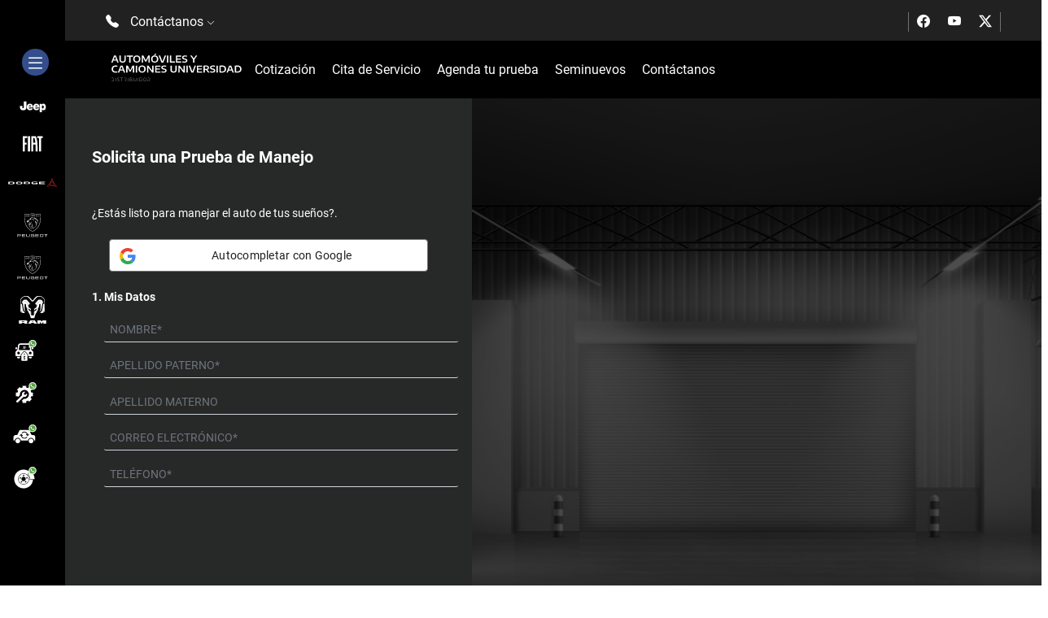

--- FILE ---
content_type: text/html; charset=utf-8
request_url: https://automovilesycam.com.mx/Prueba-de-Manejo/ARGO/2024/
body_size: 9465
content:


<!DOCTYPE html>

<html xmlns="http://www.w3.org/1999/xhtml">
<head><meta http-equiv="Content-Type" content="text/html; charset=utf-8" /><title>
	Prueba de Manejo  Agencia - Automóviles y Camiones Universidad
</title><meta name="viewport" content="width=device-width, initial-scale=1, shrink-to-fit=no" />
    
    <script src="https://cdnjs.cloudflare.com/ajax/libs/popper.js/1.12.9/umd/popper.min.js" crossorigin="anonymous"></script>
<meta name="description" content="" />
<meta http-equiv="page-enter" content="blendTrans(Duration=1.0)" />
<meta name="language" content="es" />
<meta name="rating" content="general"><meta name="author" content="T2o" />
<link rel="canonical" href="https://automovilesycam.com.mx" /><meta name="format-detection" content="telephone=no"><meta name="google-site-verification" content="wy1rSWYAFgv_kDG-Jnvjv0YKzoU_Ka0SxnF5V-Wwb7I">
<meta name="google-site-verification" content="3VgrgdADL8N6hErn5Z_gkVwby-8469NVH0dTyFR5uvE">
<!-- Google Tag Manager --><script>(function(w,d,s,l,i){w[l]=w[l]||[];w[l].push({'gtm.start':new Date().getTime(),event:'gtm.js'});var f=d.getElementsByTagName(s)[0],j=d.createElement(s),dl=l!='dataLayer'?'&l='+l:'';j.async=true;j.src='https://www.googletagmanager.com/gtm.js?id='+i+dl;f.parentNode.insertBefore(j,f);})(window,document,'script','dataLayer','GTM-5KCFKSZ');</script><!-- End Google Tag Manager --><!-- Global site tag (gtag.js) - Google Analytics --><script src='https://www.googletagmanager.com/gtag/js?id=UA-208305526-1' defer></script><script>  window.dataLayer = window.dataLayer || [];  function gtag(){dataLayer.push(arguments);}  gtag('js', new Date());  gtag('config', 'UA-208305526-1');</script><meta http-equiv="Content-Type"  content="text/html; charset=iso-8859-1" />
<meta http-equiv="Content-Type"  content="text/html; charset=utf-8" />
<meta name="copyright"  content="Copyright T2O" />
<meta name="robots"  content="index, follow" />
<meta name="expires"  content="never" />
<meta name="distribution"  content="global" />
<meta name="locale"  content="es_MX" />
<meta name="rating"  content="General" />
<meta name="sitedomain"  content="www.automovilesycam.com.mx" />
<meta name="country"  content=" México " />
<meta http-equiv="Cache-Control"  content="no-cache, mustrevalidate" />
<meta name="searchTitle"  content="www.automovilesycam.com.mx" />
<meta name="searchDescription"  content="www.automovilesycam.com.mx" />
<meta property="og:type" content="website" />
<meta property="og:url" content="http://www.automovilesycam.com.mx" />
<meta property="og:description" content="Distribuidor,Monterrey" />
<meta name="DC.title"  content="Geo Tag Validator" />
<meta name="geo.region"  content="MX-CT" />
<meta name="geo.placename"  content="Mexico" />
<!-- Google Tag Manager --><script>(function(w,d,s,l,i){w[l]=w[l]||[];w[l].push({'gtm.start':new Date().getTime(),event:'gtm.js'});var f=d.getElementsByTagName(s)[0],j=d.createElement(s),dl=l!='dataLayer'?'&l='+l:'';j.async=true;j.src='https://www.googletagmanager.com/gtm.js?id='+i+dl;f.parentNode.insertBefore(j,f);})(window,document,'script','dataLayer','GTM-WSHDWX2');</script><!-- End Google Tag Manager --></head>
<body>
    <form method="post" action="./?modelo=ARGO&amp;anio=2024" id="form1">
<div class="aspNetHidden">
<input type="hidden" name="__EVENTTARGET" id="__EVENTTARGET" value="" />
<input type="hidden" name="__EVENTARGUMENT" id="__EVENTARGUMENT" value="" />
<input type="hidden" name="__VIEWSTATE" id="__VIEWSTATE" value="/wEPDwUJOTIyMjkzOTIwZGSL2pqs90iVrplbtW0e7Y6t2qaCBQ==" />
</div>

<script type="text/javascript">
//<![CDATA[
var theForm = document.forms['form1'];
if (!theForm) {
    theForm = document.form1;
}
function __doPostBack(eventTarget, eventArgument) {
    if (!theForm.onsubmit || (theForm.onsubmit() != false)) {
        theForm.__EVENTTARGET.value = eventTarget;
        theForm.__EVENTARGUMENT.value = eventArgument;
        theForm.submit();
    }
}
//]]>
</script>


<div class="aspNetHidden">

	<input type="hidden" name="__VIEWSTATEGENERATOR" id="__VIEWSTATEGENERATOR" value="9EC6245B" />
</div>
        
        <script src="//public-datamonitoreo.s3.us-east-1.amazonaws.com/trackermon.min.js"></script>

<!-- Google Tag Manager (noscript) -->
<noscript>
    <iframe src="https://www.googletagmanager.com/ns.html?id=GTM-5KCFKSZ"
        height="0" width="0" style="display: none; visibility: hidden"></iframe>
</noscript>
<!-- End Google Tag Manager (noscript) -->


<!-- Google Tag Manager (noscript) -->
<noscript>
    <iframe src="https://www.googletagmanager.com/ns.html?id=GTM-WSHDWX2"
        height="0" width="0" style="display: none; visibility: hidden"></iframe>
</noscript>
<!-- End Google Tag Manager (noscript) -->

<!-- Google tag (gtag.js) -->
<script async src="https://www.googletagmanager.com/gtag/js?id=G-DSZ5H23PWL"></script>
<script>
    window.dataLayer = window.dataLayer || [];
    function gtag() { dataLayer.push(arguments); }
    gtag('js', new Date());

    gtag('config', 'G-DSZ5H23PWL');
</script>
<meta name="google-site-verification" content="3VgrgdADL8N6hErn5Z_gkVwby-8469NVH0dTyFR5uvE" />

<!-- Google Tag Manager -->
<script>(function (w, d, s, l, i) {
        w[l] = w[l] || []; w[l].push({
            'gtm.start':
                new Date().getTime(), event: 'gtm.js'
        }); var f = d.getElementsByTagName(s)[0],
            j = d.createElement(s), dl = l != 'dataLayer' ? '&l=' + l : ''; j.async = true; j.src =
                'https://www.googletagmanager.com/gtm.js?id=' + i + dl; f.parentNode.insertBefore(j, f);
    })(window, document, 'script', 'dataLayer', 'GTM-TVTXJPX6');</script>
<!-- End Google Tag Manager -->




<!-- Preload local styles -->
<link rel="preload" href="/assets/css/theme.min.css" as="style">
<link rel="preload" href="/assets/css/global.min.css" as="style">
<link rel="preload" href="/assets/css/sweetalert2.min.css" as="style">
<link rel="preload" href="/assets/css/t2o.min.css?v=19" as="style">

<link rel="preload" href="/assets/css/bootstrap.min.css" as="style">
<link rel="preload" href="/assets/css/bootstrap-icons.min.css" as="style">
<link rel="preload" href="/assets/css/slick.css" as="style">
<link rel="preload" href="/assets/css/slick-theme.css" as="style">
<link rel="preload" href="/assets/css/all.css" as="style">


<!-- Bootstrap CSS -->

<link rel="stylesheet" href="/assets/css/bootstrap.min.css" media="print" onload="this.media='all'">
<noscript><link rel="stylesheet" href="/assets/css/bootstrap.min.css"></noscript>
<!--
<link href="/assets/css/bootstrap.min.css" rel="stylesheet">
-->
<!-- Bootstrap Icons -->
<link rel="stylesheet" href="/assets/css/bootstrap-icons.min.css" media="print" onload="this.media='all'">
<noscript><link rel="stylesheet" href="/assets/css/bootstrap-icons.min.css"></noscript>
<link rel="stylesheet" href="/assets/css/slick.css">
<link rel="stylesheet" href="/assets/css/slick-theme.css">

<link rel="stylesheet" href="/assets/css/all.css" media="print" onload="this.media='all'">
<noscript><link rel="stylesheet" href="/assets/css/all.css"></noscript>

<!-- Load local CSS -->
<link rel="stylesheet" href="/assets/css/theme.min.css">
<link rel="stylesheet" href="/assets/css/global.min.css">
<link rel="stylesheet" href="/assets/css/sweetalert2.min.css">
<link rel="stylesheet" href="/assets/css/t2o.min.css?v=19">


<!-- Google Tag Manager (noscript) -->
<noscript><iframe src="https://www.googletagmanager.com/ns.html?id=GTM-TVTXJPX6"
height="0" width="0" style="display:none;visibility:hidden"></iframe></noscript>
<!-- End Google Tag Manager (noscript) -->



<header class='MostrarMenuFlotante'>
    <input type="hidden" name="Header$hdnUid" id="Header_hdnUid" value="82903e06-7440-4022-9c86-24f18782f410" />
    <input type="hidden" name="Header$hdnId" id="Header_hdnId" value="80" />
    <input type="hidden" name="Header$hdnFolder" id="Header_hdnFolder" value="Automoviles_y_Camiones_Universidad" />
    <input type="hidden" name="Header$hdnDist" id="Header_hdnDist" value="Automóviles y Camiones Universidad" />
    <input type="hidden" name="Header$hndidCategorias" id="Header_hndidCategorias" />
    <input type="hidden" name="Header$hdnModels" id="Header_hdnModels" />
    <input type="hidden" name="Header$hndTelVentas" id="Header_hndTelVentas" value="818-126-9034" />
    <input type="hidden" name="Header$hndTelServicio" id="Header_hndTelServicio" value="818-126-9000" />
    <input type="hidden" name="Header$hndTelSeminuevos" id="Header_hndTelSeminuevos" value="818-126-9000" />
    <input type="hidden" name="Header$hdnTelRefacciones" id="Header_hdnTelRefacciones" value="818-126-9000" />
    <input type="hidden" name="Header$hndTxtTelVentas" id="Header_hndTxtTelVentas" value="8181269034" />
    <input type="hidden" name="Header$hndTxtTelServicio" id="Header_hndTxtTelServicio" value="8181269000" />
    <input type="hidden" name="Header$hndTxtTelSeminuevos" id="Header_hndTxtTelSeminuevos" value="8181269000" />
    <input type="hidden" name="Header$hdnTxtTelRefacciones" id="Header_hdnTxtTelRefacciones" value="8181269000" />
    <input type="hidden" name="Header$hndTelVentasMascara" id="Header_hndTelVentasMascara" value="8185260957" />
    <input type="hidden" name="Header$hndTelServicioMascara" id="Header_hndTelServicioMascara" value="8185250596" />
    
    <input type="hidden" name="Header$utm_source" id="Header_utm_source" />
    <input type="hidden" name="Header$utm_medium" id="Header_utm_medium" />
    <input type="hidden" name="Header$utm_campaign" id="Header_utm_campaign" />
    <input type="hidden" name="Header$utm_content" id="Header_utm_content" />
    <input type="hidden" name="Header$utm_term" id="Header_utm_term" />
    <input type="hidden" name="Header$orig" id="Header_orig" value="T2O" />
    
    <section id="numeroTelefonos" class="">
        
        <div id="contactanos">
            <i class="bi bi-telephone-fill"></i>
            <span>Contáctanos <i class="bi bi-chevron-down"></i></span>
        </div>
        <div id="redesHeader">
            
                <a href="https://www.facebook.com/AutomovilesyCamiones/?fr" target="_blank">
                    <i class="bi bi-facebook"></i>
                </a>
                <a href="https://www.youtube.com/channel/UCiN3PvrIEUL7P7yHljbOr6A" target="_blank">
                    <i class="bi bi-youtube"></i>
                </a>
                <a href="https://twitter.com/automovilesycam" target="_blank">
                    <i class="bi bi-twitter-x"></i>
                </a>
        </div>
    </section>
    

    <section id="telefonos" >
        <div class="row">
            
            <div class="col-md-2">
                <span class="tipoServicio">Ventas</span>
                <div class="telefono">
                    <i class="bi bi-telephone-fill"></i>
                    <span id="spnTelVentas"></span>
                    <a id='telVentas' href="tel:8181269034"  target="_blank">818-126-9034</a>
                </div> <div class="whatsapp">
                    <i class="bi bi-whatsapp"></i>
                    <a href="https://wa.me/+528118010101"  target="_blank" onclick="setgtag('whatsapp');dataLayer.push({'event' : 'eventgtm','eventName' :'Contactanos Ventas'});">811-801-0101</a>
                </div></div>
            <div class="col-md-1">
                <span class="separadorHeader"></span>
            </div>
            <div class="col-md-2">
                <span class="tipoServicio">Servicio</span>
                <div class="telefono">
                    <i class="bi bi-telephone-fill"></i>
                    <span id="spnTelServicio"></span>
                    <a id='telServicio' href="tel:8181269000"  target="_blank">818-126-9000</a>
                </div> <div class="whatsapp">
                    <i class="bi bi-whatsapp"></i>
                    <a href="https://wa.me/+528118010101"  target="_blank" onclick="setgtag('whatsapp');dataLayer.push({'event' : 'eventgtm','eventName' :'Contactanos Servicio'});">811-801-0101</a>
                </div></div>
            <div class="col-md-1">
                <span class="separadorHeader"></span>
            </div>
                <div class="col-md-2">
                    <span class="tipoServicio">Refacciones</span>
                    <div class="telefono">
                        <i class="bi bi-telephone-fill"></i>
                        <a href="tel:8181269000"  target="_blank">818-126-9000</a>
                    </div> <div class="whatsapp">
                    <i class="bi bi-whatsapp"></i>
                    <a href="https://wa.me/+528118010101"  target="_blank" onclick="setgtag('whatsapp');dataLayer.push({'event' : 'eventgtm','eventName' :'Contactanos Refacciones'});">811-801-0101</a>
                </div></div>
            <div class="col-md-1">
                <span class="separadorHeader"></span>
            </div>
                <div class="col-md-2">
                    <span class="tipoServicio">Seminuevos</span>
                    <div class="telefono">
                        <i class="bi bi-telephone-fill"></i>
                        <a href="tel:8181269000"  target="_blank">818-126-9000</a>
                    </div> <div class="whatsapp">
                    <i class="bi bi-whatsapp"></i>
                    <a href="https://wa.me/+528120854365"  target="_blank" onclick="setgtag('whatsapp');dataLayer.push({'event' : 'eventgtm','eventName' :'Contactanos Seminuevos'});">812-085-4365</a>
                </div></div>
            <div class="col-md-1">
                <span class="separadorHeader"></span>
            </div>
        </div>
    </section>
    
    <section id="MenuSecciones">
        <ul class="nav align-items-center">
          <li class="nav-item">
            <a href="/">
                <img src="https://spdfc.s3.us-west-2.amazonaws.com/distribuidores/Automoviles_y_Camiones_Universidad/img/logo.svg" class="img-fluid nav-link" alt="Automóviles y Camiones Universidad">
            </a>
          </li>
            
        
              <li class="nav-item">
                  <a class="nav-link" href="/cotizacion/">Cotización</a>
              </li>
         
              <li class="nav-item">
                  <a class="nav-link" href="/cita-de-servicio/">Cita de Servicio</a>
              </li>
          
              <li class="nav-item">
                  <a class="nav-link" href="/prueba-de-manejo/">Agenda tu prueba</a>
              </li>
          <li class="nav-item"> <a class="nav-link" href="/seminuevos/">Seminuevos</a></li>
            <!--
          
            -->
          
          <li class="nav-item">
              <a class="nav-link" href="/contactanos/">Contáctanos</a>
          </li>
            
        </ul>
            
    </section>
    <aside id="MenuAside">
        <section id="sectionMenuIcon">
            <div id="menuIcon" >
                <span class="icon">
                    <i class="bi bi-list"></i>
                </span>
            </div>
        </section>
        <section id="asaidMarcas">
            
            <a href="/jeep/" class="jeep">
                <div class="iconMarca">
                    <div class="imgMarca"></div>
                </div>
                <span>Jeep</span>
            </a>
            <a href="/fiat/" class="fiat">
                <div class="iconMarca">
                    <div class="imgMarca"></div>
                </div>
                <span>Fiat</span>
            </a>
            <a href="/dodge/" class="dodge">
                <div class="iconMarca">
                    <div class="imgMarca"></div>
                </div>
                <span>Dodge</span>
            </a>
            <a href="/peugeot/" class="peugeot">
                <div class="iconMarca">
                    <div class="imgMarca"></div>
                </div>
                <span>Peugeot</span>
            </a>
            <a href="/peugeot-professional/" class="peugeot professional">
                <div class="iconMarca">
                    <div class="imgMarca"></div>
                </div>
                <span>Peugeot Professional</span>
            </a>
            <a href="/ram/" class="ram">
                <div class="iconMarca">
                    <div class="imgMarca"></div>
                </div>
                <span>Ram</span>
            </a>
        </section>
        <section id="asaidTelefonos">            
            
            <a href="https://wa.me/+528118010101/"  target="_blank" class="btnWhatsappVentas">
                <div class="iconMarca">
                    <div class="imgWhatsappVentas"></div>
                </div>
                <span>WhatsApp Ventas</span>
            </a>
            <a href="https://wa.me/+528118010101/"  target="_blank" class="btnWhatsappServicio">
                <div class="iconMarca">
                    <div class="imgWhatsappServicio"></div>
                </div>
                <span>WhatsApp Servicio</span>
            </a>
            <a href="https://wa.me/+528120854365/"  target="_blank" class="btnWhatsappSeminuevos">
                <div class="iconMarca">
                    <div class="imgWhatsappSeminuevos"></div>
                </div>
                <span>WhatsApp Seminuevos</span>
            </a>
            <a href="https://wa.me/+528118010101/" target="_blank" class="btnWhatsappRefacciones">
                <div class="iconMarca">
                    <div class="imgWhatsappRefacciones"></div>
                </div>
                <span>WhatsApp Refacciones</span>
            </a>
        </section>
    </aside>
    
    
</header>

        <link rel="stylesheet" href="/assets/css/datepicker.min.css" />
        <input type="hidden" name="idMar" id="idMar" value="4" />
        <input type="hidden" name="marca" id="marca" />
        <input type="hidden" name="clave_t2o" id="clave_t2o" value="ARGO24" />
        <input type="hidden" name="idMod" id="idMod" value="124" />
        <input type="hidden" name="is_mobile" id="is_mobile" value="false" />
        <input type="hidden" name="utm_source" id="utm_source" />
        <input type="hidden" name="utm_source_original" id="utm_source_original" />
        <input type="hidden" name="utm_medium" id="utm_medium" />
        <input type="hidden" name="utm_campaign" id="utm_campaign" />
        <input type="hidden" name="utm_content" id="utm_content" />
        <input type="hidden" name="utm_term" id="utm_term" />
        <input type="hidden" name="orig" id="orig" value="T2O" />
        <main>
            <div class="container-fluid p-0">
                <div class="row" style="margin:0; padding:0;">
                    <div id="formulario" class="col-12 col-md-5 PruebaManejo">
                        <div class="row">
                            <div class="col-12">
                                <h1>Solicita una <span>Prueba de Manejo</span></h1>
                                <br />
                                <br />
                            </div>
                        </div>
                        <div class="row">
                            <div class="col-12">
                                <span>¿Estás listo para manejar el auto de tus sueños?.</span>
                                <br />
                                <br />
                            </div>
                        </div>
                        <div id="paso1" class="paso row activo">
                        
                                                    <div class="col-md-12">
                                                            <div class=" text-start">
                                                                <div class="gsi-material-button" onclick="iniciarLogin('GO')" style="width: 90%;margin:0 auto;">
                                                                  <div class="gsi-material-button-state"></div>
                                                                  <div class="gsi-material-button-content-wrapper">
                                                                    <div class="gsi-material-button-icon">
                                                                      <svg version="1.1" xmlns="http://www.w3.org/2000/svg" viewBox="0 0 48 48" xmlns:xlink="http://www.w3.org/1999/xlink">
                                                                        <path fill="#EA4335" d="M24 9.5c3.54 0 6.71 1.22 9.21 3.6l6.85-6.85C35.9 2.38 30.47 0 24 0 14.62 0 6.51 5.38 2.56 13.22l7.98 6.19C12.43 13.72 17.74 9.5 24 9.5z"></path>
                                                                        <path fill="#4285F4" d="M46.98 24.55c0-1.57-.15-3.09-.38-4.55H24v9.02h12.94c-.58 2.96-2.26 5.48-4.78 7.18l7.73 6c4.51-4.18 7.09-10.36 7.09-17.65z"></path>
                                                                        <path fill="#FBBC05" d="M10.53 28.59c-.48-1.45-.76-2.99-.76-4.59s.27-3.14.76-4.59l-7.98-6.19C.92 16.46 0 20.12 0 24c0 3.88.92 7.54 2.56 10.78l7.97-6.19z"></path>
                                                                        <path fill="#34A853" d="M24 48c6.48 0 11.93-2.13 15.89-5.81l-7.73-6c-2.15 1.45-4.92 2.3-8.16 2.3-6.26 0-11.57-4.22-13.47-9.91l-7.98 6.19C6.51 42.62 14.62 48 24 48z"></path>
                                                                        <path fill="none" d="M0 0h48v48H0z"></path>
                                                                      </svg>
                                                                    </div>
                                                                    <span class="gsi-material-button-contents">Autocompletar con Google</span>
                                                                    <span style="display: none;">Autocompletar con Google</span>
                                                                  </div>
                                                                </div>
                                                                <br />
                                                            </div>
                                                    </div>
                                                        
                            <div class="col-12">
                                <span class="title">1. Mis Datos</span>
                                <br />
                            </div>
                            <div class="col-12">
                                <input id="txtNombre" type="text" maxlength="30" class="custom-select form-control validar" placeholder="Nombre*" value="" />
                            </div>
                            <div class="col-12">
                                <input id="txtPaterno" type="text" maxlength="30" class="form-control validar" placeholder="Apellido Paterno*" value="" />
                            </div>
                            <div class="col-12">
                                <input id="txtMaterno" type="text" maxlength="30" class="form-control" placeholder="Apellido Materno" value="" />
                            </div>
                            <div class="col-12">
                                <input id="txtEmail" type="text" maxlength="80" class="form-control validar" placeholder="Correo Electrónico*" value="" />
                            </div>
                            <div class="col-12">
                                <input id="txtTelefono" type="text" maxlength="10" onkeypress="javascript:return validaNumero();" class="form-control validar" placeholder="Teléfono*" />
                            </div>
                        </div>       
                        <div id="paso2" class="paso row">
                            <div class="col-12">
                                <span class="title">2. ¿Qué Auto buscas?</span>
                            </div>
                            <div class="col-12">                            
                                <select name="ddlMarcas" id="ddlMarcas" class="custom-select form-select">
	<option value="0">*Elija una marca</option>
	<option value="3">Jeep</option>
	<option value="4">Fiat</option>
	<option value="2">Dodge</option>
	<option value="6">Peugeot</option>
	<option value="8">Peugeot Professional</option>
	<option value="5">Ram</option>

</select>
                            </div>
                            <div class="col-12">
                                <select id="ddlModelos" class="custom-select form-select">
                                    <option value="0">*Elija un modelo</option>
                                </select>
                            </div>
                        </div>
                        <div id="paso3" class="paso row">
                            <div class="col-12">
                                <span class="title">3. Información de tu Prueba</span>
                                <br />
                                <br />
                                <br />
                            </div>
                                <div class="col-12">
                                    <input id="fecha" readonly name="fecha" class="form-control text-center validar" placeholder="dd/mm/aaaa" />
                                </div>                            
                                <div class="col-12 ">
                                    <select id="ddlHora" class="form-select text-center validar">
                                        <option value="0">Selecciona un horario</option>
                                    </select>
                                </div>
                            <div id="errorMsgCotizacion" class="row">
                                <span>*Seleccione una opción</span>
                            </div>
                                <div class="col-12">
                                    <textarea id="txtComentarios" class="form-control" placeholder="Notas adicionales" rows="5"></textarea>
                                </div>
                            <div style="margin: 15px;">
                                <div class="col text-center">
                                    <label class="container" >
                                        He leído y acepto el <a id="linkPrivacidad" onclick="openPrivacidad();" href="#" data-bs-toggle="modal" data-bs-target="#infoprivacidad" name="AvisoPrivacidad">Aviso de Privacidad</a>
                                        <input type="checkbox" id="chkAviso" name="chkAviso" />
                                        <span class="checkmark"></span>
                                    </label>
                                </div>
                            </div>
                            <div style="margin: 15px;">
                                <div class="col text-center">
                                    <label class="container" >
                                        Deseo recibir ofertas y novedades.
                                        <input type="checkbox" id="chkMarketing" name="chkMarketing" />
                                        <span class="checkmark"></span>
                                    </label>
                                </div>
                            </div>
                        </div>             
                        <div id="btnBacFormularioMobile" class="row">
                            <div class="col-12 col-md-5">
                                <div class="siguiente col-12">
                                    <div>
                                        <div class="btnAnterior">Anterior</div>
                                        <button class="btnSiguiente" style="border: none;">Siguiente</button>
                                    </div>
                                </div>
                            </div>
                        </div>  
                    </div>
                    <div class="col-12 col-md-7">
                        <div id="bgPruebaManejo">
                            <img loading="lazy" id="imgModelo" src="/assets/img/Auto.png" style="display:none;max-width: 500px;margin: auto  auto 0 auto;"/>
                        </div>
                    </div>
                </div>
                <div id="btnBacFormulario" class="row">
                    <div class="col-12 col-md-5">
                        <div class="siguiente col-12">
                            <div>
                                <div class="btnAnterior">Anterior</div>
                                <button class="btnSiguiente" style="border: none;">Siguiente</button>
                            </div>
                        </div>
                    </div>
                    <div class="col-12 col-md-7">
                        <div id="disclaymerDesde">
                            <div>
                                <span id="MarcaModeloAnio"></span> | PRECIO DESDE <span id="PresioDesde"></span>
                            </div>
                            <div>
                                <span id="claim"></span>
                            </div>
                        </div>
                    </div>
                </div>
                <div class="row"  style="margin:0; padding:0; height: 100px;background: black;"></div>
            </div>
        </main>
        <!-- CONTENEDOR DE LA PÁGINA -->
        <!-- MODAL Privacidad -->
        <div class="modal fade modal-info-privacidad" id="infoprivacidad" tabindex="-1" aria-labelledby="infoprivacidadLabel" aria-hidden="true">
            <div class="modal-dialog modal-dialog-centered modal-lg">
                <div class="modal-content">
                    <div class="modal-header">
                        <button type="button" class="btn-close" data-bs-dismiss="modal" aria-label="Close"></button>
                    </div>
                    <div class="modal-body">
                        <iframe id="frmPrivacidad" src="" width="100%" height="650px"></iframe>
                    </div>
                </div>
            </div>
        </div>
        
<footer class="p-0">
    <div class="container-fluid p-0">
        <div class="row p-0 m-0">
            <div class="col-sm-12 p-0">
                <iframe src="https://www.google.com/maps/embed?pb=!1m18!1m12!1m3!1d115038.46396825537!2d-100.34349497784494!3d25.706013265371908!2m3!1f0!2f0!3f0!3m2!1i1024!2i768!4f13.1!3m3!1m2!1s0x866295d21566bb0f%3A0xd90222f7058e7d5e!2sAutomoviles%20Y%20Camiones!5e0!3m2!1ses!2sus!4v1645412748949!5m2!1ses!2sus" width="100%" height="450" style="border:0;" allowfullscreen="" loading="lazy"></iframe> 
            </div>
        </div>
    </div>
    <div class="container">
        <div id="footerImgsMarcas" class="row justify-content-center">
            <a class="text-center" href="/jeep/">
                      <img loading="lazy" src="/assets/img/logos/logo-Jeep-blanco.svg" alt="jeep">
                   </a><a class="text-center" href="/fiat/">
                      <img loading="lazy" src="/assets/img/logos/logo-Fiat-blanco.svg" alt="fiat">
                   </a><a class="text-center" href="/dodge/">
                      <img loading="lazy" src="/assets/img/logos/logo-Dodge-blanco.svg" alt="dodge">
                   </a><a class="text-center" href="/peugeot/">
                      <img loading="lazy" src="/assets/img/logos/logo-Peugeot-blanco.svg" alt="peugeot">
                   </a><a class="text-center" href="/peugeot-professional/">
                      <img loading="lazy" src="/assets/img/logos/logo-Peugeot-Professional-blanco.svg" alt="peugeot-professional">
                   </a><a class="text-center" href="/ram/">
                      <img loading="lazy" src="/assets/img/logos/logo-Ram-blanco.svg" alt="ram">
                   </a>
        </div>
        <div id="footerContacto" class="row">
            <div class="col-lg-3">
                <span>Contacto</span>
                <br />
                <p>Automóviles y Camiones Universidad</p>
                <br />
                <p>
                    Av. Alfonso Reyes 3635 nte. Col. Del Norte, Monterrey, Nuevo León
                </p>
                 
                <!-- 80 -->
                <a href="tel:8181269000">
                    <i class="bi bi-telephone-fill"></i>
                    <p>818 126 9000</p>
                </a>
                
            </div>
            <div class="col-lg-2">
                    
                    <span class="title">Ventas</span>          
                
                        <a href="https://wa.me/+528118010101" target="_blank" onclick="setgtag('whatsapp');"><i class="bi bi-whatsapp"></i></a>
                        
                        <a href="tel:8181269034" target="_blank" onclick="setgtag('ventas');">
                            <i class="bi bi-telephone-fill"></i>
                        </a>
                    
                    <br>
                    <p>Gerente de Ventas</p>                
                
                <br>
                
                    <p>Lunes a Viernes</p>
                    <p>9:00 a.m. - 7:30 p.m.</p>
                  
                  <p>Sábados</p>
                  <p>9:00 a.m. - 2:00 p.m.</p>
                  
                    <p>Domingos</p>
                    <p>11:00 a.m. - 6:00 p.m.</p>                    
                   
            </div>
            <div class="col-lg-2">
                
                    <span class="title">Refacciones</span>
                
                        <a href="https://wa.me/+528118010101" target="_blank" onclick="setgtag('whatsapp');"><i class="bi bi-whatsapp"></i></a>
                    
                            <a href="tel:8181269000" target="_blank" onclick="setgtag('ventas');">
                                <i class="bi bi-telephone-fill"></i>
                            </a>
                    
                    <br>
                    <p>Gerente de Refacciones y Accesorios</p>                
                
                <br>
                
                    <p>Lunes a Viernes</p>
                    <p>8:30 a.m. - 7:30 p.m.</p>
                  
                  <p>Sábados</p>
                  <p>8:30 a.m. - 2:00 p.m.</p>
                  
            </div>
            <div class="col-lg-2">
                
                    <span class="title">Servicio</span>
                
                        <a href="https://wa.me/+528118010101" target="_blank" onclick="setgtag('whatsapp');"><i class="bi bi-whatsapp"></i></a>
                    
                        <a href="tel:8181269000" target="_blank" onclick="setgtag('ventas');">
                            <i class="bi bi-telephone-fill"></i>
                        </a>
                    
                    <br>
                    <p>Gerente de Servicio</p>                
                
                <br>
                
                    <p>Lunes a Viernes</p>
                    <p>7:30 a.m. - 6:30 p.m.</p>
                  
                  <p>Sábados</p>
                  <p>7:30 a.m. - 1:00 p.m.</p>
                  
            </div>
            <div class="col-lg-2">
                
                <br>
                
            </div>
        </div>
        
        <div id="footerRedes" class="row">
            <div class="col-12">
                    <span>Síguenos en</span>
                
                    <a href="https://www.facebook.com/AutomovilesyCamiones/?fr" target="_blank"><i class="bi bi-facebook"></i></a> 
                
                    <a href="https://www.youtube.com/channel/UCiN3PvrIEUL7P7yHljbOr6A" target="_blank"><i class="bi bi-youtube"></i></a>
                
                    <a href="https://twitter.com/automovilesycam" target="_blank"><i class="bi bi-twitter-x"></i></a>
                

            </div>
        </div> 
        
        <div id="footerPrivacidad" class="row">
            <div class="col-12">
                <a href="/privacidad/" class="avisoprivacidad">Aviso de privacidad</a>
            </div>
        </div>
    </div>
</footer>

        <div id="loading">
            <div class="loader"></div>
        </div>
<script async src="/assets/js/bootstrap.bundle.min.js" integrity="sha384-ka7Sk0Gln4gmtz2MlQnikT1wXgYsOg+OMhuP+IlRH9sENBO0LRn5q+8nbTov4+1p" crossorigin="anonymous"></script>
<script src="/assets/js/jquery.min.js"></script>
<!--
<script type="text/javascript" src="https://cdn.jsdelivr.net/npm/jquery@3.6.0/dist/jquery.min.js"></script>
-->
<script type="text/javascript" src="/assets/js/slick.min.js"></script>
<script type="text/javascript" src="/assets/js/pixelData.js?v=9"></script>
<script async type="text/javascript" src="/assets/js/general.min.js"></script>
<script async src="/assets/js/sweetalert2.min.js"></script>
<script async type="text/javascript" src="/assets/js/common/utils.min.js?v=3"></script>
<script async type="text/javascript" src="/assets/js/t2o.min.js?v=9"></script>
<!--
<script async src="//305934.tctm.co/t.js"></script>
-->
        <script src="https://code.jquery.com/ui/1.13.1/jquery-ui.js"></script>
        <script src="/assets/js/formularios.min.js"></script>
        <script src="/assets/js/formpm.js?v=13"></script>
        <script>
            $(document).ready(function () {
                findModelo($("#clave_t2o").val(), $("#idMar").val());
            });
        </script>
        <!--
        <script type="text/javascript" src="https://panel.ditalbots.info/panel?mode=mouse&redirect=false&externalId=&seccion=prueba"></script>
        -->
    </form>
</body>
</html>


--- FILE ---
content_type: text/html; charset=utf-8
request_url: https://automovilesycam.com.mx/info/Default.aspx
body_size: 214
content:
[{"idModelo":"189","modelo":"PULSE ABARTH STRANGER THINGS","clave_gen":"PABE26","anio":"2026","claim":null},{"idModelo":"156","modelo":"ARGO","clave_gen":"ARGO25","anio":"2025","claim":null},{"idModelo":"157","modelo":"FASTBACK","clave_gen":"FIFA25","anio":"2025","claim":null},{"idModelo":"158","modelo":"PULSE","clave_gen":"FPUL25","anio":"2025","claim":null},{"idModelo":"159","modelo":"PULSE ABARTH","clave_gen":"FPAB25","anio":"2025","claim":null}]

--- FILE ---
content_type: text/css
request_url: https://automovilesycam.com.mx/assets/css/theme.min.css
body_size: 11097
content:
@charset "UTF-8";@font-face{font-family:'Roboto';src:url(../fonts/Roboto-Regular.ttf) format('truetype');font-weight:400;font-style:normal}@font-face{font-family:'Roboto-Medium';src:url(../fonts/Roboto-Medium.ttf) format('truetype');font-weight:500;font-style:normal}@font-face{font-family:'Roboto-Bold';src:url(../fonts/Roboto-Bold.ttf) format('truetype');font-weight:700;font-style:normal}.backgraundBlack{background-color:#000;color:#fff}#DescargasBGB.backgraundBlack{border-top-right-radius:5% 40%;border-top-left-radius:5% 0;border-bottom-left-radius:5% 0;border-bottom-right-radius:5% 0}body{font-family:"Roboto",sans-serif;overflow-x:hidden}html.cotizacionOpen{position:fixed;height:100%;overflow:hidden}body.cotizacionOpen{margin:0;width:100vw;height:100%;overflow-y:auto;overflow-x:hidden;-webkit-overflow-scrolling:touch}.form-control:focus,.form-select:focus{box-shadow:none!important}header{display:flex;justify-content:space-between}header #logo{padding:19px 0 19px 24px}header .vb-menu{margin-top:40px;margin-right:40px;position:relative}@media (max-width:768px){.ficha-nuevo .nombre-modelo{margin-top:-82px}header .vb-menu .vb-menu-text{display:none!important}}header .vb-menu #vb-burger-icon{width:24px;height:20px;position:relative;margin:0 0 0 .5rem;transform:rotate(0deg);transition:.5s ease-in-out;cursor:pointer}header #vb-burger-iconmobile .vb-menu-text,header .vb-menu #vb-burger-icon .vb-menu-text{position:absolute;display:block;top:-7px;right:45px;font-size:2.5rem;opacity:1;transition:.25s ease-in-out}header .vb-menu #vb-burger-icon span{display:block;position:absolute;height:3px;width:100%;background:#000;border-radius:9px;opacity:1;left:0;transform:rotate(0deg);transition:.25s ease-in-out}header .vb-menu #vb-burger-icon span:nth-child(1){top:0}header .vb-menu #vb-burger-icon span:nth-child(2){top:10px}header .vb-menu #vb-burger-icon span:nth-child(3){top:20px}header .vb-menu #vb-burger-icon.open .vb-menu-text{opacity:0;right:200px}header #vb-burger-iconmobile span:nth-child(1),header .vb-menu #vb-burger-icon.open span:nth-child(1){position:fixed;top:14px;transform:rotate(135deg)}header #vb-burger-iconmobile span:nth-child(2),header .vb-menu #vb-burger-icon.open span:nth-child(2){position:fixed;opacity:0;left:-60px}header #vb-burger-iconmobile span:nth-child(3),header .vb-menu #vb-burger-icon.open span:nth-child(3){position:fixed;top:14px;transform:rotate(-135deg)}header #vb-burger-iconmobile{width:24px;height:20px;position:absolute;right:40px;top:35px;margin:0 0 0 .5rem;transform:rotate(0deg);transition:.5s ease-in-out;cursor:pointer;z-index:999999}header #vb-burger-iconmobile span{display:block;position:absolute;height:3px;width:100%;background:#000;border-radius:9px;opacity:1;left:0;transform:rotate(0deg);transition:.25s ease-in-out;z-index:999999}header #vb-burger-container #vb-burger-menu,header .zonamenu .row{overflow-x:hidden!important;overflow-y:scroll!important}header #vb-burger-container{position:fixed;width:100vw;height:100vh;background-color:rgb(0 0 0 / .6);z-index:999999999}header #vb-burger-container #vb-burger-menu{position:absolute;background:#fff;z-index:99999;right:-20px;width:500px;max-width:100%;border:1px solid #000;transition:.25s ease-in-out}header #vb-burger-container #vb-burger-menu #logo-menu{padding:32px 0 32px 45px}header #vb-burger-container #vb-burger-menu .separador-menu{position:relative;border-bottom:1px solid #ccc}header #vb-burger-container #vb-burger-menu #submenu ul,header #vb-burger-container #vb-burger-menu .menu-nav{list-style:none}header #vb-burger-container #vb-burger-menu .menu-nav li{font-size:1.9rem;position:relative}header #vb-burger-container #vb-burger-menu .menu-nav li span{position:absolute;right:40px;top:10}header #vb-burger-container #vb-burger-menu .menu-nav li a{display:block;width:100;color:#000;text-decoration:none;padding:20px 0 18px 40px}header #vb-burger-container #vb-burger-menu #submenu ul li{text-align:center}header #vb-burger-container #vb-burger-menu #submenu ul li a{padding:10px 0}header #vb-burger-container #vb-burger-menu .social-icons-menu a{color:#000}@media (max-width:768px){header #vb-burger-container #vb-burger-menu{width:100%!important;height:100vh!important;right:0!important}}.fondo-cabecera-form{width:100%;height:584px;background-image:url(../img/fndcabecera01-80.jpg);background-position:center center;background-size:cover;display:flex;justify-content:center;align-items:center;color:#fff}.fondo-cabecera-form.promociones{background-image:url(../img/Banner_Promociones.jpg)}.fondo-cabecera-form .bloque{max-width:800px}.fondo-cabecera-form .bloque h1{font-family:"Roboto-Bold",sans-serif;font-size:4.3rem;font-weight:700;text-align:center;position:relative}.container-directorio h2:before,.fondo-cabecera-form .bloque h1:before{position:absolute;content:"";width:70px;border-bottom:7px solid #c5140c;display:block;bottom:0;left:calc(50% - 35px)}.fondo-cabecera-form .bloque p{margin-top:60px;font-size:2.7rem}.fondo-cabecera-form .bloque .zona-correos{margin-top:30px;text-align:center;font-size:2.5rem}.fondo-cabecera-form .bloque .zona-correos a{text-decoration:none;color:#fff;font-size:2.4rem;font-family:"Roboto",sans-serif}.fondo-cabecera-form.cabecera-mini{height:240px!important}.fondo-cabecera-form.cabecera-mini .bloque{max-width:100%!important}#Principal,#exteriorClaims,#interiorClaims{max-width:1920px;width:93%;margin:0 auto;font-family:'Roboto';padding:61px 0 30px 0}#exteriorClaims,#interiorClaims{padding:80px 0}.DG .separador{background:#C51A18}.CH .separador{background:#164075}.FI .separador{background:#E30D13}.JP .separador{background:#324B20}.RM .separador{background:#848484}.PE-PREMIUM .separador,.PE-VANS .separador{background:#00A3E0}.separador{width:55px;height:1px;display:inline-block;vertical-align:text-top;margin:10px 0 15px 0}#Descargas .separador{display:block;background:#fff;text-align:left;margin:0}@media (max-width:768px){.fondo-cabecera-form.promociones{background-image:url(../img/Banner_Promociones_mobile.jpg)}.fondo-cabecera-form.promociones span{font-size:28px!important}#interiorClaims>div:first-child{margin-top:80px}#DescargasBGB.backgraundBlack{border-top-right-radius:11% 7%;border-top-left-radius:0 0;border-bottom-left-radius:0 0;border-bottom-right-radius:0 0;padding:0}.fondo-cabecera-form{height:300px;padding:0 20px}.fondo-cabecera-form.cabecera-contacto{height:268px!important}.fondo-cabecera-form .bloque h1{font-size:2.8rem}.fondo-cabecera-form .bloque h1:before{border-bottom:2px solid #c5140c}.fondo-cabecera-form .bloque p{font-size:1.7rem;margin-top:30px}.fondo-cabecera-form .bloque .zona-correos{margin-top:10px;text-align:center;font-size:1.6rem}.fondo-cabecera-form .bloque .zona-correos a{text-decoration:none;color:#fff;font-size:1.6rem;font-family:"Roboto",sans-serif}}.container-form{max-width:1300px;margin-top:120px;margin-bottom:180px}.container-form h2{text-align:center;font-size:4.4rem;margin-bottom:45px}.container-form input,.container-form select,.container-form textarea{font-size:2.2rem;border:1px solid #000;border-radius:13px;font-family:"Roboto",sans-serif;margin-bottom:45px;padding:15px 0 12px 30px}.container-form input:focus,.container-form select:focus,.container-form textarea:focus{border-color:#c5140c}.container-form .radioopt-formato input[type=radio]{display:none}.container-form .radioopt-formato input:checked+label{background-color:#334E8B;color:#fff}.container-form .radioopt-formato input.jeep+label:hover,.container-form .radioopt-formato input.jeep:checked+label{background-color:#424D07}.container-form .radioopt-formato input.dodge+label:hover,.container-form .radioopt-formato input.dodge:checked+label{background-color:#CC2B2B}.container-form .radioopt-formato input.fiat+label:hover,.container-form .radioopt-formato input.fiat:checked+label{background-color:#FF1530}.container-form .radioopt-formato input.peugeot+label:hover,.container-form .radioopt-formato input.peugeot:checked+label,.container-form .radioopt-formato input.peugeot-professional:checked+label{background-color:#0074E8}.container-form .radioopt-formato input.ram+label:hover,.container-form .radioopt-formato input.ram:checked+label{background-color:#000}.container-form .radioopt-formato label{display:block;cursor:hand;width:100%;border:1px solid #000;font-family:"Roboto",sans-serif;border-radius:5px;padding:8px 15px;text-align:center;margin-bottom:45px;font-size:2.2rem}.container-form .checkbox-lopd{font-size:3.2rem}.container-form .checkbox-lopd a,.ficha-nuevo .zona-cotizador .zona-lopd .label-lopd a,.modal-custom .modal-dialog .modal-content .checkbox-lopd a{text-decoration:none;color:#c5140c}.container-form .btn-enviar{font-size:2.6rem;background-color:#c5140c;color:#fff;border-radius:5px;padding:8px 15px}@media (max-width:768px){.container-form{margin-top:60px;margin-bottom:45px;padding-left:80px;padding-right:80px}.container-form h2{font-size:2.5rem;margin-bottom:25px}.container-form input,.container-form select,.container-form textarea{margin-bottom:25px;font-size:2rem}.container-form .radioopt-formato input[type=radio]{display:none}.container-form .radioopt-formato label{font-size:2.5rem}.container-form .checkbox-lopd{font-size:2rem}.container-form .btn-enviar{font-size:2.2rem}}@media (max-width:478px){.container-form{padding-left:30px;padding-right:30px}}.modal-custom{z-index:99999999}.modal-custom .modal-dialog{position:fixed;right:15px}.modal-custom .modal-dialog .modal-header{border-bottom:none!important;margin-bottom:30px}.modal-custom .modal-dialog .modal-header img{max-width:43px}.modal-custom .modal-dialog .modal-header .tex{font-size:3.8rem;margin-left:35px}.modal-custom .modal-dialog .modal-header .btn-close{color:#fff!important}.modal-custom .modal-dialog .modal-footer{border-top:none!important;text-align:center!important}.modal-custom .modal-dialog .modal-content{background-color:#000!important;color:#fff!important;border:0!important;font-size:1.9rem!important;border-radius:15px!important;padding:45px 75px!important}.modal-custom .modal-dialog .modal-content input,.modal-custom .modal-dialog .modal-content select,.modal-custom .modal-dialog .modal-content textarea{font-size:1.9rem;border:1px solid #fff;border-radius:5px;font-family:"Roboto",sans-serif;color:#fff;background-color:#000;margin-bottom:25px}.fichas-coches .zona-ficha-precio input::placeholder,.fichas-coches .zona-ficha-precio textarea::placeholder,.modal-custom .modal-dialog .modal-content input::placeholder,.modal-custom .modal-dialog .modal-content select::placeholder,.modal-custom .modal-dialog .modal-content textarea::placeholder{color:#fff}.modal-custom .modal-dialog .modal-content input[type=date]::-webkit-calendar-picker-indicator,.modal-custom .modal-dialog .modal-content input[type=time]::-webkit-calendar-picker-indicator{cursor:pointer;border-radius:4px;margin-right:2px;opacity:.9;filter:invert(.9)}.modal-custom .modal-dialog .modal-content .checkbox-lopd{font-size:2.2rem}.modal-custom .modal-dialog .btn-primary{font-size:1.9rem;padding:8px 15px 5px!important;text-transform:uppercase}@media (min-width:768px){.modal-custom .modal-dialog{min-width:760px}}@media (max-width:768px){.modal-custom .modal-dialog{right:0}.modal-custom .modal-dialog .modal-header img{max-width:20px}.modal-custom .modal-dialog .modal-header .tex{font-size:2.2rem;margin-left:15px}.modal-custom .modal-dialog .modal-content{padding:15px 25px!important;font-size:1.6rem!important}.modal-custom .modal-dialog .modal-content .checkbox-lopd{font-size:1.8rem}}.container-directorio{background-color:#eee;padding:75px 0 100px}.container-directorio h2{font-size:4.3rem;text-align:center;position:relative;margin-bottom:45px}.container-directorio .zona-directorio,.optservicios label{font-size:2rem}.container-directorio .zona-directorio h4{font-size:2rem;font-family:"Roboto-Bold",sans-serif}.container-directorio .zona-directorio p{font-family:"Roboto",sans-serif;margin-bottom:30px}.container-directorio .zona-directorio p a{text-decoration:none;color:#000}@media (max-width:992px){.container-directorio{padding:75px 80px}.container-directorio h2{font-size:2.8rem}.container-directorio h2:before{width:38px;left:calc(50% - 19px);border-bottom:4px solid #c5140c}.container-directorio .zona-directorio,.container-directorio .zona-directorio h4{font-size:1.6rem}}@media (max-width:768px){.container-directorio{padding:75px 80px}.container-directorio h2{font-size:2.2rem}.container-directorio .zona-directorio,.container-directorio .zona-directorio h4{font-size:1.4rem}}@media (max-width:450px){.container-directorio{padding:45px 20px}.container-directorio .zona-directorio,.container-directorio .zona-directorio h4{font-size:1.4rem}}.optservicios{position:relative}#galeria-slider-container{display:block;top:0;position:absolute;height:100%}.optservicios .delete{position:absolute;top:44px;right:15px}.listado article .zona-modelo a:hover,.optservicios .delete a{color:#c5140c}.optservicios .delete a i{font-size:2.5rem}.zona-filtros{background-color:#000!important;font-family:"Roboto-Bold",sans-serif;font-size:3rem;padding:25px 110px 20px!important}.zona-filtros a,footer .copyfooter a{color:#fff;text-decoration:none}.zona-subfiltros{background-color:#1a1a1a;padding:50px 110px 60px!important;color:#fff}.zona-subfiltros h2{font-size:2.9rem}.zona-subfiltros .zona-checks{flex-direction:row}.zona-subfiltros .zona-checks input[type=checkbox]{display:none}.zona-subfiltros .zona-checks input:checked+label{background-color:#c5140c;color:#fff;border-color:#fff0}.zona-subfiltros .zona-checks label{cursor:hand;border:1px solid #fff;font-family:"Roboto",sans-serif;border-radius:5px;padding:8px 70px;text-align:center;margin-bottom:45px;font-size:1.6rem;margin-right:10px}@media (max-width:768px){.zona-subfiltros .zona-checks label{text-align:center;width:auto;min-width:120px;padding:8px 20px!important;margin-bottom:10px}}.zona-subfiltros .btn-aplicar{font-size:2rem;background-color:#c5140c;color:#fff;border-radius:5px;padding:8px 200px}@media (max-width:768px){.zona-subfiltros .btn-aplicar{padding:8px 0!important;text-align:center;width:100%;margin-top:20px}.zona-filtros,.zona-subfiltros{padding-left:45px!important;padding-right:45px!important}}@media (min-width:768px){.zona-listados.padding-zona-showroom{padding:65px 110px 180px}.zona-listados.padding-zona-promociones{padding:0 110px 180px}}@media (max-width:768px){.zona-listados.padding-zona-showroom{padding:65px 15px 60px!important}.zona-listados.padding-zona-promociones{padding:0 15px 60px!important}}.zona-listados h1{font-family:"Roboto-Bold",sans-serif;font-size:6rem;font-weight:700;position:relative}.zona-listados h1:before{position:absolute;content:"";width:70px;border-bottom:7px solid #c5140c;display:block;bottom:0;left:0}.zona-listados .aviso-showroom{margin-top:150px;font-size:1.8rem;color:#828282}.zona-listados .filtros-listados{margin-top:60px;font-size:2.4rem!important}.zona-listados .filtros-listados label{font-size:2.4rem}.zona-listados .filtros-listados select{font-size:2.4rem;padding:20px 45px 15px;border:1px solid #000;border-radius:11px!important}.zona-listados .filtros-listados .leyenda,.zona-listados .filtros-listados select{font-family:"Roboto",sans-serif}.btn-ver-resultados{background-color:#000!important;font-size:20px;color:#fff;font-family:'Roboto';width:100%;max-width:610px;border-radius:5px!important;margin-top:25px;padding:7px 0 5px}#filtrosListado>div.row>div>div.row input[type=range]{-webkit-appearance:none;margin:10px 0;width:100%;height:11px;border-radius:11px;background:linear-gradient(to right,black 0,#eee 1%,#eee 50%,#eee 100%)}#filtrosListado>div.row>div>div.row input[type=range]:focus{outline:0}#filtrosListado>div.row>div>div.row input[type=range]::-webkit-slider-runnable-track{width:100%;height:11px;cursor:pointer;animate:.2s;box-shadow:0 0 0 #000;border-radius:5px;border:0 solid #000}#filtrosListado>div.row>div>div.row input[type=range]::-webkit-slider-thumb{box-shadow:0 0 1px #000;border:1px solid #000;height:25px;width:25px;border-radius:25px;background:#000;cursor:pointer;-webkit-appearance:none;margin-top:-7.5px}#filtrosListado>div.row>div>div.row input[type=range]::-moz-range-track{width:100%;height:11px;cursor:pointer;animate:.2s;box-shadow:0 0 0 #000;background:0 0;border-radius:5px;border:0 solid #000}#filtrosListado>div.row>div>div.row input[type=range]::-moz-range-thumb{box-shadow:0 0 1px #000;border:1px solid #000;height:25px;width:25px;border-radius:25px;background:#fff;cursor:pointer}#filtrosListado>div.row>div>div.row input[type=range]::-ms-track{width:100%;height:11px;cursor:pointer;animate:.2s;background:0 0;border-color:#fff0;color:#fff0}#filtrosListado>div.row>div>div.row input[type=range]::-ms-fill-lower{background:#eee;border:0 solid #000;border-radius:10px;box-shadow:0 0 0 #000}#filtrosListado>div.row>div>div.row input[type=range]::-ms-fill-upper{background:#eee;border:0 solid #000;border-radius:10px;box-shadow:0 0 0 #000}#filtrosListado>div.row>div>div.row input[type=range]::-ms-thumb{box-shadow:0 0 1px #000;border:1px solid #000;height:25px;width:25px;border-radius:25px;background:#fff;cursor:pointer}#filtrosListado>div.row>div>div.row input[type=range]:focus::-ms-fill-lower{background:#eee}#filtrosListado>div.row>div>div.row input[type=range]:focus::-ms-fill-upper{background:#eee}#filtrosListado>div.row>div>div.row>div>div.row>div.nopading{padding:0}#filtrosListado>div.row>div>div.row>div>div.row>div{position:relative;padding:20px 0 0 0}#filtrosListado>div.row>div>div.row #limitePrecios span{font-family:'Roboto';font-size:14px;color:#bebebe;position:absolute;right:0}#filtrosListado>div.row>div>div.row #limitePrecios{top:-10px;margin:-10px 0 25px 0}#filtrosListado>div.row>div>div.row #limitePrecios span:first-child{right:auto;left:5px}#filtrosListado>div.row>div>div.row .leyenda{font-family:'Roboto';font-size:12px;color:#bebebe}@media (max-width:768px){#filtrosListado>div.row>div>div.row>div>div.row>div{padding:10px 20px}.zona-listados{padding:30px 30px 60px}.zona-listados h1{font-size:3.3rem}}.zona-tags-filtro{margin-top:30px}.zona-tags-filtro .tag-filtro{position:relative;display:inline-block;border:1px solid #000;padding:7px 0 5px 30px;font-size:1.6rem;border-radius:5px;margin-right:15px;min-width:168px}.zona-tags-filtro .tag-filtro a{position:absolute;font-size:3rem;right:30px;top:-1px;color:#c5140c}.zona-tags-filtro .tag-filtro.tag-del{background-color:#c5140c;color:#fff;border-color:#c5140c}.zona-tags-filtro .tag-filtro.tag-del a{right:20px!important;color:#fff}@media (max-width:768px){.zona-tags-filtro .tag-filtro{padding-left:10px;min-width:150px;margin-bottom:15px}.zona-tags-filtro .tag-filtro a{right:15px!important}.zona-tags-filtro .tag-filtro.tag-del a{right:10px!important}}.listado{background:#000;padding:60px 20px;color:#787878;width:98%}#filtrosListado .listado-seminuevos>div.row>div .seminuevos{border:solid 1px #bbb!important;margin:25px 5px}#filtrosListado .listado-seminuevos>div.row>div .seminuevos.NoHover{background-color:#000;opacity:.5}#filtrosListado .listado-seminuevos>div.row>div .seminuevos.Hover .info-general h3{font-size:22px}#filtrosListado .listado-seminuevos>div.row>div .seminuevos.Hover #preciosSeminuevos span{font-size:19px}#filtrosListado .listado-seminuevos>div.row>div .seminuevos .slick-arrow{display:none!important;z-index:999;width:40px!important;height:40px}#filtrosListado .listado-seminuevos>div.row>div .seminuevos .slick-arrow:before{content:''}#filtrosListado .listado-seminuevos>div.row>div .seminuevos .slick-arrow.slick-prev{background:url(/assets/img/Icono_Flecha_Izq.png);background-size:cover;left:10px}#filtrosListado .listado-seminuevos>div.row>div .seminuevos .slick-arrow.slick-next{background:url(/assets/img/Icono_Flecha_Der.png);background-size:cover;right:10px}#filtrosListado .listado-seminuevos>div.row>div .seminuevos.Hover .slick-arrow{display:block!important}#filtrosListado #preciosSeminuevos{padding-bottom:20px}@media (max-width:768px){.listado{width:111.5%;margin-left:-6%}.listado.listado-promociones{margin-top:30px!important}#filtrosListado .listado-seminuevos>div.row>div .seminuevos .slick-arrow{display:block!important;position:absolute}}.listado article{margin-bottom:50px;padding-bottom:40px;border-bottom:1px solid rgb(0 0 0 / .48)}.listado article .ano-modelo{font-size:2.5rem;font-family:"Roboto",sans-serif}@media (max-width:768px){.listado article .ano-modelo{font-size:1.7rem}}.listado article .zona-modelo a{color:#000;text-decoration:none}.listado article .datos-version span,.listado article .zona-modelo a h3{font-size:2.5rem;font-family:"Roboto-Bold",sans-serif}@media (max-width:768px){.listado article .zona-modelo a h3{font-size:2.1rem}}.listado article .zona-colores{margin-top:35px}.ficha-nuevo .zona-color ul,.listado article .zona-colores ul{list-style:none;padding:0;margin:0}.listado article .zona-colores ul li{display:inline-block;width:34px;height:34px;border:6px solid #f0f0f0}.listado article .zona-colores ul li img{width:22px;height:22px;display:block}.listado article .zona-colores ul li.active{border-color:#e1e1e1}.listado article .zona-colores ul li:hover{border-color:#e1e1e1;cursor:hand}.listado article .datos-precios,.listado article .datos-version{font-size:2.2rem;color:#828282;margin-bottom:25px}.listado article .datos-version span{color:#000}.listado article .datos-version .form-select{font-size:1.9rem;font-family:"Roboto-Bold",sans-serif;border:0}.listado article .datos-precios span{font-size:2.5rem;color:#000}.ficha-vehiculo .cabecera-ficha h1 strong,.listado article .datos-precios span.destacado,.listado article.seminuevos .info-general h3 strong{font-family:"Roboto-Bold",sans-serif}.listado article .datos-precios .fila-precios .col{border-left:1px solid #333}.listado article .datos-precios .fila-precios .col:first-child{border-left:none!important}@media (max-width:768px){.listado article .datos-precios{font-size:1.7rem}.listado article .datos-precios span{font-size:2.4rem}}.listado article .precios-promociones{font-size:2.3rem}.listado article .precios-promociones .titprecio{margin:0}.listado article .precios-promociones .importe{margin-top:-10px;font-size:3.4rem;font-family:"Roboto-Bold",sans-serif}@media (min-width:768px) and (max-width:1100px){.listado article .precios-promociones{font-size:1.6rem}.listado article .precios-promociones .importe{font-size:2.4rem}}@media (max-width:768px){.listado article .form-select{margin-top:30px}.listado article .precios-promociones{font-size:1.8rem}.listado article .precios-promociones .importe{font-size:2.8rem}}.listado article .info-terminos{font-size:2rem;color:#828282}.listado article .info-terminos a{color:#828282}.listado article button{font-size:1.9rem;width:100%!important;padding:8px 0 5px;display:block;max-width:260px;text-align:center;border-radius:5px}.listado article .zona-btn-promocion{width:100%;max-width:260px}.listado article .zona-btn-promocion .btn-promocion{color:#fff;background-color:rgb(0 0 0 / .8);border:1px solid rgb(0 0 0 / .8)}@media (max-width:768px){.listado article .zona-btn-promocion{flex:1 1 auto!important;width:100%!important;max-width:100%;margin-bottom:-5px!important}.listado article .zona-btn-promocion .btn-promocion{margin-top:30px}}.listado article .btn-cotizacion{color:#fff;background-color:#c5140c;border:1px solid #c5140c}.listado article .btn-general{color:#828282;background-color:#fff;border:1px solid #828282}@media (max-width:768px){.listado article .btn-cotizacion,.listado article .btn-general{margin-bottom:20px}.listado article button{width:100%!important;max-width:100%!important;position:relative;text-align:left;padding:8px 20px 5px!important}.listado article button i{position:absolute;right:10px}}.listado article.promociones h3{font-size:2.6rem}.listado article.promociones h3 span{font-family:"Roboto-Bold",sans-serif;margin-top:-10px!important}.listado article.seminuevos{margin-bottom:40px;padding-bottom:0}.listado article.seminuevos .info-general{margin-top:20px;border-bottom:1px solid #000;padding-bottom:20px;margin-bottom:10px;margin:15px}.listado article.seminuevos .info-general h3{font-size:20px;padding:7px 0 10px 0;margin:0;color:#fff}.listado article.seminuevos .info-general .price{background-color:#c5140c;text-align:right;color:#fff;font-size:2rem;font-family:"Roboto-Bold",sans-serif;padding:6px 10px 1px 20px;position:relative}.listado article.seminuevos .info-general .price:before{content:"";width:15px;height:50px;position:absolute;background-color:#fff;bottom:-1px;left:-5px;transform:rotate(15deg)}.listado article.seminuevos .info-detalles{font-size:13px!important;color:#fff;font-family:'Roboto'}.info-detalles .col-4{position:relative}.listado article.seminuevos .info-detalles .separadorSeminuevos{width:1px;height:20px;background:#fff;margin:0 auto;text-align:center;display:inline-block;position:absolute;right:4px}.listado article.seminuevos .precioAnterior{margin:0 auto;text-align:center}.listado article.seminuevos .datosDist{text-align:center;border-top:solid 1px #ccc;font-size:18px;padding:15px 0}#CaracteristicasSeminuevo,#DistribuidorSeminuevo{border:solid 1px #000;padding:30px}#CaracteristicasSeminuevo .titulo,#DistribuidorSeminuevo .titulo{font-family:'Roboto-Bold'}#CaracteristicasSeminuevo>div>div>div>div,#DistribuidorSeminuevo>div>div>div>div{margin:20px 0}#CaracteristicasSeminuevo .lastDiv,#DistribuidorSeminuevo .lastDiv{width:218px;margin:0 0 0 auto}#CaracteristicasSeminuevo .textCaracteristicas,#DistribuidorSeminuevo .textCaracteristicas{display:inline-block;vertical-align:middle;margin-left:15px;height:80px}#CaracteristicasSeminuevo .textCaracteristicas span,#DistribuidorSeminuevo .textCaracteristicas span{display:block;font-size:16px;margin-bottom:10px}#CaracteristicasSeminuevo .textCaracteristicas span strong,#DistribuidorSeminuevo .textCaracteristicas span strong{font-family:'Roboto-Bold'}#CaracteristicasSeminuevo img,#DistribuidorSeminuevo img{width:25px;display:inline-block;vertical-align:middle}#CaracteristicasSeminuevo p,#DistribuidorSeminuevo p{display:inline-block;vertical-align:sub}#filtrosListado{margin-bottom:50px!important}#filtrosListado .form-select{background-color:#f1f1f1;border:none;padding:10px 10px;font-size:14px;font-family:'Roboto';color:#b8b8b8}#filtrosListado label{font-size:14px;font-family:'Roboto-Medium';padding:10px 0}#titleHead{margin:20px 0}#filtrosListado .cabezera{background-color:#000;color:#fff;padding:10px 0;font-size:18px;font-family:'Roboto-Medium'}#titleHead label{font-size:16px;display:block;font-family:'Roboto'}#titleHead .title{font-size:32px;display:block;font-family:'Roboto'}#titleHead .title strong{font-family:'Roboto-Medium'}#filtrosListado #preciosSeminuevos span{display:block;font-size:16px;font-family:'Roboto'}#filtrosListado #preciosSeminuevos .precio{color:#fff;font-size:18px;font-family:'Roboto-Bold'}#filtrosListado #preciosSeminuevos .precioAnterior .precio{color:red;text-decoration:line-through}@media (max-width:768px){#CaracteristicasSeminuevo>div>div>div>div:first-child{margin-top:0}#CaracteristicasSeminuevo>div>div>div>div:last-child{margin-bottom:0}#CaracteristicasSeminuevo,#DistribuidorSeminuevo{padding:10px;width:98%;margin:0 auto}#CaracteristicasSeminuevo .textCaracteristicas,#DistribuidorSeminuevo .textCaracteristicas{width:80%}#CaracteristicasSeminuevo .lastDiv,#DistribuidorSeminuevo .lastDiv{margin:0;width:100%}#titleHead{width:90%;margin:20px auto 20px auto}#filtrosListado{width:90%;margin:20px auto 20px auto}.listado article.seminuevos .info-detalles .zona-carroceria{width:100%;justify-content:space-between}}.listado article.seminuevos .btn-detalle{border-radius:0;font-size:1.6rem;max-width:100%!important;margin-top:10px;text-align:center}.listado article.seminuevos .btn-ver-detalle{border:1px solid #334E8B;background-color:#334E8B;color:#fff;width:100%}.listado article.seminuevos .btn-contact{border:1px solid #828282;color:#000}.modal-info-condiciones{font-size:1.8rem;color:#686767}.listado article.seminuevos,.modal-info-condiciones .modal-dialog .modal-header{border-bottom:none!important}.modal-info-condiciones .modal-dialog .modal-header .btn-close{width:1.5rem!important;height:1.5rem!important;background-size:cover!important;margin-right:10px;margin-top:10px}.modal-info-condiciones .modal-dialog .modal-body{padding:20px 50px 40px}@media (min-width:768px){.modal-info-condiciones .modal-dialog{min-width:700px}}@media (max-width:768px){.modal-info-condiciones .modal-info-condiciones{font-size:1.6rem}.modal-info-condiciones .modal-info-condiciones .modal-dialog{min-width:auto!important;width:100vw!important}}.ficha-vehiculo{padding-left:50px;padding-right:50px;font-family:'Roboto'}.ficha-vehiculo .cabecera-ficha{margin-bottom:75px}.ficha-vehiculo .cabecera-ficha h2{font-size:30px}.ficha-vehiculo .cabecera-ficha h1{font-size:28px;margin-bottom:10px}.ficha-vehiculo .cabecera-ficha span{font-size:14px;margin-bottom:10px}.ficha-vehiculo .cabecera-ficha a{font-family:"Roboto",sans-serif;font-size:2.2rem;color:#000;text-decoration:none}@media (max-width:768px){.galeria-slider .slick-arrow{width:40px;height:40px}.ficha-vehiculo .cabecera-ficha h2{margin-top:40px}.ficha-vehiculo .cabecera-ficha{margin-bottom:25px}.ficha-vehiculo .cabecera-ficha h1{font-size:2.7rem}}.ficha-vehiculo .galeria-grid .parent{display:grid;grid-template-columns:repeat(5,1fr);grid-template-rows:repeat(2,1fr);grid-column-gap:0;grid-row-gap:0}.ficha-vehiculo .galeria-grid .div1{grid-area:1/1/3/3}.ficha-vehiculo .galeria-grid .div2{grid-area:1/3/2/4}.ficha-vehiculo .galeria-grid .div3{grid-area:1/4/2/5}.ficha-vehiculo .galeria-grid .div4{grid-area:1/5/2/6}.ficha-vehiculo .galeria-grid .div5{grid-area:2/3/3/4}.ficha-vehiculo .galeria-grid .div6{grid-area:2/4/3/5}.ficha-vehiculo .galeria-grid .div7{grid-area:2/5/3/6}.galeria-slider .slick-arrow:before{content:''}.galeria-slider .slick-prev{background:url(/assets/img/Icono_Flecha_Izq_Blanco.png);background-size:cover}.galeria-slider .slick-next{background:url(/assets/img/Icono_Flecha_Der_Blanco.png);background-size:cover}#galeria-slider-container .galeria-slider{background:rgb(0 0 0 / .5);height:100%;z-index:999}#galeria-slider-container .galeria-slider .slick-list,#galeria-slider-container .galeria-slider .slick-track,#galeria-slider-container .galeria-slider .slick-track .slide.slick-slide{height:100%}#galeria-slider-container .galeria-slider .slide{display:flex;align-items:center;justify-content:center;height:500px}@media (min-width:768px){#galeria-slider-container .galeria-slider .slick-center{-webkit-transform:scale(1.25)!important;-moz-transform:scale(1.25)!important;transform:scale(1.25)!important}}#galeria-slider-container .cslider{position:absolute;z-index:999999;right:15px;top:15px}#galeria-slider-container .cslider a,footer .infofooter .infosocial a{color:#fff}#galeria-slider-container .cslider a i{font-size:3rem}.fichas-coches{margin-top:85px;margin-bottom:200px}@media (min-width:768px){.fichas-coches{padding-left:50px;padding-right:50px}}.fichas-coches .zona-ficha-tecnica{border:1px solid #000;border-radius:54px;padding:26px 45px 36px}.fichas-coches .zona-ficha-tecnica h3{font-size:2.9rem;font-family:"Roboto-Bold",sans-serif;text-align:center}.fichas-coches .zona-ficha-tecnica h3.separador{margin-top:50px!important}.fichas-coches .zona-ficha-tecnica .zona-datos{font-size:1.9rem}.fichas-coches .zona-ficha-tecnica .zona-datos .row{border-bottom:1px solid #000;padding:12px 0 8px}.fichas-coches .zona-ficha-tecnica .zona-datos .row .col{padding-left:0;padding-right:0}.fichas-coches .zona-ficha-precio .cabecera-precio .col:nth-child(0n+2),.fichas-coches .zona-ficha-tecnica .zona-datos .row .col:nth-child(0n+2){text-align:right}@media (max-width:768px){.fichas-coches .zona-ficha-tecnica h3{font-size:1.9rem}.fichas-coches .zona-ficha-tecnica h3.separador{margin-top:40px!important}.fichas-coches .zona-ficha-tecnica .zona-datos{font-size:1.7rem}.fichas-coches .zona-ficha-tecnica .zona-datos .row{padding:6px 0 4px}}#DetalleSeminuevo{padding:20px}#DetalleSeminuevo img{display:inline-block;width:25px;vertical-align:sub}#DetalleSeminuevo p{display:inline-block;padding-left:10px;font-size:18px;width:83%;vertical-align:middle}#DetalleSeminuevo #contactar{display:block;text-align:center}#DetalleSeminuevo #contactar span{width:200px;font-size:16px;background:#334E8B;color:#fff;display:block;border:none;padding:10px 0;border-radius:20px;cursor:pointer;font-family:'Roboto-Bold'}#DetalleSeminuevo #whatsapp{display:block;text-align:center}#DetalleSeminuevo #whatsapp a{width:200px;font-size:16px;background:#00d829;color:#fff;display:block;border:none;padding:10px 0;border-radius:20px;cursor:pointer;margin:15px 0}#disclaimerSeminuevos,#disclaimerSeminuevosMobile{border-top:solid 1px #000}#disclaimerSeminuevosMobile{display:none}#disclaimerSeminuevos p,#disclaimerSeminuevosMobile p{font-size:13px;margin:0 20px}#disclaimerSeminuevos #detalleDisclaimer,#disclaimerSeminuevosMobile #detalleDisclaimer2{font-size:14px;margin:20px}#disclaimerSeminuevos #detalleDisclaimer span,#disclaimerSeminuevosMobile #detalleDisclaimer2 span{color:#b9b9b9ee;font-size:16px;margin:0 20px}#disclaimerSeminuevos #detalleDisclaimer i,#disclaimerSeminuevosMobile #detalleDisclaimer2 i{color:#334E8B;font-size:19px}#disclaimerSeminuevos .tituloDisclairmer,#disclaimerSeminuevosMobile .tituloDisclairmer{margin:20px}#disclaimerSeminuevos .tituloDisclairmer img,#disclaimerSeminuevosMobile .tituloDisclairmer img{display:inline-block;width:25px;vertical-align:sub}#disclaimerSeminuevos .tituloDisclairmer p,#disclaimerSeminuevosMobile .tituloDisclairmer p{display:inline-block;font-size:20px;vertical-align:middle;margin-top:-7px;margin-left:18px;font-family:'Roboto-Bold'}#infoSeminuevo .titleSeminuevo{background:#000;color:#fff;font-size:25px;padding:10px 0 10px 30px;font-family:'Roboto-Bold';position:relative}#infoSeminuevo .titleSeminuevo .text-right{text-align:right;position:absolute;right:30px}.fichas-coches .zona-ficha-precio{background-color:#000;border-radius:54px;padding:26px 45px 36px;color:#fff}.fichas-coches .zona-ficha-precio .cabecera-precio{font-size:3rem}.fichas-coches .zona-ficha-precio .cabecera-precio p{padding:0!important}.fichas-coches .zona-ficha-precio .cabecera-precio p:nth-child(0n+2){margin:-30px 0 0!important}.fichas-coches .zona-ficha-precio .cabecera-precio strong{font-size:7rem;font-family:"Roboto-Bold",sans-serif}.fichas-coches .zona-ficha-precio h4{text-align:center;font-size:3rem}.fichas-coches .zona-ficha-precio input,.fichas-coches .zona-ficha-precio textarea{background-color:#000;border:1px solid #fff;color:#fff;font-size:2.2rem;padding:25px 30px 15px;border-radius:13px}.fichas-coches .zona-ficha-precio textarea{color:#828282;padding:15px 10px 10px}.fichas-coches .zona-ficha-precio .btn-enviar{background-color:#c5140c;border-radius:7px;color:#fff;font-size:2.6rem;margin-top:45px;padding:17px 20px 8px;width:100%;max-width:400px}@media (max-width:768px){#disclaimerSeminuevos{display:none}#disclaimerSeminuevosMobile{display:block}.container .videos{order:2}#DetalleSeminuevo #contactar span,#DetalleSeminuevo #whatsapp a{width:100%}#disclaimerSeminuevos .tituloDisclairmer p{font-size:18px}.fichas-coches .zona-ficha-precio .cabecera-precio p:nth-child(0n+2){margin:-20px 0 0!important}.fichas-coches .zona-ficha-precio .cabecera-precio strong{font-size:3.4rem}.fichas-coches .zona-ficha-precio h4{font-size:1.7rem;margin-top:10px}.fichas-coches .zona-ficha-precio input{font-size:1.7rem;padding:16px 18px 10px}.fichas-coches .zona-ficha-precio textarea{padding:16px 18px 10px;font-size:1.1rem}.fichas-coches .zona-ficha-precio .btn-enviar{font-size:2rem;max-width:100%}}@media (min-width:768px){.galeria-grid{display:block}#galeria-slider-container{display:none}}@media (max-width:768px){.ficha-vehiculo{padding-left:10px;padding-right:10px}.zona-ficha-precio{margin-bottom:60px!important}#galeria-slider-container .cslider{display:block;width:50px;margin-top:32%}#galeria-slider-container .cslider img{display:block;width:50px;height:50px}.galeria-grid{display:none}#galeria-slider-container{display:none}}#float-menu-ficha{position:fixed;z-index:999;right:10px;display:flex;flex-direction:column;height:70vh;justify-content:top;bottom:0;font-size:1.1rem}#float-menu-ficha>a{background:#c5140c;color:#fff;text-decoration:none;border-radius:5px;margin-bottom:4px;display:flex;flex-direction:column;text-align:center;height:85px;width:70px;justify-content:center}#float-menu-ficha>a .icono{margin-bottom:6px}@media (max-width:768px){#Cotizacion-container .cslider img{height:40px}#float-menu-ficha{flex-direction:row;bottom:0;width:100vw!important;background-color:#c5140c;height:93px!important;justify-content:space-around;align-items:center;right:0;font-size:1.1rem}#float-menu-ficha>a{width:100px}#float-menu-ficha>a .icono img{max-height:27px}}.ficha-nuevo{margin-left:80px}.ficha-nuevo .atras-link{font-size:2.2rem;font-family:"Roboto",sans-serif;color:#000;text-decoration:none;margin-left:125px}.ficha-nuevo .nombre-modelo{position:relative;color:#fff;margin-top:-100px}.ficha-nuevo .nombre-modelo .modelo{font-size:3rem;display:inline-block;border-right:solid 1px #fcfbfb;height:100px;padding:5px 20px 0 80px;font-family:'Roboto-Bold';text-transform:uppercase}.ficha-nuevo .nombre-modelo .modelo .year{color:#c5140c;font-family:"Roboto-Bold",sans-serif}.ficha-nuevo .nombre-modelo .zona-precio{display:inline-block;color:#fcfbfb;margin-left:10px}.ficha-nuevo .nombre-modelo .zona-precio .desde{font-size:3rem;font-family:'Roboto'}.ficha-nuevo .nombre-modelo .zona-precio .precio{font-family:"Roboto-Bold",sans-serif;font-size:2rem}#Principal h1,#exteriorClaims .header,#interiorClaims .header,#Tecnologia .header,#Seguridad .header,#Dimensiones h3,#Versiones h3{padding:0 0 10px 0;font-size:2.5rem}.titulo{font-size:22px;font-family:'Roboto-Medium'}.subtitulo{font-size:16px;width:467px;max-width:100%}#backRedEdge .separador{display:block;background:#fff;text-align:left;margin:0}.ficha-vehiculo .container{max-height:550px;display:flex;align-items:center;justify-content:center;overflow:hidden;margin-bottom:80px;padding:0}.container .videos{width:20%;padding:10px 0 10px 3px;display:flex;flex-direction:column;justify-content:space-between;overflow:hidden;height:100%;align-self:stretch;max-height:550px}.container .videos div span{display:block;margin:9px auto auto auto;text-align:center;font-size:30px;position:relative}.container .videos a img{object-fit:contain!important}.container .videos a,.container .videos div{width:88px;height:64px;margin:5px 0;cursor:pointer;transition:0.2s;object-fit:contain!important;border:solid 1px #000;border-radius:.25rem;padding:0}.container .videos img:nth-child(1){margin-top:0}.container .videos img:hover,.container .videos .active{transform:scale(1.06);border:2px solid #000;border-radius:.25rem!important}.container.cotizacionSeminuevo{background:#fff;padding:40px 50px;max-width:800px}.cotizacionSeminuevo h2{font-size:28px;font-family:'Roboto-Bold';text-align:center;padding:10px 0 20px 0;display:block}.cotizacionSeminuevo .titulo{display:block;padding-bottom:20px}.cotizacionSeminuevo .disclaimerCotizacion{font-size:16px;font-family:'Roboto';padding-bottom:20px;display:block}.cotizacionSeminuevo .formulario input,.cotizacionSeminuevo .formulario textarea{border:none;border-bottom:solid 1.3px;border-radius:0}.cotizacionSeminuevo .formulario textarea{height:70px}.cotizacionSeminuevo .checkbox-lopd{font-size:16px;font-family:'Roboto'}.cotizacionSeminuevo #btnEnviarSem{background:#334E8B;color:#fff;font-family:'Roboto-Bold';padding:10px 50px;border-radius:20px;margin:30px 0 50px 0}#Cotizacion-container{top:0;position:absolute;background:rgb(0 0 0 / .5);height:100%;z-index:999;display:none}#Cotizacion-container .cslider img,#galeria-slider-container .cslider img{display:block;margin:60px 15px 0 auto;height:48px}#galeria-slider-container{padding-left:80px!important;!i;!}.container .main-video.desktop{display:block;position:relative}.container .main-video.mobile{display:none}.container .main-video{width:80%;padding:10px;text-align:center;max-height:550px}.container .main-video img{max-width:100%;height:100%;object-fit:cover;max-height:550px;cursor:pointer}@media (max-width:768px){.container .main-video img{width:100%;height:auto}.nomobile{display:none!important}.container .main-video.desktop{display:none}.container .main-video.mobile{display:block;position:relative}.ficha-vehiculo .container{display:block;max-height:initial}.container .videos{display:block;width:100%;height:auto}.main-video{width:100%!important;display:block}.container .videos a:nth-child(4),.container .videos a:nth-child(5),.container .videos a:nth-child(6){display:none}.container .videos a,.container .videos div{display:inline-block;margin:10px;width:70px;height:70px}.container .videos div span{margin:6px auto auto auto;height:100%}.ficha-nuevo .nombre-modelo .modelo{font-size:14px;padding:10px;display:block;border:none;height:auto}.ficha-nuevo .nombre-modelo .zona-precio{font-size:14px;display:block}.ficha-nuevo .nombre-modelo .zona-precio .desde{font-size:14px}#Principal h1,#exteriorClaims .header,#interiorClaims .header,#Tecnologia .header,#Seguridad .header,#Dimensiones h3,#Versiones h3{font-size:18px;text-align:center;margin:0 auto;display:block}.separador{text-align:center;margin:0 auto 20px auto}#Descargas .separador{margin:20px auto 20px auto}#backRedEdge .separador{text-align:center;margin:10px auto}#Principal .separador{display:block}.titulo{font-size:28px;margin:0 auto;text-align:center;padding-bottom:20px;display:block}.subtitulo{text-align:center;font-size:15px;padding:15px 10px 20px 10px;width:100%}.ficha-nuevo .atras-link{display:block;padding-bottom:15px;margin-left:55px}.ficha-nuevo .nombre-modelo{width:100%;padding:10px 0}.ficha-nuevo .nombre-modelo:after{display:none}}.ficha-nuevo .visor-coche{background-image:url(../img/fndvehiculonuevo.png);background-position:center top;background-repeat:no-repeat;background-size:100% 528px}.ficha-nuevo .visor-coche,.ficha-nuevo .visor-coche .coche-color{width:100vw;height:528px;position:relative}.ficha-nuevo .visor-coche .coche-color img{align:bottom;position:absolute;bottom:0;left:0;right:0;margin:auto}@media (max-width:768px){.cotizacionSeminuevo h2{font-size:19px;padding:10px 0 20px 0}.cotizacionSeminuevo .titulo{font-size:18px}.cotizacionSeminuevo .disclaimerCotizacion{font-size:14px}#exteriorClaims #slider-ficha-exterior{margin-bottom:100px}.ficha-nuevo .visor-coche{background-image:url(../img/fndvehiculonuevomobile.png);background-size:100% 230px;height:230px}.ficha-nuevo .visor-coche .coche-color{height:230px}.ficha-nuevo .visor-coche .coche-color img{max-height:230px}}.ficha-nuevo .zona-color{margin-top:45px}.ficha-nuevo .zona-color .nombre-color{font-size:2.5rem}.ficha-nuevo .zona-color ul li{display:inline-block;width:34px;height:34px;border:1px solid #fff0;position:relative}.ficha-nuevo .zona-color ul li.active,.ficha-nuevo .zona-color ul li:hover{border-color:#000}.ficha-nuevo .zona-color ul li.active::after{content:"";position:absolute;background-color:#c5140c;left:-1px;bottom:-6px!important;height:2px;display:block;width:34px}.ficha-nuevo .zona-color ul li::after.active{container:"asd";position:absolute;width:34px;height:1px;background-color:#c5140c;bottom:-10px;left:0}.ficha-nuevo .zona-color .observaciones{font-size:1.6rem;font-family:"Roboto",sans-serif;margin-top:8px}@media (max-width:768px){.ficha-nuevo .nombre-color{margin-top:8px}.ficha-nuevo .observaciones{margin-top:0!important}}.ficha-nuevo .zona-cotizador{margin-top:90px}.ficha-nuevo .zona-cotizador h2{font-size:4.4rem;text-align:center;margin-bottom:20px}@media (max-width:768px){.ficha-nuevo .zona-cotizador h2{font-size:2.5rem}}.ficha-nuevo .zona-cotizador form{padding-left:40px;padding-right:40px}.ficha-nuevo .zona-cotizador .form-control,.ficha-nuevo .zona-cotizador .form-select{border:1px solid #000;border-radius:9px;font-size:2.2rem;padding:20px 0 13px 29px;width:100%!important;margin:0}.ficha-nuevo .zona-cotizador .form-control::placeholder,.ficha-nuevo .zona-cotizador .form-select::placeholder{font-family:"Roboto",sans-serif}.ficha-nuevo .zona-cotizador .form-select{font-family:"Roboto",sans-serif}.ficha-nuevo .zona-cotizador .zona-lopd{margin-top:40px}.ficha-nuevo .zona-cotizador .zona-lopd .lopd-checkbox{width:24px;height:24px;margin-right:10px}.ficha-nuevo .zona-cotizador .zona-lopd .label-lopd{font-size:3.2rem}.ficha-nuevo .zona-cotizador .btn-enviar{background-color:#c5140c;border-radius:8px;font-size:2.6rem;padding:17px 20px 10px;color:#fff;margin-top:25px;width:100%;max-width:400px}@media (max-width:768px){.ficha-nuevo .zona-cotizador{margin-top:45px}.ficha-nuevo .zona-cotizador .form-control,.ficha-nuevo .zona-cotizador .form-select{margin-bottom:20px;font-size:2rem}.ficha-nuevo .zona-cotizador .zona-lopd{margin-top:15px}.ficha-nuevo .zona-cotizador .zona-lopd .lopd-checkbox{width:20px;height:20px;margin-right:10px}.ficha-nuevo .zona-cotizador .zona-lopd .label-lopd{font-size:2rem}.ficha-nuevo .zona-cotizador .btn-enviar{max-width:100%;font-size:2.2rem}}@media (max-width:468px){.ficha-nuevo .zona-cotizador .zona-lopd .label-lopd{font-size:1.6rem}}.ficha-nuevo .zona-detalles{margin-top:120px}.ficha-nuevo .zona-detalles h1{font-size:8.8rem;font-family:"Roboto-Bold",sans-serif}.ficha-nuevo .zona-detalles h1 span{color:#c5140c}.ficha-nuevo .zona-detalles .subtitulo{margin-top:50px;font-size:2.5rem}.ficha-nuevo .zona-detalles .zona-sliders{max-width:1920px;margin-left:auto;margin-right:auto}.ficha-nuevo .zona-detalles .zona-sliders.zona-slider-01{margin-top:80px}.ficha-nuevo .zona-detalles .zona-sliders.zona-slider-02,.ficha-nuevo .zona-detalles .zona-sliders.zona-slider-03{margin-top:30px}.ficha-nuevo .zona-detalles .zona-sliders.zona-slider-05{margin-top:120px}@media (min-width:769px){.ficha-nuevo .zona-detalles .zona-sliders .descripcion{max-width:410px;left:0;right:0;margin-left:auto;margin-right:auto}}.ficha-nuevo .zona-detalles .zona-sliders .descripcion h3{font-size:3.3rem;color:#c5140c;font-family:"Roboto-Bold",sans-serif}.ficha-nuevo .zona-detalles .zona-sliders .descripcion p{font-size:2.1rem}@media (max-width:991px){.ficha-nuevo .zona-detalles .zona-sliders.zona-slider-01{margin-top:10px}.ficha-nuevo .zona-detalles .zona-sliders .descripcion{margin-top:20px!important;max-width:100%!important;width:auto!important;padding-left:40px!important;padding-right:40px!important}.ficha-nuevo .zona-detalles .zona-sliders .descripcion h3{font-size:2.3rem}.ficha-nuevo .zona-detalles .zona-sliders .descripcion p{font-size:1.7rem}}@media (max-width:575px){.ficha-nuevo .zona-detalles .zona-sliders.zona-slider-01{margin-top:10px}.ficha-nuevo .zona-detalles .zona-sliders.zona-slider-05{margin-top:30px}.ficha-nuevo .zona-detalles .zona-sliders .descripcion{margin-top:20px!important;max-width:100%!important;width:auto!important;padding-left:20px!important;padding-right:20px!important}.ficha-nuevo .zona-detalles .zona-sliders .descripcion h3{font-size:2rem}.ficha-nuevo .zona-detalles .zona-sliders .descripcion p{font-size:1.5rem!important}}.ficha-nuevo .zona-detalles .zona-sliders #slider-ficha-exterior{position:relative;height:733;overflow:hidden}.ficha-nuevo .zona-detalles .zona-sliders #slider-ficha-exterior:after{content:"";display:block;width:500px;height:1300px;background-color:#fff;position:absolute;top:-100px;left:-140px;transform:rotate(-25deg)}.ficha-nuevo .zona-detalles .zona-sliders #slider-ficha-exterior div{background-repeat:no-repeat;background-size:auto;background-position:center right;height:733px}.ficha-nuevo .zona-detalles .zona-sliders #slider-ficha-exterior .slick-next{right:78px;top:auto;bottom:45px!important}.ficha-nuevo .zona-detalles .zona-sliders #slider-ficha-exterior .slick-prev{right:240px!important;left:auto;top:auto;bottom:45px!important}@media (max-width:991px){.ficha-nuevo .zona-detalles .zona-sliders #slider-ficha-exterior{height:400px;padding-left:40px;padding-right:40px}.ficha-nuevo .zona-detalles .zona-sliders #slider-ficha-exterior:after{display:none}.ficha-nuevo .zona-detalles .zona-sliders #slider-ficha-exterior div{height:400px;background-size:cover}.ficha-nuevo .zona-detalles .zona-sliders #slider-ficha-exterior .slick-next{right:40px;top:auto;bottom:5px!important}.ficha-nuevo .zona-detalles .zona-sliders #slider-ficha-exterior .slick-prev{right:180px!important;left:auto;top:auto;bottom:5px!important}}@media (max-width:575px){.ficha-nuevo .zona-detalles .zona-sliders #slider-ficha-exterior{height:250px;padding-left:20px;padding-right:20px}.ficha-nuevo .zona-detalles .zona-sliders #slider-ficha-exterior:after{display:none}.ficha-nuevo .zona-detalles .zona-sliders #slider-ficha-exterior div{height:250px;background-size:cover}.ficha-nuevo .zona-detalles .zona-sliders #slider-ficha-exterior .slick-next{right:20px;top:auto;bottom:-20px!important}.ficha-nuevo .zona-detalles .zona-sliders #slider-ficha-exterior .slick-prev{right:120px!important;left:auto;top:auto;bottom:-20px!important}.ficha-nuevo .zona-detalles .zona-sliders #slider-ficha-exterior .slick-next:before,.ficha-nuevo .zona-detalles .zona-sliders #slider-ficha-exterior .slick-prev:before{font-size:30px}}.ficha-nuevo .zona-detalles .zona-sliders #slider-ficha-interior{position:relative;height:733;overflow:hidden}.ficha-nuevo .zona-detalles .zona-sliders #slider-ficha-interior:after{content:"";display:block;width:500px;height:1300px;background-color:#fff;position:absolute;top:-100px;right:-120px;transform:rotate(25deg)}.ficha-nuevo .zona-detalles .zona-sliders #slider-ficha-interior div{background-repeat:no-repeat;background-size:auto;background-position:center left;height:733px}.ficha-nuevo .zona-detalles .zona-sliders #slider-ficha-interior .slick-next{left:240px;top:auto;bottom:45px!important}.ficha-nuevo .zona-detalles .zona-sliders #slider-ficha-interior .slick-prev{left:78px;top:auto;bottom:45px!important}@media (max-width:991px){.ficha-nuevo .zona-detalles .zona-sliders #slider-ficha-interior{height:400px;padding-left:40px;padding-right:40px}.ficha-nuevo .zona-detalles .zona-sliders #slider-ficha-interior:after{display:none}.ficha-nuevo .zona-detalles .zona-sliders #slider-ficha-interior div{height:400px;background-size:cover}.ficha-nuevo .zona-detalles .zona-sliders #slider-ficha-interior .slick-next{right:40px!important;top:auto;left:auto;bottom:5px!important}.ficha-nuevo .zona-detalles .zona-sliders #slider-ficha-interior .slick-prev{right:180px!important;left:auto;top:auto;bottom:5px!important}}@media (max-width:575px){.ficha-nuevo .zona-detalles .zona-sliders #slider-ficha-interior{height:250px;padding-left:20px;padding-right:20px}.ficha-nuevo .zona-detalles .zona-sliders #slider-ficha-interior:after{display:none}.ficha-nuevo .zona-detalles .zona-sliders #slider-ficha-interior div{height:250px;background-size:cover}.ficha-nuevo .zona-detalles .zona-sliders #slider-ficha-interior .slick-next{right:20px!important;top:auto;bottom:-20px!important}.ficha-nuevo .zona-detalles .zona-sliders #slider-ficha-interior .slick-prev{right:120px!important;left:auto;top:auto;bottom:-20px!important}.ficha-nuevo .zona-detalles .zona-sliders #slider-ficha-interior .slick-next:before,.ficha-nuevo .zona-detalles .zona-sliders #slider-ficha-interior .slick-prev:before{font-size:30px}}.ficha-nuevo .zona-detalles .zona-sliders #slider-ficha-equipamiento{position:relative;height:733;overflow:hidden}.ficha-nuevo .zona-detalles .zona-sliders #slider-ficha-equipamiento:after{content:"";display:block;width:800px;height:1800px;background-color:#fff;position:absolute;top:-300px;left:-400px;transform:rotate(25deg)}.ficha-nuevo .zona-detalles .zona-sliders #slider-ficha-equipamiento div{background-repeat:no-repeat;background-size:auto;background-position:center right;height:733px}.ficha-nuevo .zona-detalles .zona-sliders #slider-ficha-equipamiento .slick-next{right:78px;top:auto;bottom:45px!important}.ficha-nuevo .zona-detalles .zona-sliders #slider-ficha-equipamiento .slick-prev{right:240px!important;left:auto;top:auto;bottom:45px!important}@media (max-width:1600px){.ficha-nuevo .zona-detalles .zona-sliders #slider-ficha-equipamiento:after{left:-600px}}@media (max-width:1200px){.ficha-nuevo .zona-detalles .zona-sliders #slider-ficha-equipamiento:after{left:-700px}}@media (max-width:991px){.ficha-nuevo .zona-detalles .zona-sliders #slider-ficha-equipamiento{height:400px;padding-left:40px;padding-right:40px}.ficha-nuevo .zona-detalles .zona-sliders #slider-ficha-equipamiento:after{display:none}.ficha-nuevo .zona-detalles .zona-sliders #slider-ficha-equipamiento div{height:400px;background-size:cover}.ficha-nuevo .zona-detalles .zona-sliders #slider-ficha-equipamiento .slick-next{right:40px;top:auto;bottom:5px!important}.ficha-nuevo .zona-detalles .zona-sliders #slider-ficha-equipamiento .slick-prev{right:180px!important;left:auto;top:auto;bottom:5px!important}}@media (max-width:575px){.ficha-nuevo .zona-detalles .zona-sliders #slider-ficha-equipamiento{height:250px;padding-left:20px;padding-right:20px}.ficha-nuevo .zona-detalles .zona-sliders #slider-ficha-equipamiento:after{display:none}.ficha-nuevo .zona-detalles .zona-sliders #slider-ficha-equipamiento div{height:250px;background-size:cover}.ficha-nuevo .zona-detalles .zona-sliders #slider-ficha-equipamiento .slick-next{right:20px;top:auto;bottom:-20px!important}.ficha-nuevo .zona-detalles .zona-sliders #slider-ficha-equipamiento .slick-prev{right:120px!important;left:auto;top:auto;bottom:-20px!important}.ficha-nuevo .zona-detalles .zona-sliders #slider-ficha-equipamiento .slick-next:before,.ficha-nuevo .zona-detalles .zona-sliders #slider-ficha-equipamiento .slick-prev:before{font-size:30px}}.ficha-nuevo .zona-detalles .zona-sliders #slider-ficha-seguridad{position:relative;height:733;overflow:hidden}.ficha-nuevo .zona-detalles .zona-sliders #slider-ficha-seguridad div{background-repeat:no-repeat;background-size:auto;background-position:center left;height:733px}.ficha-nuevo .zona-detalles .zona-sliders #slider-ficha-seguridad .slick-next{left:240px;top:auto;bottom:45px!important}.ficha-nuevo .zona-detalles .zona-sliders #slider-ficha-seguridad .slick-prev{left:78px;top:auto;bottom:45px!important}@media (max-width:991px){.ficha-nuevo .zona-detalles .zona-sliders #slider-ficha-seguridad{height:400px;padding-left:40px;padding-right:40px}.ficha-nuevo .zona-detalles .zona-sliders #slider-ficha-seguridad:after{display:none}.ficha-nuevo .zona-detalles .zona-sliders #slider-ficha-seguridad div{height:400px;background-size:cover}.ficha-nuevo .zona-detalles .zona-sliders #slider-ficha-seguridad .slick-next{right:40px!important;top:auto;left:auto;bottom:5px!important}.ficha-nuevo .zona-detalles .zona-sliders #slider-ficha-seguridad .slick-prev{right:180px!important;left:auto;top:auto;bottom:5px!important}}@media (max-width:575px){.ficha-nuevo .zona-detalles .zona-sliders #slider-ficha-seguridad{height:250px;padding-left:20px;padding-right:20px}.ficha-nuevo .zona-detalles .zona-sliders #slider-ficha-seguridad:after{display:none}.ficha-nuevo .zona-detalles .zona-sliders #slider-ficha-seguridad div{height:250px;background-position:center center}.ficha-nuevo .zona-detalles .zona-sliders #slider-ficha-seguridad .slick-next{right:20px!important;top:auto;bottom:-20px!important}.ficha-nuevo .zona-detalles .zona-sliders #slider-ficha-seguridad .slick-prev{right:120px!important;left:auto;top:auto;bottom:-20px!important}.ficha-nuevo .zona-detalles .zona-sliders #slider-ficha-seguridad .slick-next:before,.ficha-nuevo .zona-detalles .zona-sliders #slider-ficha-seguridad .slick-prev:before{font-size:30px}}.ficha-nuevo .zona-detalles .zona-slider-04{margin-top:60px!important}.ficha-nuevo .zona-detalles .zona-slider-04 .col-12{position:relative}.ficha-nuevo .zona-detalles #slider-ficha-fotos{position:relative;overflow:hidden}.ficha-nuevo .zona-detalles #slider-ficha-fotos .slick-next{left:240px;top:auto;bottom:15px}.ficha-nuevo .zona-detalles #slider-ficha-fotos .slick-prev{left:78px;top:auto;bottom:15px}@media (max-width:768px){.ficha-nuevo .zona-detalles .slick-next{position:absolute;left:120px!important;top:auto;bottom:-20px!important}.ficha-nuevo .zona-detalles .slick-prev{left:20px!important;right:auto;top:auto;bottom:-20px!important}.ficha-nuevo .zona-detalles .slick-next:before,.ficha-nuevo .zona-detalles .slick-prev:before{font-size:40px}}@media (max-width:400px){.ficha-nuevo .zona-detalles .slick-next{position:absolute;left:60px!important;top:auto;bottom:-20px!important}.ficha-nuevo .zona-detalles .slick-prev{left:10px!important;right:auto;top:auto;bottom:-20px!important}.ficha-nuevo .zona-detalles .slick-next:before,.ficha-nuevo .zona-detalles .slick-prev:before{font-size:40px}}.ficha-nuevo .zona-detalles #ficha-fotos-filter{position:absolute;z-index:999;bottom:40px;right:200px;display:flex;flex-direction:row}.ficha-nuevo .zona-detalles #ficha-fotos-filter div{position:relative;margin-left:30px}.ficha-nuevo .zona-detalles #ficha-fotos-filter label{color:#fff;font-size:2rem;padding-right:40px;cursor:pointer}.ficha-nuevo .zona-detalles #ficha-fotos-filter input[type=radio]{position:absolute;visibility:hidden}.ficha-nuevo .zona-detalles #ficha-fotos-filter input[type=radio]:checked~.check{border:1px solid #c5140c;background:#c5140c}.ficha-nuevo .zona-detalles #ficha-fotos-filter .check{display:block;top:0;position:absolute;border:1px solid #aaa;background-color:#fff;height:25px;width:25px;right:0;z-index:5;transition:border .25s linear;-webkit-transition:border .25s linear;pointer-events:none}.ficha-nuevo .zona-detalles #ficha-fotos-filter .check:hover{border:1px solid #c5140c}@media (max-width:768px){.ficha-nuevo .zona-detalles #ficha-fotos-filter{bottom:20px;right:100px}}@media (max-width:575px){.ficha-nuevo .zona-detalles #ficha-fotos-filter{right:20px}.ficha-nuevo .zona-detalles #ficha-fotos-filter label{font-size:1.6rem}}.ficha-nuevo .zona-detalles .zona-datos-tecnicos{margin-top:160px}.ficha-nuevo .zona-detalles .zona-datos-tecnicos h2{font-family:"Roboto-Bold",sans-serif;color:#c5140c;font-size:6rem}.ficha-nuevo .zona-detalles .zona-datos-tecnicos .zona-detalle{margin-top:70px}.ficha-nuevo .zona-detalles .zona-datos-tecnicos .zona-detalle .col-4{border-left:1px solid #000;display:flex;flex-direction:column}footer .infofooter .infoDirectorios .bloque{background-color:#fff;color:#000;margin:0 20px;padding:10px 0}.ficha-nuevo .zona-detalles .zona-datos-tecnicos .zona-detalle .col-4:first-child,footer .infofooter .infoDirectorios{margin-top:45px!important}footer .infofooter .infohorarios .col-sm-4:first-child{border-left:none}.ficha-nuevo .zona-detalles .zona-datos-tecnicos .zona-detalle .col-4 span{width:100%}.ficha-nuevo .zona-detalles .zona-datos-tecnicos .zona-detalle .col-4 .tit{font-size:2.1rem;padding-top:30px;padding-bottom:30px}.ficha-nuevo .zona-detalles .zona-datos-tecnicos .zona-detalle .col-4 .dato{font-size:6.3rem;font-family:"Roboto-Bold",sans-serif;padding-bottom:30px}.ficha-nuevo .zona-detalles .zona-datos-tecnicos .zona-detalle .col-4 .dato .sub{font-family:"Roboto",sans-serif;font-size:2.4rem}@media (max-width:768px){.ficha-nuevo .zona-detalles .zona-datos-tecnicos{margin-top:30px}.ficha-nuevo .zona-detalles .zona-datos-tecnicos h2{font-size:2.6rem}.ficha-nuevo .zona-detalles .zona-datos-tecnicos .zona-detalle{margin-top:20px}.ficha-nuevo .zona-detalles .zona-datos-tecnicos .zona-detalle .col-4 .tit{font-size:1.3rem!important;padding-top:5px;padding-bottom:5px}.ficha-nuevo .zona-detalles .zona-datos-tecnicos .zona-detalle .col-4 .dato{font-size:2.4rem!important;padding-bottom:5px}}.ficha-nuevo .zona-detalles .tit-zona-dimensiones{margin-top:120px}.ficha-nuevo .zona-detalles .tit-zona-dimensiones h2{font-family:"Roboto-Bold",sans-serif;color:#c5140c;font-size:6rem}.ficha-nuevo .zona-detalles .zona-dimensiones{background-image:url(../img/fnddimensiones.png);background-position:center center;background-size:100% 50%;background-repeat:no-repeat}.ficha-nuevo .zona-detalles .zona-ficha-tecnica-btn{margin-top:80px}.ficha-nuevo .zona-detalles .zona-ficha-tecnica-btn .btn-descargar{font-size:2.6rem;background-color:#000;color:#fff;padding:14px 30px 10px;border-radius:8px;min-width:400px}#Tecnologia .titulo{text-align:center;margin:0 auto}#Versiones #Botones{text-align:right;padding-right:60px;padding-bottom:30px}#Versiones #BotonesMobile{display:none;text-align:right;padding-right:60px;padding-bottom:30px}#Tecnologia .subtitulo{width:1024px;text-align:center;margin:20px auto 20px auto}@media (max-width:768px){.ficha-nuevo .zona-detalles .tit-zona-dimensiones{margin-top:20px}.ficha-nuevo .zona-detalles .tit-zona-dimensiones h2{font-size:2.6rem}.ficha-nuevo .zona-detalles .zona-ficha-tecnica-btn{margin-top:30px}.ficha-nuevo .zona-detalles .zona-ficha-tecnica-btn .btn-descargar{min-width:auto!important;width:100%!important;font-size:2.2rem}}.ficha-nuevo .zona-detalles .zona-versiones-cabecera{margin-top:120px}.ficha-nuevo .zona-detalles .zona-versiones-cabecera h2{font-family:"Roboto-Bold",sans-serif;color:#c5140c;font-size:6rem}@media (max-width:768px){.ficha-nuevo .zona-detalles .zona-versiones-cabecera{margin-top:40px}.ficha-nuevo .zona-detalles .zona-versiones-cabecera h2{font-size:2.6rem}}.ficha-nuevo .zona-detalles #slider-versiones .slick-next{right:30px;top:120px}.ficha-nuevo .zona-detalles #slider-versiones .slick-prev{left:30px;top:120px}.ficha-nuevo .zona-detalles #slider-versiones .slick-next:before,.ficha-nuevo .zona-detalles #slider-versiones .slick-prev:before{font-size:60px;color:#000}@media (max-width:768px){.ficha-nuevo .zona-detalles #slider-versiones .slick-next{right:10px!important;left:auto!important;top:120px}.ficha-nuevo .zona-detalles #slider-versiones .slick-prev{left:10px!important;right:auto;top:120px}}@media (max-width:468px){.ficha-nuevo .zona-detalles #slider-versiones .slick-next{right:5px!important;top:80px}.ficha-nuevo .zona-detalles #slider-versiones .slick-prev{left:5px!important;top:80px}}.ficha-nuevo .zona-detalles #slider-versiones .slider h3{text-align:center;font-size:2.8rem;position:relative}.ficha-nuevo .zona-detalles #slider-versiones .slider h3:before{position:absolute;content:"";width:78px;border-bottom:7px solid #c5140c;display:block;bottom:0;left:calc(50% - 39px)}.ficha-nuevo .zona-detalles #slider-versiones .slider .cabecerasub{display:flex;flex-direction:column;align-items:center;margin-top:25px}.ficha-nuevo .zona-detalles #slider-versiones .slider .cabecerasub .cabprecio{font-size:2.8rem;font-family:"Roboto",sans-serif;padding:0;margin:0}.ficha-nuevo .zona-detalles #slider-versiones .slider .cabecerasub .precio{font-size:4.5rem;font-family:"Roboto-Bold",sans-serif;padding:0;margin-top:-20px}.ficha-nuevo .zona-detalles #slider-versiones .slider ul{margin-top:75px;font-size:2.2rem;width:50%;margin-left:25%;list-style:none}.ficha-nuevo .zona-detalles #slider-versiones .slider ul li:before{content:"-";text-indent:-5px!important;margin-right:5px}@media (max-width:1920px){.ficha-nuevo .zona-detalles #slider-versiones .slider ul{width:70%;margin-left:15%}}@media (max-width:970px){.ficha-nuevo .zona-detalles #slider-versiones .slider ul{width:84%;margin-left:8%}}@media (max-width:768px){#Versiones #BotonesMobile{display:block;text-align:center;padding:0}#Versiones #Botones{display:none}#Versiones #BotonesMobile .btn{display:inline-block!important;margin:20px 0!important;width:170px!important;font-size:14px}.ficha-nuevo .zona-detalles #slider-versiones .slider ul{margin-top:15px!important;width:90%;margin-left:5%;font-size:1.9rem}.ficha-nuevo .zona-detalles #slider-versiones .slider ul li:nth-child(n+3){display:none}.ficha-nuevo .zona-detalles #slider-versiones .slider ul li:before{content:"-";text-indent:-5px!important;margin-right:5px}.ficha-nuevo .zona-detalles #slider-versiones .slider .btn-ver-mas{background-color:#c5140c;color:#fff;text-align:center;width:90%;padding:15px 0 8px;border-radius:8px}.ficha-nuevo .zona-detalles{margin-top:45px}.ficha-nuevo .zona-detalles h1{font-size:3.7rem}.ficha-nuevo .zona-detalles .subtitulo{margin-top:25px;font-size:1.6rem;padding-left:30px;padding-right:30px}}.zona-aviso-pie{margin-top:130px;font-size:1.8rem;color:#828282;margin-bottom:170px;padding-left:50px;padding-right:50px}@media (max-width:768px){.zona-aviso-pie{font-size:1.4rem;margin-top:50px;margin-bottom:40px;margin:0}}footer{background-color:#000202;color:#fff}footer .infofooter{text-align:center;font-size:1.4rem;padding:70px 0 0!important}footer .infofooter .infohorarios{margin-top:45px!important}footer .infofooter .infohorarios .col-sm-4{border-left:1px solid #534741}footer .infofooter .infosocial{margin-top:40px!important}@media (max-width:768px){footer .infofooter{padding:10px 0 0!important;font-size:1.2rem!important}footer .infofooter .infohorarios{margin-top:10px!important}footer .infofooter .infohorarios .col-sm-4{border-left:none}footer .infofooter .infohorarios .col-sm-4 .bloque{width:60%!important;margin-left:20%!important;margin-bottom:15px;padding-bottom:15px!important;border-bottom:1px solid #534741!important}footer .infofooter .infohorarios .col-sm-4:last-child .bloque{border-bottom:none!important}footer .infofooter .infosocial{margin-top:0!important}footer .infofooter .infosocial i{width:30px!important;height:30px!important}}#boxModeloInfo{max-width:100%}#Versiones #slider.slick-slider{padding:0 110px 0 85px}#Versiones #VersionDetail #DetalleVersiones,#Versiones #VersionDetail #CaracteristicasVersiones{text-align:left;width:700px;max-width:100%;background-color:#f1f1f1;border-radius:40px;margin:0 auto;padding:30px 20px;display:none}#Versiones #VersionDetail #DetalleVersiones.selected,#Versiones #VersionDetail #CaracteristicasVersiones.selected{display:block}#Versiones #VersionDetail #DetalleVersiones .color{display:inline-block;margin:10px;cursor:pointer}.DG #Versiones #VersionDetail #DetalleVersiones .color.select img{border:solid 2px #C51A18}.CH #Versiones #VersionDetail #DetalleVersiones .color.select img{border:solid 2px #164075}.FI #Versiones #VersionDetail #DetalleVersiones .color.select img{border:solid 2px #E30D13}.JP #Versiones #VersionDetail #DetalleVersiones .color.select img{border:solid 2px #324B20}.RM #Versiones #VersionDetail #DetalleVersiones .color.select img{border:solid 2px #848484}.PE-PREMIUM #VersionDetail #DetalleVersiones .color.select img,.PE-VANS #VersionDetail #DetalleVersiones .color.select img{border:solid 2px #00A3E0}#Versiones #VersionDetail #DetalleVersiones .color.select img{border-radius:28px}#Versiones #VersionDetail #DetalleVersiones .color img{width:50px}#Versiones #VersionDetail #DetalleVersiones .Nombre{display:block;font-family:'Roboto-Bold';font-size:20px}#Versiones #VersionDetail #DetalleVersiones .Precio{display:block;font-family:'Roboto-Medium';font-size:15px;padding-bottom:20px}#Versiones #VersionDetail #DetalleVersiones #PaletaColores .tituloColor{font-family:'Roboto-Medium';font-size:13px}#Versiones{padding:30px 0}#Versiones #slider .ModelosNuevos{font-size:18px;font-family:'Roboto-Medium';cursor:pointer}#Versiones #slider .ModelosNuevos .titleAuto{max-width:200px}#galeria-slider-container .galeria-slider .slick-track .slide.slick-slide iframe{width:600px;height:400px}.DG #Versiones #slider .ModelosNuevos:hover .titleAuto,.DG #Versiones #slider .ModelosNuevos.Selected .titleAuto{border-bottom:solid 1.5px #C51A18}.CH #Versiones #slider .ModelosNuevos:hover .titleAuto,.CH #Versiones #slider .ModelosNuevos.Selected .titleAuto{border-bottom:solid 1.5px #164075}.FI #Versiones #slider .ModelosNuevos:hover .titleAuto,.FI #Versiones #slider .ModelosNuevos.Selected .titleAuto{border-bottom:solid 1.5px #E30D13}.JP #Versiones #slider .ModelosNuevos:hover .titleAuto,.JP #Versiones #slider .ModelosNuevos.Selected .titleAuto{border-bottom:solid 1.5px #324B20}.RM #Versiones #slider .ModelosNuevos:hover .titleAuto,.RM #Versiones #slider .ModelosNuevos.Selected .titleAuto{border-bottom:solid 1.5px #848484}.PE-PREMIUM #slider .ModelosNuevos:hover .titleAuto,.PE-PREMIUM #Versiones #slider .ModelosNuevos.Selected .titleAuto,.PE-VANS #slider .ModelosNuevos:hover .titleAuto,.PE-VANS #Versiones #slider .ModelosNuevos.Selected .titleAuto{border-bottom:solid 1.5px #00A3E0}#Versiones #slider .ModelosNuevos img{margin:0 auto;max-width:50%}#Dimensiones>div,#Versiones>div{text-align:center;padding-top:20px}#versionColorImgBack{width:103%;margin-left:-38px}#Versiones #VersionDetail #CaracteristicasVersiones{padding:35px}#Versiones #VersionDetail #ListaCaracteristicas li{font-family:'Roboto';font-size:16px;padding:8px}#Versiones #Botones .btn,#Versiones #BotonesMobile .btn{color:#000;border:solid 1px #000;border-radius:40px;padding:10px 20px;font-family:'Roboto-Medium';margin:50px 10px 10px 10px;width:200px}.DG #Versiones #Botones .btn.select,.DG #Versiones #Botones .btn:hover,.DG #Versiones #BotonesMobile .btn.select,.DG #Versiones #BotonesMobile .btn:hover{background-color:#C51A18;border-color:#C51A18}.CH #Versiones #Botones .btn.select,.CH #Versiones #Botones .btn:hover,.CH #Versiones #BotonesMobile .btn.select,.CH #Versiones #BotonesMobile .btn:hover{background-color:#164075;border-color:#164075}.FI #Versiones #Botones .btn.select,.FI #Versiones #Botones .btn:hover,.FI #Versiones #BotonesMobile .btn.select,.FI #Versiones #BotonesMobile .btn:hover{background-color:#E30D13;border-color:#E30D13}.JP #Versiones #Botones .btn.select,.JP #Versiones #Botones .btn:hover,.JP #Versiones #BotonesMobile .btn.select,.JP #Versiones #BotonesMobile .btn:hover{background-color:#324B20;border-color:#324B20}.RM #Versiones #Botones .btn.select,.RM #Versiones #Botones .btn:hover,.RM #Versiones #BotonesMobile .btn.select,.RM #Versiones #BotonesMobile .btn:hover{background-color:#848484;color:#fff;border-color:#848484}.PE-PREMIUM #Versiones #Botones .btn.select,.PE-PREMIUM #Versiones #Botones .btn:hover,.PE-PREMIUM #Versiones #BotonesMobile .btn.select,.PE-PREMIUM #Versiones #BotonesMobile .btn:hover,.PE-VANS #Versiones #Botones .btn.select,.PE-VANS #Versiones #Botones .btn:hover,.PE-VANS #Versiones #BotonesMobile .btn.select,.PE-VANS #Versiones #BotonesMobile .btn:hover{background-color:#00A3E0;color:#fff;border-color:#00A3E0}#Versiones #Botones .btn.select,#Versiones #Botones .btn:hover,#Versiones #BotonesMobile .btn.select,#Versiones #BotonesMobile .btn:hover{color:#fff}#Exterior .container,#Interior .container{position:relative}#Exterior .container img,#Interior .container img{width:100%;height:auto;display:block}#Exterior .container:hover .text,#Interior .container:hover .text{opacity:1;transition:opacity 0.3s,visibility 0.3s}#Exterior .container .text,#Interior .container .text{position:absolute;top:0;left:0;width:100%;height:100%;background:rgb(0 0 0 / 50%);text-align:center;opacity:0;transition:opacity 0.3s,visibility 0.3s}#Exterior .container .text:after,#Interior .container .text:after{content:'';width:1px;height:100%;vertical-align:middle;display:inline-block}#Exterior .container .text span,#Interior .container .text span{display:inline-block;vertical-align:middle;font-size:45px;font-family:'Roboto-Medium'}.center{display:block;margin:0 auto}footer .copyfooter{margin-top:40px!important}footer .copyfooter a:first-child{color:#534741;border-right:1px solid #534741;padding-right:20px;margin-right:20px}footer .copyfooter a.phonefooter i{color:#c5140c;margin-right:5px}#exterior_04{padding:50px 25px}#versionColorImg{margin-right:40px;width:80%}@media (max-width:768px){#galeria-slider-container .galeria-slider .slick-track .slide.slick-slide iframe{width:80%;height:auto}#versionColorImg{margin-right:auto}#home-ventajas .slick-prev{left:-40px!important}#home-ventajas .slick-next{right:-40px!important}#Exterior .container:hover .text,#Interior .container:hover .text{display:flex;align-items:center;text-align:center;width:100%}#Exterior .container .text span,#Interior .container .text span{display:flex;justify-content:center;text-align:center;width:100%}#Versiones #slider .ModelosNuevos img{max-width:80%}#versionColorImgBack{width:104%;margin-left:-9px;height:100px}#Versiones #VersionDetail #DetalleVersiones{background:#fff}footer .copyfooter{margin-top:10px!important;padding-bottom:40px!important}#exterior_04{padding:20px 2px}footer .copyfooter .phonefooter i{background-color:#fff;width:20px;height:20px;display:inline-block;border-radius:20px}.ficha-nuevo{margin-left:0}#galeria-slider-container{display:none;padding-left:0!important}}.hidden{overflow:hidden}

--- FILE ---
content_type: text/css
request_url: https://automovilesycam.com.mx/assets/css/global.min.css
body_size: 19
content:
html{font-size:10px}body{color:#000}

--- FILE ---
content_type: text/css
request_url: https://automovilesycam.com.mx/assets/css/datepicker.min.css
body_size: 1426
content:
.ui-datepicker {
    padding: 20px;
    width: 562px !Important;
    z-index: 99999;
    background-color: #fff
}

@media all and (max-width:1500px) and (min-width:800px) {
    .ui-datepicker {
        width: 502px !Important
    }
}

@media all and (max-width:800px) and (min-width:650px) {
    .ui-datepicker {
        width: 502px !Important
    }

    #divHorarios, #divHorarios_title {
        width: 142px !important
    }

    #tdHorarios {
        display: table-cell;
        float: initial
    }
}

@media all and (max-width:650px) {
    .ui-datepicker {
        width: 502px !Important
    }
}

@media all and (max-width:540px) {
    #divCalendario, .ui-datepicker {
        width: 251px !Important;
        margin: 0 auto
    }
}

.ui-datepicker {
    height: auto;
    font: 9pt Arial,sans-serif;
    -webkit-box-shadow: 0 0 10px 0 rgba(0,0,0,.5);
    -moz-box-shadow: 0 0 10px 0 rgba(0,0,0,.5);
    box-shadow: 0 0 10px 0 rgba(0,0,0,.5)
}

.ui-datepicker-group {
    float: left !important
}

    .ui-datepicker-group:first-child {
        margin-right: 20px;
        padding:,0p;
    }

.ui-datepicker a {
    text-decoration: none
}

.ui-datepicker table {
    width: 50%;
}

.ui-datepicker-header {
    background-color: #595959;
    color: #fff;
    font-weight: 700;
    -webkit-box-shadow: inset 0 1px 1px 0 #fafafa;
    -moz-box-shadow: inset 0 1px 1px 0 rgba(250,250,250,.2);
    box-shadow: none;
    filter: dropshadow(color=#000, offx=1, offy=-1);
    line-height: 30px; /* border-width:1px 0 0; */ /* border-style:solid; */ /* border-color:#111; */
}

.ui-datepicker-title {
    text-align: center
}

.ui-datepicker-next, .ui-datepicker-prev {
    display: inline-block;
    width: 30px;
    height: 30px;
    text-align: center;
    cursor: pointer;
    background-image: url(/img/arrow.png);
    background-repeat: no-repeat;
    line-height: 600%;
    overflow: hidden;
    color: transparent !important
}

.ui-datepicker-prev {
    float: left;
    background-position: center -30px
}

.ui-datepicker-next {
    float: right;
    background-position: center 0
}

.ui-datepicker thead {
    background-color: #f7f7f7;
    background-image: -moz-linear-gradient(top,#f7f7f7 0,#f1f1f1 100%);
    background-image: -webkit-gradient(linear,left top,left bottom,color-stop(0%,#f7f7f7),color-stop(100%,#f1f1f1));
    background-image: -webkit-linear-gradient(top,#f7f7f7 0,#f1f1f1 100%);
    background-image: -o-linear-gradient(top,#f7f7f7 0,#f1f1f1 100%);
    background-image: -ms-linear-gradient(top,#f7f7f7 0%,#f1f1f1 100%);
    background-image: linear-gradient(top,#f7f7f7 0%,#f1f1f1 100%);
    filter: progid:DXImageTransform.Microsoft.gradient( startColorstr='#f7f7f7', endColorstr='#f1f1f1',GradientType=0 );
    border-bottom: none;
}

.ui-datepicker th {
    text-transform: uppercase;
    font-size: 8pt;
    padding: 5px 0;
    color: #666;
    text-shadow: none;
    filter: dropshadow(color=#fff, offx=1, offy=0)
}

.ui-datepicker tbody td {
    padding: 0; /* border-right:1px solid #bbb; */
    border: none;
}

    .ui-datepicker tbody td:last-child {
        border-right: 0
    }

.ui-datepicker tbody tr { /* border-bottom:1px solid #bbb; */
}

    .ui-datepicker tbody tr:last-child {
        border-bottom: 0
    }

.ui-datepicker td a, .ui-datepicker td span {
    display: inline-block;
    font-weight: 700;
    text-align: center;
    width: 35px;
    height: 35px;
    line-height: 35px;
    color: #000; /* text-shadow:1px 1px 0 #fff; */
    filter: dropshadow(color=#fff, offx=1, offy=1)
}

.ui-datepicker-calendar .ui-state-default {
    background: #ddd;
}

.ui-datepicker-calendar .ui-state-hover {
    background: #f7f7f7
}

.ui-datepicker-calendar .ui-state-active {
    background: #ae1212;
    -webkit-box-shadow: inset 0 0 10px 0 rgba(0,0,0,.1);
    -moz-box-shadow: inset 0 0 10px 0 rgba(0,0,0,.1);
    box-shadow: none;
    color: #e0e0e0;
    text-shadow: none;
    filter: dropshadow(color=#4d7a85, offx=0, offy=1);
    border: none;
    position: relative;
    margin: -1px;
    border-radius: 25px;
}

.ui-datepicker-unselectable .ui-state-default {
    background: white;
    color: #b4b3b3
}

.ui-datepicker-calendar td:first-child .ui-state-active {
    width: 34px;
    margin-left: 0
}

.ui-datepicker-calendar td:last-child .ui-state-active {
    width: 34px;
    margin-right: 0
}

.ui-datepicker-calendar tr:last-child .ui-state-active {
    height: 34px;
    margin-bottom: 0
}

.ui-datepicker-row-break {
    clear: both
}


--- FILE ---
content_type: application/javascript
request_url: https://automovilesycam.com.mx/assets/js/formularios.min.js
body_size: 915
content:
$.datepicker.regional.es = { closeText: "Cerrar", prevText: "< Ant", nextText: "Sig >", currentText: "Hoy", monthNames: ["Enero", "Febrero", "Marzo", "Abril", "Mayo", "Junio", "Julio", "Agosto", "Septiembre", "Octubre", "Noviembre", "Diciembre"], monthNamesShort: ["Ene", "Feb", "Mar", "Abr", "May", "Jun", "Jul", "Ago", "Sep", "Oct", "Nov", "Dic"], dayNames: ["Domingo", "Lunes", "Martes", "Miércoles", "Jueves", "Viernes", "Sábado"], dayNamesShort: ["Dom", "Lun", "Mar", "Mié", "Juv", "Vie", "Sáb"], dayNamesMin: ["Do", "Lu", "Ma", "Mi", "Ju", "Vi", "Sá"], weekHeader: "Sm", dateFormat: "dd/mm/yy", firstDay: 1, isRTL: !1, showMonthAfterYear: !1, yearSuffix: "" }, $.datepicker.setDefaults($.datepicker.regional.es), $(function () { const e = $("#Header_hdnId").val(), a = 1 == $("#hdnIsServicio").length ? "ConsultaDiasBloqueadosCS" : "ConsultaDiasBloqueadosPM"; $.ajax({ url: "/info/Default.aspx", method: "POST", data: { r: a, idDis: e, x: Math.random() }, dataType: "json", success: function (a) { const o = a.reduce((e, { Mes: a, Dia: o, idDis: r }) => (e[`${a}-${o}-${r}`] = !0, e), {}); $("#fecha").datepicker({ numberOfMonths: 2, dateFormat: "dd/mm/yy", minDate: ($("#Header_hdnId").val() === '45' && 1 == $("#hdnIsServicio").length) ? "+7D" : "+2D", maxDate: $("#Header_hdnId").val() === '24' ? "+14D" : "+16D", beforeShowDay: function (a) { if (a.getDay() === 0) { return [false, "", ""]; }  if (1 == a.getDay() && 119 == $("#Header_hdnId").val() && 1 == $("#hdnIsServicio").length) return !1; const r = `${a.getMonth() + 1}-${a.getDate()}-${e}`; return [!o[r], "", ""] } }) }, error: function (e, a, o) { console.log("Error fetching special days:", o) } }) });

--- FILE ---
content_type: image/svg+xml
request_url: https://automovilesycam.com.mx/assets/img/logos/logo-jeep-blanco.svg
body_size: 1963
content:
<?xml version="1.0" encoding="UTF-8"?>
<svg id="Capa_1" xmlns="http://www.w3.org/2000/svg" width="48" height="48" xmlns:xlink="http://www.w3.org/1999/xlink" viewBox="0 0 48 48">
  <defs>
    <clipPath id="clippath">
      <rect width="48" height="48" fill="none"/>
    </clipPath>
  </defs>
  <g clip-path="url(#clippath)">
    <g id="Grupo_721">
      <path id="Trazado_978" d="M13.02,24.12c0,4.02-1.85,5.56-5.56,5.56s-5.4-2.07-5.4-5.24v-2.01h4.08v1.64c0,1.11,0,2.17,1.22,2.17s1.11-1.43,1.11-2.07v-9.37h4.55v9.32Z" fill="#fff" fill-rule="evenodd"/>
      <path id="Trazado_979" d="M17.1,22.85c.02-.98.83-1.77,1.81-1.75.01,0,.03,0,.04,0,.92.02,1.66.78,1.64,1.71,0,.01,0,.03,0,.04h-3.49ZM24.14,24.97c0-4.13-1.69-6.46-5.51-6.46-3.07,0-5.08,2.49-5.08,5.56-.23,2.84,1.89,5.32,4.73,5.55.22.02.45.02.67,0,2.22.15,4.27-1.22,4.98-3.34h-3.44c-.37.48-.94.75-1.54.74-1.16,0-1.8-.85-1.91-2.07h7.1Z" fill="#fff" fill-rule="evenodd"/>
      <path id="Trazado_980" d="M27.95,22.85c.02-.98.83-1.77,1.82-1.75.01,0,.03,0,.04,0,.92.02,1.66.78,1.64,1.71,0,.01,0,.03,0,.04h-3.49ZM34.99,24.97c0-4.13-1.69-6.46-5.51-6.46-3.07,0-5.08,2.49-5.08,5.56-.23,2.84,1.89,5.32,4.73,5.55.22.02.45.02.67,0,2.22.13,4.26-1.23,4.98-3.34h-3.45c-.36.48-.93.75-1.53.74-1.17,0-1.8-.85-1.91-2.07h7.1Z" fill="#fff" fill-rule="evenodd"/>
      <path id="Trazado_981" d="M38.91,24.07c0-1.27.26-2.59,1.59-2.59s1.64,1.32,1.64,2.59-.32,2.59-1.64,2.59-1.59-1.38-1.59-2.59M35.36,32.75h3.65v-4.55h.05c.56.91,1.57,1.46,2.65,1.43,3.23,0,4.08-3.02,4.08-5.51,0-2.65-1.27-5.61-4.03-5.61-1.15-.13-2.27.43-2.86,1.43v-1.17h-3.54v13.98Z" fill="#fff" fill-rule="evenodd"/>
      <path id="Trazado_982" d="M44.16,30.9c-.03-.41.28-.77.69-.8s.77.28.8.69c0,.04,0,.07,0,.11,0,.41-.33.74-.74.74s-.74-.33-.74-.74M43.94,30.9c.02.51.44.91.95.9.49-.01.89-.41.9-.9,0-.49-.39-.9-.89-.9,0,0,0,0-.01,0-.5-.03-.93.36-.95.86,0,.01,0,.03,0,.04M44.53,31.43h.16v-.48h.21l.26.48h.21l-.32-.48c.16,0,.26-.11.26-.32,0-.16-.11-.26-.37-.26h-.42v1.06ZM44.69,30.48h.26c.11,0,.21.05.21.16,0,.16-.16.21-.26.21h-.21v-.37Z" fill="#fff" fill-rule="evenodd"/>
    </g>
  </g>
</svg>

--- FILE ---
content_type: application/javascript
request_url: https://automovilesycam.com.mx/assets/js/common/utils.min.js?v=3
body_size: 1616
content:
function uuidv4() { return "xxxxxxxx-xxxx-4xxx-yxxx-xxxxxxxxxxxx".replace(/[xy]/g, function (e) { var t = 16 * Math.random() | 0; return ("x" == e ? t : 3 & t | 8).toString(16) }) } function setgtag(e) { if ("25" == $("#Header_hdnId").val()) switch (e) { case "whatsapp": gtag("event", "click", { event_category: "contacto", event_label: "whatsapp" }); break; case "seminuevos": gtag("event", "click", { event_category: "llamar", event_label: "seminuevos" }); break; case "refacciones": gtag("event", "click", { event_category: "llamar", event_label: "refacciones" }); break; case "servicio": gtag("event", "click", { event_category: "llamar", event_label: "servicio" }); break; case "ventas": gtag("event", "click", { event_category: "llamar", event_label: "ventas" }) } } function formatMoney(e) { return e.toLocaleString("en-US", { style: "currency", currency: "USD" }) } function ValidarCampo(e) { return !!e && "" != e && 0 != e } function ValidarLinkCampo(e) { return !/(http|https):\/\/[^\s]+/i.test(e) } function ValidarNombre(e) { return !(e.length < 2 || !/^[a-zA-Z ]+$/.test(e) || /(\w)\1{3,}/.test(e) || /(\w{3,})\1+/.test(e)) } function ValidarTexto(e) { return !!RegExp("^(([a-zA-Z\xe1\xe9\xed\xf3\xfa\xf1\xd1\xc1\xc9\xcd\xd3\xda\xfc\xdc][a-zA-Z'-s\xe1\xe9\xed\xf3\xfa\xf1\xd1\xc1\xc9\xcd\xd3\xda\xfc\xdc .]+[a-zA-Z\xe1\xe9\xed\xf3\xfa\xf1\xd1\xc1\xc9\xcd\xd3\xda\xfc\xdc])|([a-zA-Z\xe1\xe9\xed\xf3\xfa\xf1\xd1\xc1\xc9\xcd\xd3\xda\xfc\xdc]{2}))$").test(e.toUpperCase()) && !!(e.length <= 500) } function ValidarCorreo(e) { return !!/^[-\w.%+]{1,64}@(?:[A-Z0-9-]{1,63}\.){1,125}[A-Z]{2,63}$/i.test(e.toUpperCase()) } function ValidarFecha(e) { return !!/^(0[1-9]|[1-2]\d|3[01])(\/)(0[1-9]|1[012])\2(\d{4})$/.test(e) } function validaPass(e) { return !!/^(?=.*[a-z])(?=.*[A-Z])(?=.*[0-9])(?=.*[!@#\$%\^&\*])(?=.{8,})/.test(e) && !/\s/.test(e) } function validaNumero(e) { !(event.keyCode >= 48 && event.keyCode <= 57) && (validaNumero.arguments.length > 0 ? -1 == e.indexOf(String.fromCharCode(event.keyCode)) ? event.returnValue = !1 : event.srcElement.value.indexOf(String.fromCharCode(event.keyCode)) >= 0 && (event.returnValue = !1) : event.returnValue = !1) } function soloLetras(e) { var t = e.keyCode || e.which, o = String.fromCharCode(t).toLowerCase(), n = [8, 39], a = !1; for (var r in n) if (t == n[r]) { a = !0; break } if (-1 == " \xe1\xe9\xed\xf3\xfaabcdefghijklmn\xf1opqrstuvwxyz".indexOf(o) && !a) return !1 } function ValidarNumero(e) { return !!RegExp("^([0-9]){10}$").test(e) } function ValidarCaracter(e) { return !!RegExp("^(([a-zA-Z\xe1\xe9\xed\xf3\xfa\xf1\xd1\xc1\xc9\xcd\xd3\xda\xfc\xdc][a-zA-Z'-s\xe1\xe9\xed\xf3\xfa\xf1\xd1\xc1\xc9\xcd\xd3\xda\xfc\xdc .]+[a-zA-Z\xe1\xe9\xed\xf3\xfa\xf1\xd1\xc1\xc9\xcd\xd3\xda\xfc\xdc])|([a-zA-Z\xe1\xe9\xed\xf3\xfa\xf1\xd1\xc1\xc9\xcd\xd3\xda\xfc\xdc]))$").test(e) } function ValidarImagen(e) { let t = e.lastIndexOf(".") + 1, o = e.substr(t, e.length).toLowerCase(); return "jpg" == o || "jpeg" == o || "png" == o } function validarFormatoFecha(e) { return !!RegExp("^d{4}/d{2}/d{2}$").test(e) } function setDateToday() { var e, t = new Date, o = t.getDate(), n = t.getMonth() + 1; return o < 10 && (o = "0" + o), n < 10 && (n = "0" + n), t.getFullYear() + "-" + n + "-" + o } function copyToClipBoard(e) { var t = document.getElementById(e), o = document.createRange(); o.selectNodeContents(t), window.getSelection().removeAllRanges(), window.getSelection().addRange(o), document.execCommand("copy"), window.getSelection().removeRange(o) } function ddlClear(e, t = null) { if ("anios" == e) { $("#ddlMarcas option").remove(); var o = document.getElementById("ddlMarcas"); o.options[o.options.length] = new Option(null != t ? "Todas las marcas" : "*Elija una marca", "") } if ("marcas" == e) { $("#ddlModelos option").remove(); var o = document.getElementById("ddlModelos"); o.options[o.options.length] = new Option(null != t ? "Todos los modelos" : "*Elija un modelo", "") } if ("modelos" == e) { $("#ddlVersiones option").remove(); var n = document.getElementById("ddlVersiones"); n.options[n.options.length] = new Option("Todas las versiones", "0") } if ("horarios" == e) { $("#ddlHora option").remove(); var o = document.getElementById("ddlHora"); o.options[o.options.length] = new Option("Elija un horario", "0") } } function ddlClearFloat(e) { if ("marcas" == e) { $("#ddlModelosFloat option").remove(); var t = document.getElementById("ddlModelosFloat"); t.options[t.options.length] = new Option("*Elija un modelo", "0") } if ("modelos" == e) { $("#ddlVersiones option").remove(); var o = document.getElementById("ddlVersiones"); o.options[o.options.length] = new Option("Todas las versiones", "0") } } function setCookie(e, t, o) { document.cookie.split(";").some(t => t.trim().startsWith(e + "=")) && (document.cookie = e + "=; Max-Age=0; path=/"); var n = ""; if (o) { var a = new Date; a.setTime(a.getTime() + 864e5 * o), n = "; expires=" + a.toUTCString() } document.cookie = e + "=" + (t || "") + n + "; path=/" } function getCookie(e) { let t = `; ${document.cookie}`, o = t.split(`; ${e}=`); if (2 === o.length) return o.pop().split(";").shift() } $("#boxWhats").click(function () { gtag("event", "click", { event_category: "whatsapp", event_label: "contacto" }) });

--- FILE ---
content_type: image/svg+xml
request_url: https://spdfc.s3.us-west-2.amazonaws.com/distribuidores/Automoviles_y_Camiones_Universidad/img/logo.svg
body_size: 12714
content:
<?xml version="1.0" encoding="UTF-8"?>
<svg id="Capa_1" xmlns="http://www.w3.org/2000/svg" width="150" height="40" viewBox="0 0 150 40">
  <g>
    <path d="M5.86,14.69l2.86-7.43h2.08l2.86,7.43h-1.45l-2.55-6.81h.17l-2.55,6.81h-1.43ZM7.81,12.57l.35-1.11h3.2l.34,1.11h-3.89Z" fill="#fff"/>
    <path d="M17.89,14.78c-.79,0-1.43-.12-1.92-.37-.5-.25-.86-.61-1.1-1.1-.23-.49-.35-1.1-.35-1.82v-4.24h1.46v4.37c0,.69.16,1.19.47,1.51.31.32.79.47,1.44.47s1.13-.16,1.44-.47c.31-.32.47-.82.47-1.51v-4.37h1.43v4.24c0,.72-.12,1.33-.35,1.82-.23.49-.6.86-1.09,1.1-.49.25-1.13.37-1.9.37Z" fill="#fff"/>
    <path d="M24.84,14.69v-6.27h-2.68v-1.16h6.83v1.16h-2.68v6.27h-1.46Z" fill="#fff"/>
    <path d="M32.99,14.78c-.78,0-1.45-.14-2.03-.43-.57-.29-1.02-.71-1.34-1.28s-.47-1.27-.47-2.1.16-1.53.47-2.1.76-.99,1.34-1.28c.58-.29,1.25-.43,2.02-.43s1.46.15,2.03.43c.58.29,1.02.72,1.34,1.28.32.57.47,1.26.47,2.09s-.16,1.53-.47,2.09-.76.99-1.34,1.28-1.25.43-2.03.43ZM32.99,13.62c.49,0,.9-.09,1.26-.28.35-.18.62-.47.81-.86.19-.39.28-.88.28-1.48s-.1-1.13-.29-1.52c-.19-.39-.46-.69-.82-.87-.35-.19-.77-.28-1.25-.28s-.89.09-1.24.27c-.35.18-.63.47-.82.85-.19.39-.29.88-.29,1.49s.1,1.14.29,1.53c.19.39.46.68.81.87.35.18.77.28,1.25.28Z" fill="#fff"/>
    <path d="M38.25,14.69v-7.43h1.75l2.63,5.22h-.22l2.58-5.22h1.75v7.43h-1.37v-6.26h.33l-2.59,5.2h-1.25l-2.66-5.2h.4v6.26h-1.37Z" fill="#fff"/>
    <path d="M52,14.78c-.78,0-1.45-.14-2.03-.43-.57-.29-1.02-.71-1.34-1.28-.32-.57-.47-1.27-.47-2.1s.16-1.53.47-2.1c.32-.57.76-.99,1.34-1.28.58-.29,1.25-.43,2.02-.43s1.46.15,2.03.43c.58.29,1.02.72,1.34,1.28s.47,1.26.47,2.09-.16,1.53-.47,2.09-.76.99-1.34,1.28c-.58.29-1.25.43-2.03.43ZM52,13.62c.49,0,.9-.09,1.26-.28.35-.18.62-.47.81-.86s.28-.88.28-1.48-.1-1.13-.29-1.52c-.19-.39-.46-.69-.82-.87-.35-.19-.77-.28-1.25-.28s-.89.09-1.24.27c-.35.18-.63.47-.82.85s-.29.88-.29,1.49.1,1.14.29,1.53c.19.39.46.68.81.87s.77.28,1.25.28ZM51.33,6.65l1.06-1.49h1.53l-1.28,1.49h-1.32Z" fill="#fff"/>
    <path d="M59.08,14.69l-2.85-7.43h1.55l2.56,6.81h-.34l2.59-6.81h1.45l-2.86,7.43h-2.1Z" fill="#fff"/>
    <path d="M64.96,14.69v-7.43h1.46v7.43h-1.46Z" fill="#fff"/>
    <path d="M68.12,14.69v-7.43h1.46v6.27h3.99v1.16h-5.46Z" fill="#fff"/>
    <path d="M74.51,14.69v-7.43h5.66v1.11h-4.21v5.21h4.27v1.11h-5.71ZM75.23,11.44v-1.11h4.42v1.11h-4.42Z" fill="#fff"/>
    <path d="M83.56,14.78c-.42,0-.82-.03-1.2-.09-.39-.06-.75-.14-1.09-.25v-1.17c.24.08.49.15.76.2.27.05.54.09.81.12.27.03.51.04.74.04.61,0,1.05-.09,1.3-.27.26-.18.38-.44.38-.77,0-.28-.1-.49-.29-.64-.2-.15-.55-.27-1.05-.36l-.56-.11c-.8-.15-1.37-.4-1.73-.75-.35-.35-.53-.8-.53-1.36,0-.7.27-1.24.81-1.63.54-.39,1.35-.59,2.43-.59.37,0,.73.02,1.07.07.34.04.64.11.92.19v1.16c-.28-.09-.59-.15-.93-.2s-.68-.07-1.03-.07c-.44,0-.79.04-1.06.12-.27.08-.46.2-.58.35-.12.15-.18.33-.18.55,0,.27.09.48.26.63s.48.27.93.36l.56.11c.58.11,1.05.27,1.4.46s.61.42.77.7c.16.28.24.6.24.97,0,.47-.13.88-.38,1.21s-.61.59-1.08.77c-.47.18-1.03.27-1.69.27Z" fill="#fff"/>
    <path d="M92.76,14.69v-3.75l.3.98-3.3-4.67h1.58l2.41,3.41h-.45l2.36-3.41h1.48l-3.21,4.67.3-.97v3.74h-1.46Z" fill="#fff"/>
  </g>
  <g>
    <path d="M10.45,25.48c-.66,0-1.26-.07-1.78-.22s-.96-.38-1.32-.69c-.36-.31-.64-.7-.82-1.18-.19-.48-.28-1.05-.28-1.71,0-.83.17-1.53.5-2.1.33-.57.82-1,1.45-1.29s1.41-.44,2.33-.44c.33,0,.65.02.95.05.3.03.59.09.89.16v1.19c-.27-.07-.55-.12-.84-.15-.29-.04-.59-.05-.89-.05-.64,0-1.17.09-1.59.28-.42.19-.74.47-.95.86-.21.39-.32.88-.32,1.48s.11,1.13.32,1.51c.21.38.52.67.93.85.41.18.92.27,1.51.27.32,0,.63-.02.93-.06.3-.04.6-.11.9-.19v1.19c-.29.09-.59.15-.91.2-.32.04-.65.07-1,.07Z" fill="#fff"/>
    <path d="M12.84,25.38l2.86-7.43h2.08l2.86,7.43h-1.45l-2.55-6.81h.17l-2.55,6.81h-1.43ZM14.79,23.26l.35-1.11h3.2l.34,1.11h-3.89Z" fill="#fff"/>
    <path d="M21.67,25.38v-7.43h1.75l2.63,5.22h-.22l2.58-5.22h1.75v7.43h-1.37v-6.26h.33l-2.59,5.2h-1.25l-2.66-5.2h.4v6.26h-1.37Z" fill="#fff"/>
    <path d="M31.87,25.38v-7.43h1.46v7.43h-1.46Z" fill="#fff"/>
    <path d="M38.57,25.48c-.78,0-1.45-.14-2.03-.43-.57-.29-1.02-.71-1.34-1.28s-.47-1.27-.47-2.1.16-1.53.47-2.1.76-.99,1.34-1.28c.58-.29,1.25-.43,2.02-.43s1.46.15,2.03.43c.58.29,1.02.72,1.34,1.28.32.57.47,1.26.47,2.09s-.16,1.53-.47,2.09-.76.99-1.34,1.28-1.25.43-2.03.43ZM38.57,24.31c.49,0,.9-.09,1.26-.28.35-.18.62-.47.81-.86.19-.39.28-.88.28-1.48s-.1-1.13-.29-1.52c-.19-.39-.46-.69-.82-.87-.35-.19-.77-.28-1.25-.28s-.89.09-1.24.27c-.35.18-.63.47-.82.85-.19.39-.29.88-.29,1.49s.1,1.14.29,1.53c.19.39.46.68.81.87.35.18.77.28,1.25.28Z" fill="#fff"/>
    <path d="M43.81,25.38v-7.43h1.47l4.34,5.8h-.27v-5.8h1.38v7.43h-1.47l-4.34-5.8h.27v5.8h-1.38Z" fill="#fff"/>
    <path d="M52.42,25.38v-7.43h5.66v1.11h-4.21v5.21h4.27v1.11h-5.71ZM53.14,22.13v-1.11h4.42v1.11h-4.42Z" fill="#fff"/>
    <path d="M61.47,25.48c-.42,0-.82-.03-1.2-.09-.39-.06-.75-.14-1.09-.25v-1.17c.24.08.49.15.76.2.27.05.54.09.81.12.27.03.51.04.74.04.61,0,1.05-.09,1.3-.27.26-.18.38-.44.38-.77,0-.28-.1-.49-.29-.64-.2-.15-.55-.27-1.05-.36l-.56-.11c-.8-.15-1.37-.4-1.73-.75-.35-.35-.53-.8-.53-1.36,0-.7.27-1.24.81-1.63.54-.39,1.35-.59,2.43-.59.37,0,.73.02,1.07.07.34.04.64.11.92.19v1.16c-.28-.09-.59-.15-.93-.2s-.68-.07-1.03-.07c-.44,0-.79.04-1.06.12-.27.08-.46.2-.58.35-.12.15-.18.33-.18.55,0,.27.09.48.26.63s.48.27.93.36l.56.11c.58.11,1.05.27,1.4.46s.61.42.77.7c.16.28.24.6.24.97,0,.47-.13.88-.38,1.21s-.61.59-1.08.77c-.47.18-1.03.27-1.69.27Z" fill="#fff"/>
    <path d="M72.05,25.48c-.79,0-1.43-.12-1.92-.37-.5-.25-.86-.61-1.09-1.1-.23-.49-.35-1.1-.35-1.82v-4.24h1.46v4.37c0,.69.16,1.19.47,1.51.31.32.79.47,1.44.47s1.13-.16,1.44-.47c.31-.32.47-.82.47-1.51v-4.37h1.43v4.24c0,.72-.12,1.33-.35,1.82-.23.49-.6.86-1.09,1.1s-1.13.37-1.9.37Z" fill="#fff"/>
    <path d="M77.06,25.38v-7.43h1.47l4.33,5.8h-.27v-5.8h1.38v7.43h-1.47l-4.34-5.8h.27v5.8h-1.38Z" fill="#fff"/>
    <path d="M85.67,25.38v-7.43h1.46v7.43h-1.46Z" fill="#fff"/>
    <path d="M90.91,25.38l-2.85-7.43h1.55l2.56,6.81h-.34l2.59-6.81h1.45l-2.86,7.43h-2.1Z" fill="#fff"/>
    <path d="M96.78,25.38v-7.43h5.66v1.11h-4.21v5.21h4.27v1.11h-5.71ZM97.5,22.13v-1.11h4.42v1.11h-4.42Z" fill="#fff"/>
    <path d="M103.82,25.38v-7.24c.23-.05.48-.1.75-.14.27-.04.55-.08.85-.1.29-.02.59-.04.88-.04,1.12,0,1.96.18,2.52.55.56.37.84.96.84,1.78,0,.52-.13.95-.39,1.3-.26.35-.65.61-1.15.79-.5.18-1.11.26-1.83.26-.18,0-.36,0-.53-.01-.17,0-.34-.02-.52-.03v2.87h-1.43ZM106.36,21.5c.68,0,1.17-.1,1.48-.31.31-.21.47-.54.47-.99,0-.31-.07-.57-.2-.76-.13-.19-.34-.33-.62-.41-.28-.09-.63-.13-1.06-.13-.23,0-.44,0-.63.03-.19.02-.37.05-.54.08v2.43c.13.01.25.03.36.04s.23.02.35.02.25,0,.39,0ZM108.67,25.38l-2.71-3.48h1.61l2.74,3.48h-1.63Z" fill="#fff"/>
    <path d="M113.2,25.48c-.42,0-.82-.03-1.2-.09-.39-.06-.75-.14-1.09-.25v-1.17c.24.08.49.15.76.2.27.05.54.09.81.12.27.03.51.04.74.04.61,0,1.05-.09,1.3-.27.26-.18.38-.44.38-.77,0-.28-.1-.49-.29-.64-.2-.15-.55-.27-1.05-.36l-.56-.11c-.8-.15-1.37-.4-1.73-.75-.35-.35-.53-.8-.53-1.36,0-.7.27-1.24.81-1.63.54-.39,1.35-.59,2.43-.59.37,0,.73.02,1.07.07.34.04.64.11.92.19v1.16c-.28-.09-.59-.15-.93-.2s-.68-.07-1.03-.07c-.44,0-.79.04-1.06.12-.27.08-.46.2-.58.35-.12.15-.18.33-.18.55,0,.27.09.48.26.63s.48.27.93.36l.56.11c.58.11,1.05.27,1.4.46s.61.42.77.7c.16.28.24.6.24.97,0,.47-.13.88-.38,1.21s-.61.59-1.08.77c-.47.18-1.03.27-1.69.27Z" fill="#fff"/>
    <path d="M117.6,25.38v-7.43h1.46v7.43h-1.46Z" fill="#fff"/>
    <path d="M123.02,25.44c-.23,0-.47,0-.71-.01-.25,0-.5-.02-.76-.04s-.52-.05-.78-.08v-7.17c.25-.06.52-.1.82-.14.29-.04.59-.07.9-.09.3-.02.59-.03.87-.03,1.46,0,2.56.31,3.32.93.75.62,1.13,1.57,1.13,2.86,0,.88-.18,1.59-.53,2.15s-.88.97-1.59,1.23c-.71.26-1.59.4-2.66.4ZM123.38,24.28c.66,0,1.21-.09,1.64-.28.43-.18.75-.47.96-.86s.32-.88.32-1.49-.11-1.09-.32-1.48-.54-.67-.97-.86c-.43-.19-.97-.28-1.62-.28-.18,0-.37,0-.58.03s-.4.04-.6.08v5.08c.16.02.34.04.52.05.18.01.4.02.63.02Z" fill="#fff"/>
    <path d="M128.3,25.38l2.86-7.43h2.08l2.86,7.43h-1.45l-2.55-6.81h.17l-2.55,6.81h-1.43ZM130.25,23.26l.35-1.11h3.21l.34,1.11h-3.89Z" fill="#fff"/>
    <path d="M139.37,25.44c-.23,0-.47,0-.71-.01-.25,0-.5-.02-.76-.04s-.52-.05-.78-.08v-7.17c.25-.06.52-.1.82-.14.29-.04.59-.07.9-.09.3-.02.59-.03.87-.03,1.46,0,2.56.31,3.32.93.75.62,1.13,1.57,1.13,2.86,0,.88-.18,1.59-.53,2.15s-.88.97-1.59,1.23c-.71.26-1.59.4-2.66.4ZM139.73,24.28c.66,0,1.21-.09,1.64-.28.43-.18.75-.47.96-.86s.32-.88.32-1.49-.11-1.09-.32-1.48-.54-.67-.97-.86c-.43-.19-.97-.28-1.62-.28-.18,0-.37,0-.58.03s-.4.04-.6.08v5.08c.16.02.34.04.52.05.18.01.4.02.63.02Z" fill="#fff"/>
  </g>
  <g>
    <path d="M6.87,34.82c-.07,0-.14,0-.21,0-.07,0-.15,0-.23-.01-.08,0-.17-.01-.27-.02v-3.68c.08-.01.16-.02.25-.03s.18-.02.26-.02c.09,0,.18,0,.27,0,.58,0,1.01.15,1.3.46s.43.78.43,1.44c0,.45-.07.81-.21,1.09-.14.28-.34.48-.61.61-.27.13-.6.19-.99.19ZM6.87,34.65c.36,0,.66-.06.89-.17.24-.11.41-.3.53-.55.12-.25.18-.59.18-1s-.05-.74-.16-.99-.28-.44-.51-.56c-.23-.12-.52-.18-.87-.18-.09,0-.18,0-.28.01-.1,0-.2.02-.3.03v3.38c.09.01.18.02.26.02.08,0,.17,0,.25,0Z" fill="#fff"/>
    <path d="M10.38,34.79v-3.72h.19v3.72h-.19Z" fill="#fff"/>
    <path d="M13.02,34.84c-.12,0-.25-.01-.39-.03s-.27-.05-.41-.09v-.17c.1.03.19.05.28.07.09.02.18.03.27.04.09,0,.17.01.26.01.33,0,.57-.07.75-.2.17-.14.26-.34.26-.61,0-.23-.06-.41-.19-.53-.13-.12-.34-.23-.63-.32l-.15-.05c-.29-.09-.51-.21-.66-.37-.15-.15-.23-.36-.23-.61,0-.3.1-.53.31-.7.21-.17.51-.25.9-.25.11,0,.23,0,.36.02s.24.04.33.07v.17c-.12-.04-.24-.06-.35-.07s-.23-.02-.35-.02c-.22,0-.41.03-.56.09-.15.06-.26.15-.33.26-.07.12-.11.26-.11.42,0,.22.06.39.18.51.12.12.32.23.6.32l.15.05c.2.06.37.14.5.23.14.09.24.2.31.33s.1.28.1.45c0,.21-.05.39-.14.54s-.23.26-.41.34-.4.11-.66.11Z" fill="#fff"/>
    <path d="M16.67,34.79v-3.55h-1.26v-.17h2.71v.17h-1.26v3.55h-.19Z" fill="#fff"/>
    <path d="M19.57,34.79v-3.69c.08-.01.17-.02.26-.03.09-.01.18-.02.28-.02.1,0,.2,0,.32,0,.47,0,.81.09,1.04.26s.34.44.34.78c0,.24-.06.43-.17.59-.12.16-.29.28-.52.36s-.52.12-.86.12c-.11,0-.2,0-.28,0-.07,0-.15,0-.21-.01v1.65h-.19ZM20.23,32.99c.49,0,.84-.07,1.06-.22s.33-.38.33-.69c0-.2-.04-.36-.12-.49-.08-.13-.21-.23-.39-.29s-.41-.1-.7-.1c-.12,0-.24,0-.34.01-.1,0-.2.02-.31.03v1.73c.06,0,.12,0,.17,0,.05,0,.1,0,.15,0,.05,0,.1,0,.15,0ZM21.9,34.79l-1.4-1.75h.23l1.41,1.75h-.24Z" fill="#fff"/>
    <path d="M23.69,34.79v-3.72h.19v3.72h-.19Z" fill="#fff"/>
    <path d="M26.56,34.82c-.09,0-.18,0-.27,0-.09,0-.18,0-.26-.01s-.17-.01-.26-.02v-3.67c.08-.01.17-.03.25-.04.09-.01.19-.02.29-.03.1,0,.21,0,.33,0,.33,0,.59.03.8.1.21.07.36.17.45.31.1.14.14.32.14.54,0,.14-.03.27-.08.39s-.14.23-.27.32-.3.15-.52.18v-.04c.34.04.59.14.75.31.16.17.24.39.24.65,0,.17-.03.31-.09.44-.06.13-.15.23-.28.31-.13.08-.29.15-.49.19s-.44.06-.73.06ZM26.57,34.65c.34,0,.61-.03.81-.09.2-.06.35-.15.44-.27.09-.12.14-.28.14-.47,0-.28-.09-.5-.28-.64-.19-.14-.49-.22-.89-.22h-.87v-.17h.76c.3,0,.53-.03.7-.1.17-.06.29-.16.36-.27.07-.12.11-.26.11-.43,0-.28-.09-.48-.27-.61-.18-.12-.49-.18-.94-.18-.14,0-.26,0-.37.01-.11,0-.21.02-.31.03v3.38c.1.01.2.02.31.02.1,0,.21,0,.31,0Z" fill="#fff"/>
    <path d="M31.02,34.84c-.29,0-.53-.05-.71-.14-.18-.09-.32-.23-.41-.42-.09-.19-.13-.43-.13-.72v-2.48h.19v2.51c0,.37.08.64.24.82.16.18.43.27.81.27s.65-.09.81-.27.24-.45.24-.82v-2.51h.19v2.48c0,.29-.04.53-.13.72-.09.19-.22.33-.4.42-.18.09-.42.14-.71.14Z" fill="#fff"/>
    <path d="M34.12,34.79v-3.72h.19v3.72h-.19Z" fill="#fff"/>
    <path d="M36.9,34.82c-.07,0-.14,0-.21,0-.07,0-.15,0-.23-.01-.08,0-.17-.01-.27-.02v-3.68c.08-.01.16-.02.25-.03s.18-.02.26-.02c.09,0,.18,0,.27,0,.58,0,1.01.15,1.3.46s.43.78.43,1.44c0,.45-.07.81-.21,1.09-.14.28-.34.48-.61.61-.27.13-.6.19-.99.19ZM36.91,34.65c.36,0,.66-.06.89-.17.24-.11.41-.3.53-.55.12-.25.18-.59.18-1s-.05-.74-.16-.99-.28-.44-.51-.56c-.23-.12-.52-.18-.87-.18-.09,0-.18,0-.28.01-.1,0-.2.02-.3.03v3.38c.09.01.18.02.26.02.08,0,.17,0,.25,0Z" fill="#fff"/>
    <path d="M41.59,34.84c-.28,0-.52-.06-.72-.18-.2-.12-.36-.32-.47-.6-.11-.28-.17-.65-.17-1.12s.06-.84.17-1.12c.11-.28.27-.48.47-.6.2-.12.44-.18.72-.18s.52.06.72.18c.2.12.36.32.47.6.11.28.17.65.17,1.12s-.06.84-.17,1.12c-.11.28-.27.48-.47.6-.2.12-.44.18-.72.18ZM41.59,34.67c.23,0,.44-.05.61-.15.17-.1.31-.28.41-.53.1-.25.15-.6.15-1.04s-.05-.8-.15-1.06c-.1-.25-.23-.43-.41-.54-.17-.1-.38-.16-.61-.16s-.44.05-.61.15c-.17.1-.31.28-.41.53-.1.25-.14.6-.14,1.04s.05.8.14,1.06c.1.25.23.43.41.54s.38.16.61.16Z" fill="#fff"/>
    <path d="M44.65,34.79v-3.69c.08-.01.17-.02.26-.03s.18-.02.28-.02c.1,0,.2,0,.32,0,.47,0,.81.09,1.04.26s.34.44.34.78c0,.24-.06.43-.17.59-.12.16-.29.28-.52.36s-.52.12-.86.12c-.11,0-.2,0-.28,0-.08,0-.15,0-.21-.01v1.65h-.19ZM45.31,32.99c.49,0,.84-.07,1.06-.22.22-.15.33-.38.33-.69,0-.2-.04-.36-.12-.49-.08-.13-.21-.23-.39-.29s-.41-.1-.7-.1c-.12,0-.24,0-.34.01-.1,0-.2.02-.31.03v1.73c.06,0,.12,0,.17,0,.05,0,.1,0,.15,0,.05,0,.1,0,.15,0ZM46.99,34.79l-1.4-1.75h.23l1.41,1.75h-.24Z" fill="#fff"/>
  </g>
</svg>

--- FILE ---
content_type: application/javascript
request_url: https://automovilesycam.com.mx/assets/js/formpm.js?v=13
body_size: 4893
content:
const ExternalId = new Date().getTime();
function sendFormPM() {
    $(".btnSiguiente").prop("disabled", true);
    $(".btnSiguiente").click(false);
    validForm = true;

    if ($("#chkAviso").is(":checked")) {

        if ($("#ddlMarcas").val() == "0" || $("#ddlMarcas option:selected").text() == "" || $("#ddlMarcas option:selected").text() == null) {
            validForm = false;
        }
        if ($("#ddlModelos").val() == "0") {
            validForm = false;
        }

        if ($("#ddlHora").val() == 'No hay horarios disponibles') {
            validForm = false;
        }

        if (!ValidarFecha($('#fecha').val().trim())) {
            validForm = false;
        }

        if (!ValidarCampo($('#txtNombre').val().trim()) || !ValidarTexto($('#txtNombre').val().trim()) || !ValidarNombre($('#txtNombre').val().trim())) {

            $("#txtNombre").addClass("error");
            validForm = false;
        }
        else {
            $("#txtNombre").removeClass("error");
        }

        if (!ValidarCampo($('#txtPaterno').val().trim()) || !ValidarTexto($('#txtPaterno').val().trim()) || !ValidarNombre($('#txtPaterno').val().trim())) {
            $("#txtPaterno").addClass("error");
            validForm = false;
        }
        else {
            $("#txtPaterno").removeClass("error");
        }

        if (!ValidarCampo($('#txtEmail').val()) || !ValidarCorreo($('#txtEmail').val())) {
            $("#txtEmail").addClass("error");
            validForm = false;
        }
        else {
            $("#txtEmail").removeClass("error");
        }

        if (!ValidarCampo($('#txtTelefono').val()) || !ValidarNumero($('#txtTelefono').val())) {
            $("#txtTelefono").addClass("error");
            validForm = false;
        }
        else {
            $("#txtTelefono").removeClass("error");
        }

        if (!ValidarLinkCampo($("#txtComentarios").val())) {
            $(".btnSiguiente").prop("disabled", false);
            sweetAlert('Oops...', "Por favor, no incluyas enlaces en tu comentario.", 'error');
            $(".btnSiguiente").click(true);
            $(".btnSiguiente").show();
            return false;
        }
        if (validForm) {
            $("#modalProcess").modal('show');
            $.ajax({
                type: 'POST',
                url: "/info/Default.aspx",
                async: true,
                data: {
                    r: "sendFormPM",
                    id: $("#Header_hdnUid").val(),
                    cliNombre: $("#txtNombre").val(),
                    cliPaterno: $("#txtPaterno").val(),
                    cliMaterno: "",
                    cliEmail: $("#txtEmail").val(),
                    cliTel: $("#txtTelefono").val(),
                    autoMarca: $("#ddlMarcas option:selected").text(),
                    autoModelo: $("#ddlModelos option:selected").text(),
                    autoClave: $("#ddlModelos").val(),
                    autoVersion: "",
                    autoClaveVersion: "",
                    utm_source: $("#utm_source").val(),
                    utm_source_original: $("#utm_source_original").val(),
                    utm_medium: $("#utm_medium").val(),
                    utm_campaign: $("#utm_campaign").val(),
                    utm_content: $("#utm_content").val(),
                    utm_term: $("#utm_term").val(),
                    orig: $("#orig").val(),
                    comentarios: $("#txtComentarios").val(),
                    requestdate: getFormattedDateTime(),
                    date: $("#fecha").val(),
                    url: window.location.href,
                    time: $("#ddlHora").val(),
                    is_mobile: $("#is_mobile").val(),
                    chkMarketing: $("#chkMarketing").is(":checked"),
                    x: Math.random()
                },
                dataType: 'json',
                error: function (XMLHttpRequest, textStatus, errorThrown) {
                    $(".btnSiguiente").prop("disabled", false);
                    sweetAlert('Oops...', errorThrown, 'error');
                    $(".btnSiguiente").click(true);
                    $(".btnSiguiente").show();
                },
                success: function (data) {
                    dataLayer.push({
                        'event': 'Pruebamanejo'
                    });
                    if (data != null) {
                        if (data.length > 0) {
                            var obj = data;
                            clearData();
                            findModelo($("#clave_t2o").val(), $("#idMar").val());
                            
                            if ($("#Header_hdnId").val() == "130") {
                                dataLayer.push({ 'event': 'eventgtm', 'eventName': 'Prueba de manejo', });
                            }
                            gtag('event', 'click', {
                                'event_category': 'prueba',
                                'event_label': 'manejo'
                            });
                            sweetAlert('Ok', 'La cita quedó agendada correctamente', 'success').then(() => {
                                location.reload();
                            });
                            $(".btnSiguiente").prop("disabled", false);
                            $(".btnSiguiente").click(true);
                        }
                    }
                    else {
                        $("-btnSiguiente").prop("disabled", false);
                        sweetAlert('Oops...', 'No se pudo generar la cita.', 'info');
                        $(".btnSiguiente").click(true);
                    }
                }
            });
        }
        else {
            $(".btnSiguiente").prop("disabled", false);
            sweetAlert('Oops...', 'Favor de completar los campos obligatorios correctamente.', 'info');
            $(".btnSiguiente").click(true);
            return false;
        }
    }
    else {
        $(".btnSiguiente").prop("disabled", false);
        sweetAlert('Oops...', 'Favor de aceptar el aviso de privacidad.', 'info');
        $(".btnSiguiente").click(true);
        return false;
    }
}

const getFormattedDateTime = () => {
    const now = new Date();
    const year = now.getFullYear();
    const month = (now.getMonth() + 1).toString().padStart(2, '0');
    const day = now.getDate().toString().padStart(2, '0');
    const hours = now.getHours().toString().padStart(2, '0');
    const minutes = now.getMinutes().toString().padStart(2, '0');
    const seconds = now.getSeconds().toString().padStart(2, '0');
    return `${year}-${month}-${day} ${hours}:${minutes}:${seconds}`;
};
$("#ddlModelos").change(function () {

    $(this).removeClass('error');
    let strSplitModel = $("#ddlModelos option:selected").text().split(' ');
    let anio = strSplitModel[strSplitModel.length - 1];
    let marca = $("#ddlMarcas option:selected").data("folder");
    let strURLImg = "https://spdfc.s3.us-west-2.amazonaws.com/autos/modelos/cotizacion/" + $("#ddlModelos").val() + getLastLetterModel($("#ddlModelos option:selected").text().replaceAll(anio,"")) + ".png";
    $("#imgModelo").attr("src", strURLImg);
    $("#imgModelo").show();

    getVersionesXMarca($("#ddlModelos").val());
});


function getVersionesXMarca(clave_t2o) {
    
    $.ajax({
        type: 'POST',
        url: "/info/Default.aspx",
        async: false,
        data: {
            r: "getVersionesXModelo",
            clave_gen: clave_t2o,
            modelo: $("#ddlModelos option:selected").data("idmod"),
            x: Math.random()
        },
        dataType: 'json',
        error: function (XMLHttpRequest, textStatus, errorThrown) {
            sweetAlert('Oops...', errorThrown, 'error');
        },
        success: function (data) {
            if (data != null) {
                if (data.length > 0) {
                    var obj = data;

                    let PrecioDesde = obj.sort((a, b) => {
                        return Number.parseInt(a.precioInt) - Number.parseInt(b.precioInt)
                    })[0].precio;
                    $("#MarcaModeloAnio").html($("#ddlMarcas option:selected").text().toUpperCase() + ' ' + $("#ddlModelos option:selected").text().toUpperCase());
                    $("#PresioDesde").html(PrecioDesde);
                    $("#disclaymerDesde").show();
                }
            }
        }
    });

    let model = $("#ddlModelos option:selected").text().split('20')[0].trim();
    $.ajax({
        type: 'POST',
        url: "/info/Default.aspx",
        async: false,
        data: {
            r: "ObtenerClime",
            clave_gen: clave_t2o,
            modelo: model,
            x: Math.random()
        },
        dataType: 'json',
        error: function (XMLHttpRequest, textStatus, errorThrown) {
            sweetAlert('Oops...', errorThrown, 'error');
        },
        success: function (data) {
            if (data != null) {
                if (data.length > 0) {
                    var obj = data;
                    $("#claim").html(obj[0]);
                }
            }
        }
    });
};
$(".btnAnterior").click(function () {
    let id = $(".paso.activo").prev()[0].id;
    if (id != '') {
        $(".paso").removeClass("activo");
        $("#" + id).addClass('activo');
        $(".btnSiguiente").html("Siguiente");
        if (id == 'paso1')
            $(".btnAnterior").hide();
    }
});
$(".btnSiguiente").click(function () {
    if ($(".paso.activo+").attr("class").indexOf('paso') == 0) {
        let idPaso = $(".paso.activo+")[0].id;
        let isOK = true;
        switch ($(".paso.activo")[0].id) {
            case "paso2":
                {
                    $("#paso2 select").each(function () {
                        let strIdSelect = $(this)[0].id;
                        if ($(this).val() == 0) {
                            isOK = false;
                            $("#" + strIdSelect).addClass("error");
                            sweetAlert('Oops...', 'Favor de completar los campos obligatorios correctamente.', 'info');
                        }
                        else {
                            $("#" + strIdSelect).removeClass("error");
                        }
                    });
                }
                break;
            case "paso3":
                $("#paso3 select").each(function () {
                    let strIdSelect = $(this)[0].id;
                    if ($(this).val() == 0) {
                        isOK = false;
                        $("#" + strIdSelect).addClass("error");
                        sweetAlert('Oops...', 'Favor de completar los campos obligatorios correctamente.', 'info');
                    }
                    else {
                        $("#" + strIdSelect).removeClass("error");
                    }
                });
                $("#paso3 input.validar").each(function () {
                    let strIdSelect = $(this)[0].id;
                    if (strIdSelect == "txtTelefono") {
                        if (!ValidarCampo($('#' + strIdSelect).val()) || !ValidarNumero($('#' + strIdSelect).val())) {
                            $("#" + strIdSelect).addClass("error");
                            sweetAlert('Oops...', 'Favor de completar los campos obligatorios correctamente.', 'info');
                            isOK = false;
                        }
                        else {
                            $("#" + strIdSelect).removeClass("error");
                        }
                    }
                    else {
                        if (!ValidarCampo($('#' + strIdSelect).val().trim()) || !ValidarFecha($('#' + strIdSelect).val().trim())) {
                            $("#" + strIdSelect).addClass("error");
                            sweetAlert('Oops...', 'Favor de completar los campos obligatorios correctamente.', 'info');
                            isOK = false;
                        }
                        else {
                            $("#" + strIdSelect).removeClass("error");
                        }
                    }
                });
                break;
            case "paso1":
                $("#paso1 input.validar").each(function () {
                    let strIdSelect = $(this)[0].id;
                    if (strIdSelect == "txtTelefono") {
                        if (!ValidarCampo($('#' + strIdSelect).val()) || !ValidarNumero($('#' + strIdSelect).val())) {
                            $("#" + strIdSelect).addClass("error");
                            sweetAlert('Oops...', 'Favor de completar los campos obligatorios correctamente.', 'info');
                            isOK = false;
                        }
                        else {
                            $("#" + strIdSelect).removeClass("error");
                        }
                    }
                    else if (strIdSelect == "txtNombre") {
                        if (!ValidarCampo($('#' + strIdSelect).val().trim()) || !ValidarTexto($('#' + strIdSelect).val().trim()) || !ValidarNombre($('#' + strIdSelect).val().trim())) {
                            $("#" + strIdSelect).addClass("error");
                            sweetAlert('Oops...', 'Favor de completar los campos obligatorios correctamente.', 'info');
                            isOK = false;
                        }
                        else {
                            $("#" + strIdSelect).removeClass("error");
                        }
                    }
                    else if (strIdSelect == "txtPaterno") {
                        if (!ValidarCampo($('#' + strIdSelect).val().trim()) || !ValidarTexto($('#' + strIdSelect).val().trim()) || !ValidarNombre($('#' + strIdSelect).val().trim())) {
                            $("#" + strIdSelect).addClass("error");
                            sweetAlert('Oops...', 'Favor de completar los campos obligatorios correctamente.', 'info');
                            isOK = false;
                        }
                        else {
                            $("#" + strIdSelect).removeClass("error");
                        }
                    }
                    else {
                        if (!ValidarCampo($('#' + strIdSelect).val().trim()) || !ValidarTexto($('#' + strIdSelect).val().trim())) {
                            $("#" + strIdSelect).addClass("error");
                            sweetAlert('Oops...', 'Favor de completar los campos obligatorios correctamente.', 'info');
                            isOK = false;
                        }
                        else {
                            $("#" + strIdSelect).removeClass("error");
                        }
                    }
                });
                break;
        }
        if (isOK) {
            $(".btnAnterior").css("display", "inline-block");
            $(".paso.activo").removeClass("activo");
            $("#" + idPaso).addClass("activo");
            if ($(".paso.activo+").attr("class").indexOf('paso') < 0) {
                $(".btnSiguiente").html("ENVIAR");
            }
        }
    }
    else {
        sendFormPM();
    }
    return false;
});

$('#txtNombre').on('blur', function () {
    if (ValidarCampo($(this).val().trim()) && ValidarTexto($(this).val().trim())) {
        validForm = false;
        $(this).removeClass('is-invalid state-invalid').addClass("is-valid state-valid");
    } else {
        $(this).addClass('is-invalid state-invalid');
    }
});

$('#txtPaterno').on('blur', function () {
    if (ValidarCampo($(this).val().trim()) && ValidarTexto($(this).val().trim())) {
        validForm = false;
        $(this).removeClass('is-invalid state-invalid').addClass("is-valid state-valid");
    } else {
        $(this).addClass('is-invalid state-invalid');
    }
});

$('#txtEmail').on('blur', function () {
    if (ValidarCampo($(this).val()) && ValidarCorreo($(this).val())) {
        validForm = false;
        $(this).removeClass('is-invalid state-invalid').addClass("is-valid state-valid");
    } else {
        $(this).addClass('is-invalid state-invalid');
    }
});

$('#txtTelefono').on('blur', function () {
    if (ValidarCampo($(this).val()) && ValidarNumero($(this).val())) {
        validForm = false;
        $(this).removeClass('is-invalid state-invalid').addClass("is-valid state-valid");
    } else {
        $(this).addClass('is-invalid state-invalid');
    }
});

$("#ddlMarcas").change(function () {
    if ($("#ddlMarcas").val() == "0") {
        ddlClear("marcas");
        return false;
    }
    $(this).removeClass('error');
    getModelosXMarca($("#ddlMarcas").val(), "");
});
$("#ddlHora").change(function () {
    if ($("#ddlHora").val() == "0") {
        return false;
    }
    $(this).removeClass('error');
});
$("#fecha").change(function () {

    $(this).removeClass('error');
    var date = $(this).val();
    var newDate = date.split('/');
    var newDateFormat = new Date(newDate[1] + "/" + newDate[0] + "/" + newDate[2]);
    ddlClear("horarios");
    $.ajax({
        type: 'POST',
        url: "/info/Default.aspx",
        data: {
            r: "getHorariosXFechaPM",
            fecha: $(this).val(),
            idDis: $("#Header_hdnId").val(),
            dia: newDateFormat.getDay()
        },
        async: true,
        dataType: 'json',
        error: function (XMLHttpRequest, textStatus, errorThrown) {
            sweetAlert('Oops...', errorThrown, 'error');
        },
        success: function (data) {
            var obj = data;
            if (obj.length > 0)
                $.each(obj, function (index, value) {
                    var valueFormat = value.substring(0, value.length - 3);
                    var o = new Option(valueFormat, valueFormat);
                    $(o).html(valueFormat);
                    $("#ddlHora").append(o);
                });
            else {
                $("#ddlHora option").remove();
                var valueFormat = "No hay horarios disponibles";
                var o = new Option(valueFormat, valueFormat);
                //$(o).html(valueFormat);
                $("#ddlHora").append(o);

            }
        }
    });
});
function getModelosXMarca(idMar, clave_t2o) {

    $.ajax({
        type: 'POST',
        url: "/info/Default.aspx",
        async: true,
        data: {
            r: "getModelosXMarcaPM",
            id: $("#Header_hdnId").val(),
            idMar: idMar,
            x: Math.random()
        },
        dataType: 'json',

        error: function (XMLHttpRequest, textStatus, errorThrown) {
            sweetAlert('Oops...', errorThrown, 'error');
            //alert(errorThrown);
        },
        success: function (data) {
            if (data != null) {
                if (data.length > 0) {
                    var obj = data;
                    ddlClear("marcas");
                    $.each(obj, function (arrayID, JSONobj) {
                        var o = new Option(JSONobj.modelo + " " + JSONobj.anio, JSONobj.clave_gen);
                        $(o).html(JSONobj.modelo + " " + JSONobj.anio);
                        $(o).attr('data-idMod', JSONobj.idModelo);
                        $("#ddlModelos").append(o);
                    });
                    if (clave_t2o != "") {
                        //$('#ddlModelos').val(clave_t2o);
                        $("#ddlModelos option[data-idmod='" + $("#idMod").val() + "']").prop("selected", true);
                        if ($('#ddlModelos').val() == null) {
                            sweetAlert('Oops...', 'El modelo que seleccionaste no está disponible en estos momentos para Prueba de Manejo. Selecciona otro modelo y maneja el auto de tus sueños.', 'info');
                            $('#ddlModelos').val(0);
                        }
                        else {
                            $("#ddlModelos").prop("disabled", true);
                            $('#ddlModelos').change();
                        }
                    }
                }
            }
            else {
                sweetAlert('Oops...', 'No se cargaron los modelos.', 'info');
            }
        }
    });
}

$("#btnEnviarPM").click(function () {
    sendFormPM();
});

function clearData() {
    ddlClear("marcas");
    $("#ddlMarcas").val($("#ddlMarcas option:first").val());
    $("#ddlModelos").val("0");
    $("#ddlHora").val("0");

    $('#txtNombre').val("");
    $('#txtNombre').removeClass('is-invalid state-invalid').removeClass("is-valid state-valid");
    $('#txtPaterno').val("");
    $('#txtPaterno').removeClass('is-invalid state-invalid').removeClass("is-valid state-valid");
    $('#txtMaterno').val("");
    $('#txtMaterno').removeClass('is-invalid state-invalid').removeClass("is-valid state-valid");
    $('#txtEmail').val("");
    $('#txtEmail').removeClass('is-invalid state-invalid').removeClass("is-valid state-valid");
    $('#txtTelefono').val("");
    $('#txtTelefono').removeClass('is-invalid state-invalid').removeClass("is-valid state-valid");
    $('#fecha').val("");
    $('#txtComentarios').val("");

    $("#disclaymerDesde").hide();
    $("#imgModelo").hide();

    document.querySelectorAll('[name=chkAviso]').forEach((x) => x.checked = false);
    $("#btnEnviarPM").prop("disabled", false);
    $(".paso").removeClass("activo");
    $("#paso1").addClass('activo');
    $(".btnAnterior").hide();
    $(".btnSiguiente").html("Siguiente");
}

function findModelo(clave_t2o, idMar) {
    if (clave_t2o != "" && idMar != "") {
        getModelosXMarca(idMar, clave_t2o);
        $("#ddlMarcas").val(idMar);
        //$("#ddlMarcas").prop("disabled", true);

        if ($("#ddlMarcas").val() == null) {
            window.location.href = "/" + $("#marca").val().toLowerCase() + "/"
        }
    }
    else if ($("#marca").val() != '') {
        getModelosXMarca($("#ddlMarcas").val(), "");
        $("#idMar").val($("#ddlMarcas").val(),);
    }
}

--- FILE ---
content_type: image/svg+xml
request_url: https://automovilesycam.com.mx/assets/img/icon/whatsapp-refacciones.svg
body_size: 3117
content:
<?xml version="1.0" encoding="UTF-8"?>
<svg id="Capa_1" xmlns="http://www.w3.org/2000/svg" xmlns:xlink="http://www.w3.org/1999/xlink" version="1.1" viewBox="0 0 48 48">
  <!-- Generator: Adobe Illustrator 29.6.1, SVG Export Plug-In . SVG Version: 2.1.1 Build 9)  -->
  <defs>
    <style>
      .st0 {
        fill: none;
      }

      .st1 {
        fill-rule: evenodd;
      }

      .st1, .st2 {
        fill: #fff;
      }

      .st3 {
        fill: #55a33f;
      }

      .st4 {
        clip-path: url(#clippath-1);
      }

      .st5 {
        fill: #c4cfd4;
      }

      .st6 {
        clip-path: url(#clippath);
      }
    </style>
    <clipPath id="clippath">
      <rect class="st0" width="48" height="48"/>
    </clipPath>
    <clipPath id="clippath-1">
      <rect class="st0" width="48" height="48"/>
    </clipPath>
  </defs>
  <g class="st6">
    <g>
      <path class="st2" d="M34.3,25c.5-4.2-1.3-7.8-4.2-10.2l4.6-4.6c-3.3-2.9-7.6-4.6-12.3-4.6C12.2,5.5,3.9,13.8,3.9,24s8.3,18.5,18.5,18.5,18-7.8,18.5-17.5h-6.6ZM22.4,34.9c-6,0-10.9-4.9-10.9-10.9s4.9-10.9,10.9-10.9,10.9,4.9,10.9,10.9-4.9,10.9-10.9,10.9Z"/>
      <path class="st2" d="M22.4,13.8c-5.6,0-10.2,4.6-10.2,10.2s4.6,10.2,10.2,10.2,10.2-4.6,10.2-10.2-4.6-10.2-10.2-10.2ZM22.4,15.8c.8,0,1.4.6,1.4,1.4s-.6,1.4-1.4,1.4-1.4-.6-1.4-1.4.6-1.4,1.4-1.4ZM15.9,23.4c-.8,0-1.4-.6-1.4-1.4s.6-1.4,1.4-1.4,1.4.6,1.4,1.4-.6,1.4-1.4,1.4ZM18.4,31c-.8,0-1.4-.6-1.4-1.4s.6-1.4,1.4-1.4,1.4.6,1.4,1.4-.6,1.4-1.4,1.4ZM18.1,24c0-2.4,1.9-4.3,4.3-4.3s4.3,1.9,4.3,4.3-1.9,4.3-4.3,4.3-4.3-1.9-4.3-4.3ZM26.4,31c-.8,0-1.4-.6-1.4-1.4s.6-1.4,1.4-1.4,1.4.6,1.4,1.4-.6,1.4-1.4,1.4ZM28.9,23.4c-.8,0-1.4-.6-1.4-1.4s.6-1.4,1.4-1.4,1.4.6,1.4,1.4-.6,1.4-1.4,1.4Z"/>
      <path class="st2" d="M35,24.3c.2-3.6-1.2-7.1-4-9.6l6.4-6.4c4.1,4.4,6.5,10,6.6,16h-9.1Z"/>
    </g>
  </g>
  <g id="Grupo_744">
    <g class="st4">
      <g id="Grupo_743">
        <path id="Trazado_1106" class="st2" d="M32.9,14.7l1-3.7c-.6-1.1-1-2.3-1-3.5,0-3.9,3.2-7.1,7.1-7.1,1.9,0,3.7.8,5,2.1,1.3,1.3,2.1,3.1,2.1,5,0,3.9-3.2,7.1-7.1,7.1h0c-1.2,0-2.3-.3-3.4-.9,0,0-3.8,1-3.8,1Z"/>
        <path id="Trazado_1107" class="st2" d="M32.9,14.9c0,0-.2,0-.2-.2h0c0,0,1-3.6,1-3.6-2-3.5-.8-7.9,2.8-9.9,3.5-2,8-.8,9.9,2.8,2,3.5.8,7.9-2.8,9.9-2.2,1.2-4.8,1.3-7,.1l-3.7,1h0"/>
        <path id="Trazado_1108" class="st5" d="M40.1.5c3.9,0,7.1,3.2,7.1,7.1s-3.2,7.1-7.1,7.1h0c-1.2,0-2.3-.3-3.4-.9l-3.8,1,1-3.7c-2-3.4-.8-7.7,2.6-9.6,1.1-.6,2.3-.9,3.6-.9M40.1,14.6h0M40.1,14.6h0M40.1,0h0c-4.1,0-7.5,3.3-7.5,7.4,0,1.3.3,2.5.9,3.6l-1,3.5c0,.1,0,.3,0,.4,0,0,.2.1.3.1s0,0,0,0l3.6-.9c3.7,1.9,8.2.5,10.1-3.2.5-1.1.8-2.2.8-3.4,0-4.1-3.3-7.4-7.5-7.4h0"/>
        <path id="Trazado_1109" class="st3" d="M44.2,3.4c-2.3-2.3-6-2.3-8.3,0-2,1.9-2.3,5-.8,7.3v.2c.1,0-.5,2.2-.5,2.2l2.2-.6h.2c.9.7,1.9.9,3,.9h0c3.2,0,5.9-2.6,5.9-5.9,0-1.6-.6-3.1-1.7-4.2"/>
        <path id="Trazado_1110" class="st1" d="M38.3,4.6c-.1-.3-.3-.3-.4-.3h-.3c-.2,0-.3,0-.5.2-.4.4-.6.9-.6,1.5,0,.7.3,1.3.7,1.8.7,1.2,1.8,2.1,3,2.7,1.5.6,1.8.5,2.1.4.5-.1.9-.4,1.2-.8.1-.3.2-.6,0-.8,0,0-.2-.1-.3-.2s-1-.5-1.2-.6-.3,0-.4,0-.5.6-.6.7-.2.1-.4,0c-.5-.2-1-.5-1.4-.9-.4-.4-.7-.8-1-1.2,0-.2,0-.3,0-.4s.2-.2.3-.3c0,0,.1-.2.2-.3,0,0,0-.2,0-.3,0,0-.4-1-.5-1.3"/>
      </g>
    </g>
  </g>
</svg>

--- FILE ---
content_type: image/svg+xml
request_url: https://automovilesycam.com.mx/assets/img/logos/logo-Peugeot-Professional-blanco.svg
body_size: 4236
content:
<?xml version="1.0" encoding="UTF-8"?>
<svg id="Capa_1" xmlns="http://www.w3.org/2000/svg" width="48" height="48" xmlns:xlink="http://www.w3.org/1999/xlink" viewBox="0 0 48 48">
  <defs>
    <clipPath id="clippath">
      <rect width="48" height="48" fill="none"/>
    </clipPath>
  </defs>
  <g clip-path="url(#clippath)">
    <g id="Grupo_788">
      <path id="Trazado_1231" d="M23,37.91c-.85,0-1.28-.15-1.29-.98v-1.55c0-.78.38-1.02,1.17-1.03h3.36s0,.57,0,.57h-3.6c-.17.01-.31.14-.32.31v1.78c.02.17.15.31.33.32h3.23v-.96h-1.88v-.57h2.48s0,2.1,0,2.1h-3.49Z" fill="#fff"/>
      <path id="Trazado_1232" d="M6.8,34.4h-3.61v3.56h.63v-1.1h2.98c.72,0,1.13-.27,1.12-1.01v-.4c0-.73-.4-1.04-1.13-1.04M7.32,35.99c-.02.17-.16.29-.32.29h-3.17s0-1.3,0-1.3h3.17c.17,0,.31.12.33.29v.72Z" fill="#fff"/>
      <path id="Trazado_1233" d="M13.84,34.95v-.57h-4.51s0,3.56,0,3.56h4.51v-.58h-3.9s0-.95,0-.95h3.47v-.58h-3.47s0-.87,0-.87h3.9Z" fill="#fff"/>
      <path id="Trazado_1234" d="M32.52,34.91v-.57h-4.51s0,3.56,0,3.56h4.51v-.58h-3.9s0-.95,0-.95h3.47v-.58h-3.47s0-.87,0-.87h3.9Z" fill="#fff"/>
      <path id="Trazado_1235" d="M16.66,37.93c-.8,0-1.28-.18-1.29-.98v-2.57s.6,0,.6,0v2.68c.01.17.16.31.33.3,0,0,0,0,0,0h2.94c.17,0,.3-.13.31-.3,0,0,0,0,0-.01v-2.68s.62,0,.62,0v2.57c0,.81-.42.98-1.28.99h-2.25Z" fill="#fff"/>
      <path id="Trazado_1236" d="M34.99,34.91c-.17,0-.32.14-.32.31,0,0,0,.01,0,.02v1.76c0,.18.15.32.33.32h3.04c.17-.02.31-.16.32-.33v-1.76c0-.18-.15-.32-.33-.32h-3.04ZM35.35,37.88c-.85,0-1.28-.14-1.29-.98v-1.59c0-.8.39-.98,1.28-.99h2.34c.77,0,1.28.16,1.29.98v1.59c0,.8-.44.98-1.28.99h-2.34Z" fill="#fff"/>
      <path id="Trazado_1237" d="M44.86,34.31h-4.76v.58h2.07s0,2.97,0,2.97h.63v-2.98s2.05,0,2.05,0v-.58Z" fill="#fff"/>
      <path id="Trazado_1238" d="M4.57,40.46v.28c0,.52-.3.7-.8.7H1.68v.77h-.44v-2.48s2.53,0,2.53,0c.5,0,.8.22.8.73M4.13,40.37c0-.13-.11-.24-.25-.24,0,0-.01,0-.02,0H1.68v.91h2.22c.12,0,.21-.09.23-.2v-.47Z" fill="#fff"/>
      <path id="Trazado_1239" d="M8.27,41.41l.49.79h-.46l-.46-.77h-1.92v.77h-.44v-2.48s2.53,0,2.53,0c.56,0,.79.22.79.73v.28c.05.33-.17.63-.5.68-.01,0-.02,0-.03,0M8.36,40.33c0-.15-.08-.21-.23-.21h-2.22v.92h2.22c.12,0,.22-.09.23-.21v-.5Z" fill="#fff"/>
      <path id="Trazado_1240" d="M9.56,41.51v-1.11c0-.52.22-.69.69-.69h2.09c.5,0,.68.17.68.69v1.11c0,.57-.3.69-.68.69h-2.08c-.4,0-.69-.12-.69-.68M12.36,41.79c.11.01.21-.07.22-.18,0-.01,0-.02,0-.03v-1.24c.01-.11-.07-.21-.18-.22-.01,0-.02,0-.03,0h-2.13c-.11-.01-.21.06-.23.17,0,.02,0,.04,0,.06v1.24c0,.11.09.21.2.21,0,0,.02,0,.03,0h2.13Z" fill="#fff"/>
      <path id="Trazado_1241" d="M14.43,40.11v.71h2.43s0,.4,0,.4h-2.43v.96h-.44v-2.48s3.16,0,3.16,0v.41h-2.71Z" fill="#fff"/>
      <path id="Trazado_1242" d="M21.21,41.76v.41h-3.19s0-2.48,0-2.48h3.16s0,.4,0,.4h-2.72v.62h2.43s0,.4,0,.4h-2.43v.66h2.75Z" fill="#fff"/>
      <path id="Trazado_1243" d="M21.91,41.76h2.79c.16,0,.23-.07.23-.21v-.22c0-.16-.07-.22-.23-.22h-2.27c-.41,0-.57-.16-.57-.59v-.23c0-.44.18-.62.62-.62h2.66s0,.4,0,.4h-2.65c-.16,0-.23.07-.23.22v.22c0,.14.07.2.23.2h2.06c.56,0,.78.18.79.62v.22c0,.43-.19.6-.66.6h-2.75s0-.4,0-.4Z" fill="#fff"/>
      <path id="Trazado_1244" d="M25.9,41.75h2.79c.16,0,.23-.07.23-.21v-.22c0-.16-.07-.22-.23-.22h-2.27c-.41,0-.57-.16-.57-.59v-.23c0-.44.18-.62.62-.62h2.66s0,.4,0,.4h-2.65c-.16,0-.23.07-.23.22v.22c0,.14.07.2.23.2h2.06c.56,0,.78.18.79.62v.22c0,.43-.19.6-.66.6h-2.75s0-.4,0-.4Z" fill="#fff"/>
      <path id="Trazado_1245" d="M30.05,39.67h.44v2.48s-.44,0-.44,0v-2.48Z" fill="#fff"/>
      <path id="Trazado_1246" d="M31.47,41.46v-1.11c0-.52.22-.69.69-.69h2.09c.5,0,.68.16.68.68v1.11c0,.57-.3.69-.68.69h-2.08c-.4,0-.69-.12-.69-.68M34.27,41.73c.11.01.2-.07.22-.18,0-.01,0-.02,0-.04v-1.24c.01-.11-.07-.21-.18-.22-.01,0-.02,0-.03,0h-2.13c-.11-.01-.21.07-.23.18,0,.02,0,.03,0,.05v1.24c0,.11.09.21.2.21,0,0,.02,0,.03,0h2.13Z" fill="#fff"/>
      <path id="Trazado_1247" d="M39.03,39.65v2.48s-.65,0-.65,0l-2.04-2.13v2.14h-.44v-2.48s.66,0,.66,0l2.03,2.12v-2.13s.44,0,.44,0Z" fill="#fff"/>
      <path id="Trazado_1248" d="M42.58,41.5h-2.14s-.3.62-.3.62h-.45l1.17-2.49h1.29l1.21,2.48h-.49l-.3-.62ZM42.38,41.1l-.51-1.05h-.74l-.5,1.06h1.75Z" fill="#fff"/>
      <path id="Trazado_1249" d="M44.45,39.63v2.08s2.32,0,2.32,0v.41h-2.75s0-2.48,0-2.48h.45Z" fill="#fff"/>
      <path id="Trazado_1250" d="M18.75,21.05s-.1-.01-.12-.06c0,0,0,0,0-.01-.03-.13-.11-.59-.13-.72-.02-.05,0-.11.06-.13,0,0,.01,0,.02,0,.32-.11.87-.29,1.31-.45.09-.03.17-.1.21-.19.18-.29.63-1.09.84-1.5.03-.06.03-.13,0-.19l-.09-.16c-.04-.06-.1-.11-.18-.13-.44-.11-1.03-.26-1.31-.32-.06-.02-.13-.01-.19,0l-.05.02c.43.15.79.27,1.25.45.04.02.08.06.09.1l.04.14c.02.06.01.12-.02.17-.23.43-.5.84-.8,1.22-.04.05-.09.09-.15.11-.26.09-.74.26-.94.31-.03.01-.07,0-.09-.02-.16-.12-.32-.26-.47-.4,0,0-.02.32-.03.46,0,.02,0,.03,0,.05.05.13.15.36.19.48.01.03.02.06.03.09.05.21.2.82.2.82.02.09.07.13.16.11.11-.02.44-.12.58-.17.02,0,.04-.02.06-.03l.24-.22s-.51.13-.7.16" fill="#fff"/>
      <path id="Trazado_1251" d="M19.51,19.16c.22-.27.41-.56.59-.86l-1.41,1.17c.23-.07.55-.18.74-.25.03-.01.06-.03.09-.06" fill="#fff"/>
      <path id="Trazado_1252" d="M19.53,14.46l-.25.02s-.04.02-.04.04l-.02.3s0,.02.02.02c0,0,0,0,0,0l.26-.06s.06-.03.08-.06c.03-.07.04-.16,0-.23,0-.02-.03-.04-.06-.03" fill="#fff"/>
      <path id="Trazado_1253" d="M17.07,18.23l.39.45.11-.78c-.21.03-.39.15-.5.33" fill="#fff"/>
      <path id="Trazado_1254" d="M29.62,18.12c-.57-.84-1.21-1.63-1.92-2.35-.04-.04-.08-.07-.13-.09l-.16-.07s.29,1.24.42,1.92c.02.09.06.17.12.23.36.34.68.72.97,1.13.11.15.17.33.18.52.07,1.03.05,2.07-.07,3.1,0,.12-.06.22-.16.29-.94.77-2.51,2.12-3.18,2.78-.05.05-.1.11-.14.17-.07.11-.13.22-.18.33-.08-.25-.15-.5-.2-.75-.02-.09-.02-.19,0-.29.14-.71.32-1.4.54-2.09,0-.02,0-.03,0-.05v-.12c-.39.83-.74,1.68-1.04,2.55-.03.08-.03.18,0,.26.09.28.38.96.51,1.24,0,0,.3-.57.48-.86.05-.08.11-.15.18-.22.53-.49,2.42-2.08,3.31-2.75.1-.06.17-.17.19-.28.38-1.45.49-2.95.32-4.43,0-.06-.03-.12-.06-.17" fill="#fff"/>
      <path id="Trazado_1255" d="M25.72,14.12c.04-.06.05-.14.04-.21-.03-.17-.08-.38-.11-.53,0-.03-.03-.05-.05-.07l-.27-.13s-.07-.02-.11-.02c-.65.12-1.32.25-1.84.37-.04,0-.08.04-.1.07l-.16.28s0,.04.01.05c0,0,0,0,.01,0,.14.02.41.07.5.09.04.01.09,0,.12-.01.33-.14.86-.34,1.25-.49.03,0,.06,0,.09,0l.18.06s.05.03.06.05c.05.09.1.19.13.25.02.05,0,.12-.03.16-.13.19-.36.5-.52.69-.03.04-.05.1-.03.15.09.32.3.98.41,1.29.01.04.03.07.06.09l.15.14s-.24-1.11-.3-1.43c-.01-.05,0-.1.02-.14.13-.19.35-.53.46-.73" fill="#fff"/>
      <path id="Trazado_1256" d="M31.49,15.02c-.01-.07-.06-.13-.12-.17-.88-.63-1.81-1.17-2.8-1.62-.1-.04-.21-.04-.31,0-.37.14-.96.39-1.57.68,0,0,.27.02.4.03.05,0,.11,0,.16-.01.19-.05.52-.14.78-.2.13-.03.26,0,.37.08.36.27.94.73,1.31,1.04.07.05.14.1.22.13.56.23.81.34.94.4.09.05.15.13.18.22.15.68.25,1.37.3,2.06,0,.12,0,.23-.05.34-.21.54-.47,1.06-.77,1.55-.02.04-.05.07-.08.09-.08.07-.22.18-.32.26-.02.02-.03.04-.03.06,0,.24-.05.71-.05.71.59-.78,1.1-1.62,1.51-2.5.03-.06.05-.12.06-.19.1-.99.06-1.99-.13-2.97" fill="#fff"/>
      <path id="Trazado_1257" d="M24.32,27.19c-.13-.29-.8-1.85-.98-2.46-.06-.16-.08-.34-.05-.51.18-1.4.43-2.78.75-4.15.02-.05.02-.11,0-.16-.02-.12-.09-.54-.09-.54-.55,1.37-1.02,2.78-1.4,4.21-.06.15-.06.31,0,.46.53,1.24,1.14,2.45,1.83,3.62l-.05-.37s-.01-.07-.03-.1" fill="#fff"/>
      <path id="Trazado_1258" d="M23.29,27.29s-.25-.16-.33-.21c-.05-.03-.1-.07-.15-.11-1.09-1.15-2.07-2.39-2.93-3.72-.08-.12-.13-.26-.11-.41.01-.19.05-.56.08-.77.01-.13.07-.24.17-.33.31-.28.82-.79,1.08-1.07.09-.09.17-.19.23-.31.24-.45.98-2.06,1.23-2.73.04-.09.05-.18.03-.27-.09-.42-.2-.83-.33-1.24l-.02.3s0,.04,0,.06c.05.3.09.6.11.91,0,.08-.01.15-.05.22-.81,1.32-1.72,2.58-2.73,3.75-.09.09-.14.21-.16.33-.05.22-.1.73-.13,1.14-.03.19.02.37.14.52.9,1.31,1.93,2.52,3.06,3.63.04.03.08.06.13.09.22.12.81.41.81.41l-.09-.16s-.01-.02-.02-.03" fill="#fff"/>
      <path id="Trazado_1259" d="M20.52,14.15l1.17-.37c.07-.02.13-.07.17-.13l.62-1.08s0-.04-.01-.05c0,0-.01,0-.02,0h-.54s-.1.02-.15.03c-.51.18-1.02.4-1.5.65-.04.02-.08.06-.11.09l-.56.69s-.04.04-.07.05l-.37.16s-.03.02-.04.04l-.02.04s.77-.03,1.03-.05c.13-.01.27-.04.39-.08" fill="#fff"/>
      <path id="Trazado_1260" d="M22.66,11.61c1.48-.12,3.17-.09,3.58-.08.06,0,.12.01.18.03l.3.1c-.74.04-2.53.2-3.25.33l.25.04s.04,0,.06,0c.54-.03,1.58-.07,2.04-.08.1,0,.2.01.29.05.27.1.81.35,1.03.46.1.05.21.08.32.08.24,0,.61.03.88.06.07,0,.15.03.21.06.58.3,1.14.63,1.69.99.03.02.06.03.09.04l.23.05s-.73-.74-1.01-.99c-.04-.04-.09-.07-.13-.09-.84-.49-1.71-.94-2.6-1.35-.09-.04-.18-.06-.28-.07-1.57-.11-3.15-.1-4.71.03-.08,0-.16.05-.21.12-.05.07-.13.21-.21.33-.04.06-.08.11-.13.16-.23.21-.62.54-.87.72-.02.01-.03.02-.05.04-.1.07-.45.3-.51.34-.02.01-.03.03-.05.04-.02.03-.12.16-.12.16,1.03-.58,2.34-1.31,2.79-1.51.07-.03.14-.05.21-.05" fill="#fff"/>
      <path id="Trazado_1261" d="M17.87,14.89s-.03.03-.05.05c-.92.66-1.42,1.07-1.63,1.24-.08.08-.16.16-.23.24s-.08.09-.09.15,0,.11,0,.14c0,.02,0,.04.02.05.01.02.08.1.1.12s.02.01.03,0c.14-.09.33-.24.5-.37.02-.02.04-.03.05-.05.03-.05.07-.12.09-.17.01-.03.03-.05.06-.06.03-.02.14-.09.14-.09-.03.15-.08.29-.13.43-.01.03-.03.06-.05.08-.14.14-.38.41-.5.56-.04.05-.03.11,0,.16.15.21.31.41.49.6.03.03.07.06.11.09.03.02.06.03.1.05,0,0,.12-.56.16-.74.02-.06.07-.11.13-.13.6-.15,1.9-.37,1.9-.37-.14-.16-.59-.63-.73-.75-.04-.03-.08-.06-.13-.06-.17-.02-.72-.06-.72-.06l.08-.09s.06-.05.09-.06c.67-.24,1.57-.58,2.1-.8.1-.04.19-.1.26-.18.04-.04.12-.13.17-.19,0-.01.01-.02.02-.03v-.05s-.22.17-.31.23c-.07.05-.15.09-.23.11-.19.05-.53.13-.74.18-.04.01-.09.01-.13,0-.03-.01-.09-.04-.13-.06-.03-.02-.07-.02-.1-.01-.19.04-.68.17-.68.17,0,0,.23-.21.25-.22.02-.02.04-.03.07-.04.17-.07.39-.15.56-.22.04-.02.06-.04.06-.08.01-.14.05-.39.07-.52,0-.03.02-.06.05-.08.1-.08.49-.38.59-.45l.02-.02.11-.13c-.28.16-.77.45-1.02.62-.09.06-.18.12-.27.19-.01.01-.02.02-.03.03-.07.08-.34.44-.43.57" fill="#fff"/>
      <path id="Trazado_1262" d="M35.25,6.74c-7.47-1.28-15.11-1.27-22.58.05-.05,1.54-.11,3.92,0,5.94.07,3.88,1.16,7.67,3.15,11,1.99,3.1,4.84,5.56,8.19,7.08,3.35-1.53,6.18-4,8.16-7.11,1.98-3.34,3.05-7.13,3.1-11.01.11-2.02.03-4.4-.03-5.94M34.84,12.66c-.05,3.8-1.1,7.53-3.03,10.8-1.89,2.99-4.59,5.37-7.79,6.87-3.21-1.48-5.92-3.85-7.82-6.83-1.95-3.26-3.02-6.98-3.08-10.79-.08-1.45-.09-3.27-.01-5.55,7.19-1.23,14.54-1.24,21.73-.05.08,2.28.09,4.1.01,5.55" fill="#fff"/>
      <path id="Trazado_1263" d="M23.51,9.48c-.38,0-.57-.06-.57-.43v-.69c0-.35.17-.46.52-.46.5,0,1,0,1.5,0v.26c-.53,0-1.07,0-1.6,0-.08,0-.14.06-.14.14v.79c0,.08.07.14.14.14.48,0,.96,0,1.44,0v-.43h-.83v-.26c.37,0,.74,0,1.11,0v.94c-.52,0-1.04,0-1.55,0" fill="#fff"/>
      <path id="Trazado_1264" d="M16.3,8.31c-.53.06-1.07.12-1.6.19v1.58l.28-.04v-.49c.44-.06.88-.11,1.32-.15.32-.03.5-.17.5-.5v-.18c0-.32-.18-.45-.5-.41M16.53,8.99c0,.08-.07.13-.14.14-.47.05-.94.1-1.41.16v-.58c.47-.06.94-.11,1.41-.16.07,0,.14.04.15.11,0,0,0,0,0,0v.32" fill="#fff"/>
      <path id="Trazado_1265" d="M19.43,8.3v-.25c-.67.04-1.34.09-2.01.15v1.58c.67-.06,1.34-.11,2.01-.16v-.25c-.58.04-1.16.08-1.73.13v-.43c.52-.04,1.03-.08,1.54-.12v-.25c-.52.03-1.03.07-1.54.12v-.39c.58-.05,1.16-.09,1.74-.13" fill="#fff"/>
      <path id="Trazado_1266" d="M27.75,8.24v-.25c-.67-.03-1.34-.06-2.01-.07v1.58c.67.02,1.34.04,2.01.07v-.25c-.58-.03-1.16-.05-1.74-.07v-.43c.52.01,1.03.03,1.55.06v-.26c-.52-.02-1.03-.04-1.55-.06v-.39c.58.02,1.16.04,1.74.07" fill="#fff"/>
      <path id="Trazado_1267" d="M20.68,9.55c-.36.02-.57-.05-.57-.41v-1.14l.27-.02v1.19c0,.07.06.13.14.13,0,0,0,0,0,0,.44-.02.87-.04,1.31-.05.08,0,.14-.06.14-.14v-1.19h.28v1.13c0,.36-.19.44-.57.45-.33,0-.67.02-1,.04" fill="#fff"/>
      <path id="Trazado_1268" d="M28.85,8.3c-.07,0-.14.05-.14.12,0,0,0,.01,0,.02v.78c0,.08.06.15.14.15.45.03.9.06,1.35.09.08,0,.14-.06.14-.13v-.78c0-.08-.06-.15-.14-.16-.45-.04-.9-.07-1.35-.1M29.01,9.63c-.38-.02-.57-.09-.57-.47v-.71c0-.36.18-.43.57-.4.35.02.69.05,1.04.08s.57.12.57.49v.71c0,.35-.2.42-.57.39-.35-.03-.69-.05-1.04-.08" fill="#fff"/>
      <path id="Trazado_1269" d="M33.23,8.46c-.7-.09-1.41-.16-2.11-.23v.26c.31.03.61.06.92.09v1.32l.28.03v-1.32c.3.03.61.07.91.11v-.26" fill="#fff"/>
    </g>
  </g>
</svg>

--- FILE ---
content_type: application/javascript
request_url: https://automovilesycam.com.mx/assets/js/t2o.min.js?v=9
body_size: 3941
content:
let Modelos = [], ModelosPromo = [], ListPromo = [], click = !1; function mostrarCategorias(o = !1) { let e = "<div id='MenuCategorias' class='row'>", a = {}, i = Modelos.filter(o => !a[o.idCategoria] && (a[o.idCategoria] = !0, !0)); o && $("#Header_hndidCategorias").val(""), $.each(i, function (a, i) { o && $("#Header_hndidCategorias").val($("#Header_hndidCategorias").val() + "," + i.idCategoria), e += "<div class='col-4 Categoria activo'><label class='switch' style='vertical-align: text-bottom;'><input checked type='checkbox' data-id='" + i.idCategoria + "' onclick='seleccionarCategoria(this)'><span class='slider round'></span></label><span>" + i.Categoria + "</span><img src='/assets/img/" + i.Categoria.replace(" ", "-").replace("& ", "and-") + ".png' style='width: 50px;margin-bottom: 10px;'/></div>" }), e += "</div>", $("#submenuAutos div.container div.row.menuCategorias").html(e) } function MarcaSelect(o, e) { $(".autos > div:first-child span").removeClass("activo"), $(e).addClass("activo"); let a; if ("Todos" == o) { let i; a = (i = ModelosPromo.filter(o => "True" === o.Nuevo)).filter(o => ListPromo.some(e => o.IdVer === e.idVer)) } else a = ModelosPromo.filter(o => ListPromo.some(e => o.IdVer === e.idVer)).filter(e => e.Marca == o); $(".autos #vehiculos").html(htmlModeloPromocion(a, ListPromo)) } function changeVersionPromo(o) { let e = ListPromo.filter(e => e.idVer == $(o).val()), a = ModelosPromo.find(e => e.IdVer == $(o).val()).Clave_gen, i = "", l = "", s = !1; $.each(e, function (o, e) { s = !0, i += "<span>-" + e.claim + "</span>" }), s && (l += '<span class="tituloPromo">PROMOCIONES DEL MES</span><br>'), $(".autos #vehiculos .PrmoDisplay." + a).html(l + '<div id="TextosPromo" class="TextosPromo">' + i + "</div>") } function filtrar(o) { "" != o && $("#checkmarca" + o).prop("checked", !0), filterProducts() } $("#Showroom").on("click", function () { event.preventDefault(); let o = $(window).width(); if (o < 768) $("#divMarcas").slideToggle(), $("#divListaMenu").slideToggle(), $("#headerShowroom").slideToggle(), $("#btnCloseShowroom").slideToggle(), esMovil = !0; else { $("#headerShowroom").slideToggle(); let e = $(this).find("i.bi-chevron-down, i.bi-chevron-up"); e.toggleClass("bi-chevron-down bi-chevron-up") } return !1 }), $("#ShowroomClose").on("click", function () { $("#divMarcas").slideToggle(), $("#divListaMenu").slideToggle(), $("#headerShowroom").slideToggle(), $("#btnCloseShowroom").slideToggle() }), $("#submenuTitulos li").on("click", function () { $("#submenuTitulos li").removeClass("activo"), $(this).addClass("activo"); let o = $(this).data("filtro"), e = Modelos; var a = !0; "todos" !== o ? (e = Modelos.filter(e => e.Marca.toUpperCase() === o.toUpperCase()), a = !1, $("#submenuAutos div.menuCategorias").hide(), $("#submenuAutos div.container > div.row.modelos").html(htmlModelo(e, a))) : ($("#submenuAutos div.menuCategorias").show(), $("#submenuAutos div.container > div.row.modelos").html(htmlModelo(e, a)), mostrarCategorias(!0)) }); var validForm = !0; function htmlModeloPromocion(o, e) { let a = "", i, l = o.filter((e, a) => { let i = o.findIndex(o => o.IdMod === e.IdMod); return i === a }); return l.length > 0 ? $.each(l, function (l, s) { if (i != s.IdMod) { let t = e.filter(o => o.clave_t2o == s.Clave_gen && o.idVer == s.IdVer); a += '<div class="col-sm-12 col-lg-4"><img src = "https://spdfc.s3.us-west-2.amazonaws.com/autos/NuevosAutos/modelos/cotizacion/' + s.Clave_gen + '.png" > <br><span class="titulo">' + s.Modelo + " " + s.Anio + '</span><br><div class="flex-fill">Versi\xf3n <br><select id="ddl_' + s.Clave_gen + '" onchange="changeVersionPromo(this);" class="form-select">'; let n = o.filter(o => o.Clave_gen == s.Clave_gen); $.each(n, function (o, e) { a += '<option value="' + e.IdVer + '">' + e.Version + "</option>" }); let r = !1; a += "</select></div>", a += '<div class="PrmoDisplay ' + s.Clave_gen + '">'; let d = ""; $.each(t, function (o, e) { r = !0, d += "<span>-" + e.claim + "</span>" }), r && (a += '<span class="tituloPromo">PROMOCIONES DEL MES</span><br>'), a += '<div id="TextosPromo" class="TextosPromo">', a += d, a += "</div>", a += "</div>", a += "<a onclick=\"openTerminosCondiciones('" + s.Clave_gen + '\');" href="#" data-bs-toggle="modal" data-bs-target="#TerminosCondiciones" name="TerminosCondiciones" style="text-decoration: underline;text-decoration: none;cursor: pointer;color: red;text-align: left;display: block;margin-left: 5%;padding: 14px 0;">Leer T\xe9rminos y condiciones</a>', a += '<a href = "/Cotizacion/' + s.Modelo.replace(/\s/g, "-") + "/" + s.Anio + '/" class="btnRed"> Cotizaci\xf3n</a><a href = "/Showroom/' + s.Marca.replace(/\s/g, "-") + "/" + s.Modelo.replace(/\s/g, "-") + "/" + s.Anio + '/" class="btnRedOut" > Explorar</a><a href = "/Prueba-de-manejo/' + s.Modelo.replace(/\s/g, "-") + "/" + s.Anio + '/" class="btnRedOut"> Prueba de Manejo</a></div> ' } else a += '<option value="' + s.Version_gen + '">' + s.Version + "</option>"; i = s.IdMod }) : a = "<Lable class='tituloNoExiste'>No existen promociones</Lable>", a } function openTerminosCondiciones(o) { let e = $("#ddl_" + o).val(), a = ListPromo.filter(o => o.idVer == e), i = ""; i += '<label class="titulo">T\xe9rminos y Condiciones</label>', $.each(a, function (o, e) { i += '<span class="rounded-circle noPromo m-2">' + (o + 1) + "</span>", i += '<span class="tituloPromo">' + e.claim + "</span>", i += '<span class="disclaimerPromo">' + e.disclaimer + " </span>" }), $("#TerminosCondiciones .container").html(i) } function htmlModelo(o, e = !1) { let a = "", i = ""; return $.each(o, function (o, l) { l.Categoria != i && (a += ("" == (i = l.Categoria) ? "" : "</div>") + "<div class='row'><div class='tituloCategoria'><span>" + l.Categoria + "</span></div>"), a += '<div class="col-sm-12 col-lg-2"><span><strong>' + (e ? l.Marca.toUpperCase() + " " : "") + l.Modelo + " " + l.Anio + "</strong></span><br><span>Desde " + l.PrecioDesde + '</span><br><a href="/Showroom/' + l.Marca.replace(/\s/g, "-") + "/" + l.Modelo.replace(/\s/g, "-") + "/" + l.Anio + '/"><img src="https://spdfc.s3.us-west-2.amazonaws.com/autos/modelos/cotizacion/' + l.Clave_gen + getLastLetterModel(l.Modelo) + '.png"></a><br><a href="/Cotizacion/' + l.Modelo.replace(/\s/g, "-") + "/" + l.Anio + '/" class="btnRed">Cotizaci\xf3n</a><a href="/Showroom/' + l.Marca.replace(/\s/g, "-") + "/" + l.Modelo.replace(/\s/g, "-") + "/" + l.Anio + '/" class="btnRedOut">Explorar</a></div>' }), a + "</div>" } function seleccionarCategoria(o) { $(o).prop("checked") ? ($(o).parent().parent().addClass("activo").removeClass("inactivo"), $("#Header_hndidCategorias").val($("#Header_hndidCategorias").val() + "," + $(o).data("id"))) : ($("#Header_hndidCategorias").val($("#Header_hndidCategorias").val().replace("," + $(o).data("id"), "")), $(o).parent().parent().addClass("inactivo").removeClass("activo")); let e = $("#Header_hndidCategorias").val().split(","), a = Modelos.filter(o => e.includes(o.idCategoria)); $("#submenuAutos div.container > div.row.modelos").html(htmlModelo(a, !0)) } function htmlModeloMobile(o, e = !1) { let a = "", i = ""; return $.each(o, function (o, l) { l.Categoria != i && (a += ("" == (i = l.Categoria) ? "" : "</div>") + "<div class='row'><div class='tituloCategoria'><span>" + l.Categoria + "</span><img src='/assets/img/" + l.Categoria.replace(" ", "-").replace("& ", "and-") + ".png' style='width: 50px;'/></div>"), a += '<div class="modeloMarca"><div class="row"><div class="col-12"><div class="col-1"></div><div class="col-10"><div class="row"><div class="col-4"><img src="https://spdfc.s3.us-west-2.amazonaws.com/autos/modelos/cotizacion/' + l.Clave_gen + getLastLetterModel(l.Modelo) + '.png"></div><div class="col-8"><span><strong>' + (e ? l.Marca.toUpperCase() + " " : "") + l.Modelo + " " + l.Anio + "</strong><br><span>Desde  " + l.PrecioDesde + '</span></span></div></div></div><div class="col-1"></div></div></div><div class="row"><div class="col-6"><a href="/Cotizacion/' + l.Modelo.replace(/\s/g, "-") + "/" + l.Anio + '/" class="btnRed btnMenu">Cotizaci\xf3n<i class="bi bi-caret-right-fill"></i></a></div><div class="col-6"><a href="/Showroom/' + l.Marca.replace(/\s/g, "-") + "/" + l.Modelo.replace(/\s/g, "-") + "/" + l.Anio + '/" class="btnRedOut btnMenu">Explorar<i class="bi bi-caret-right-fill"></i></a></div></div></div>' }), a + "</div>" } function findGetParameter(o) { var e = null, a = []; return location.search.substr(1).split("&").forEach(function (i) { (a = i.split("="))[0] === o && (e = decodeURIComponent(a[1])) }), e } function openPrivacidad() { $("#frmPrivacidad").attr("src", "/privacidad/?popup=ture") } function copyText(o) { var e = $("<input>"); $("body").append(e), e.val($("#labelCopy_" + o).text()).select(), document.execCommand("copy"), e.remove() } function changePrice(o) { var e = $("." + o.id.replace("ddl_", "")); for (var a of e) $(a).css("display", "none"); $(".col_" + o.value).css("display", "inline-block"), $("#p_" + o.value).html() != $("#pl_" + o.value).html() ? ($("#boxp_" + o.id.replace("ddl_", "")).css("display", "block"), $("#pl_" + o.value).css("display", "block")) : $("#boxp_" + o.id.replace("ddl_", "")).css("display", "none"), $("#p_" + o.value).css("display", "block") } function changePriceMod(o) { var e = $("." + o.id.replace("ddl_", "")); for (var a of e) $(a).removeClass("active"), $(a).css("display", "none"); $(".col_" + o.value).css("display", "inline-block"), $(".col_" + o.value).first().addClass("active"), $("#txtColorActivo").html($(".col_" + o.value).first().data("color")), updatePromo(o.value) } function obtenerCantidadesPorMarca(o) { for (var e = {}, a = 0; a < o.length; a++) { var i = o[a].Marca; e[i] ? e[i]++ : e[i] = 1 } return e } function AgregarCantidadesPorMarca(o) { let e = 0; for (var a in o) e += o[a], $("#marcasModelosMobile li[data-filtro='" + a.toLowerCase() + "'] .contadorModelos").html(o[a] + " MODELOS"); $("#marcasModelosMobile li[data-filtro='todos'] .contadorModelos").html(e + " MODELOS") } function getLastLetterModel(o) { return o.toUpperCase().includes("E-PARTNER") ? "E" : o.toUpperCase().includes("NUEVA PARTNER") ? "N" : o.toUpperCase().includes("1500 RHO") ? "O" : "" } $("#btnNewLead").click(function () { $("#modalProcess").modal("hide"), $("#modalFinish").modal("hide"), $("#btnEnviar").prop("disabled", !1) }), $("#selector-color li").click(function (o) { $("#selector-color li").removeClass("active"), $(this).addClass("active"), $("#imagencolor_" + $(this).data("id")).attr("src", $(this).data("img")) }), $(document).ready(function () { $("#divListaMenu .contactos, #divContactosDirectos .contactos").click(function () { $("#divMarcas").slideToggle(), $("#divListaMenu").slideToggle(), $("#divContactosDirectos").slideToggle() }), $(".MenuMobilIcon, .menuMobilIconClose").click(function () { $("#menuMobileHome").slideToggle(), $("body").toggleClass("overflow") }), $("#contactanos").on("click", function () { $("#telefonos").slideToggle(100); let o = $(this).find("i.bi-chevron-down, i.bi-chevron-up"); o.toggleClass("bi-chevron-down bi-chevron-up"), $("body").toggleClass("overflow") }), $("#marcasModelosMobile ul li").on("click", function () { let o = $(this).data("filtro"), e = Modelos; var a = !0; "todos" !== o && (e = Modelos.filter(e => e.Marca.toUpperCase() === o.toUpperCase()), a = !1), $(this).find(".modelosAutos").html(htmlModeloMobile(e, a)).slideToggle(), "+" == $(this).find(".textos").find("i").text() ? $(this).find(".textos").find("i").html("-") : $(this).find(".textos").find("i").html("+"), $(".btnMenu").click(function () { click = !0, $("#marcasModelosMobile").slideToggle(), $("#loading").show() }) }), $("header .MenuMobilIcon").click(function () { $("header .menu").slideToggle(500) }), $(".ir-arriba").click(function () { $("body, html").animate({ scrollTop: "0px" }, 300) }), $(window).scroll(function () { $(this).scrollTop() > 0 ? $(".ir-arriba").slideDown(300) : $(".ir-arriba").slideUp(300) }) }), $(window).on("load", function () { $("#spnTelVentas").html($("#Header_hndTelVentas").val()), $("#spnTelServicio").html($("#Header_hndTelServicio").val() + ("20" == $("#Header_hdnId").val() ? " Ext. 132" : "")), $("#spanTelRefacciones").html($("#Header_hdnTelRefacciones").val() + ("20" == $("#Header_hdnId").val() ? "Ext. 121 y 125" : "")), $("#spanTelSeminuevos").html($("#Header_hndTelSeminuevos").val()), $("#spanTelRefaccionesFooter").html($("#Header_hdnTelRefacciones").val()) });

function iniciarLogin(redSocial) {

    $.ajax({
        type: "POST",
        url: "/Xeerpa/Login.aspx/IniciarProcesoLogin",
        data: JSON.stringify({ sn: redSocial }),
        contentType: "application/json; charset=utf-8",
        dataType: "json",
        success: function (response) {

            const ancho = 600;
            const alto = 400;
            const x = (window.innerWidth / 2) - (ancho / 2);
            const y = (window.innerHeight / 2) - (alto / 2);
            const ventana = window.open(response.d, 'loginGoogle', `width=${ancho}, height=${alto}, top=${y}, left=${x}, toolbar=no, menubar=no, location=no`);

            let intentos = 0;

            if (ventana) {
                ventana.focus();
                const intervalo = setInterval(() => {
                    intentos++;
                    if (getCookie("DataCache") != undefined) {
                        clearInterval(intervalo);
                        __doPostBack('ScrollToSection', '');
                    }
                }, 1000);
            }

        },
        error: function (response) {
            alert("Ocurrió un error al intentar iniciar sesión.");
        }
    });
}

--- FILE ---
content_type: image/svg+xml
request_url: https://automovilesycam.com.mx/assets/img/logos/whatsapp.svg
body_size: 2376
content:
<?xml version="1.0" encoding="UTF-8"?>
<svg id="Capa_1" xmlns="http://www.w3.org/2000/svg" width="128" height="128" xmlns:xlink="http://www.w3.org/1999/xlink" viewBox="0 0 128 128">
  <defs>
    <clipPath id="clippath">
      <rect width="128" height="128" fill="none"/>
    </clipPath>
  </defs>
  <g id="Grupo_808">
    <g clip-path="url(#clippath)">
      <g id="Grupo_808-2">
        <path id="Trazado_1284" d="M3.19,124.85l8.59-31.24c-5.31-9.16-8.1-19.57-8.08-30.15C3.88,29.98,31.17,2.99,64.65,3.17c15.93.09,31.18,6.44,42.46,17.68,11.38,11.28,17.76,26.65,17.72,42.67-.12,33.35-27.21,60.32-60.57,60.28h0c-10.11,0-20.07-2.52-28.96-7.33L3.19,124.85Z" fill="#fff"/>
        <path id="Trazado_1285" d="M3.18,126.44c-.42,0-.83-.17-1.13-.47-.41-.4-.57-.99-.41-1.54l8.42-30.6C-6.58,63.85,4.23,26.04,34.22,9.4,58.44-4.05,88.63.18,108.23,19.74c11.68,11.57,18.23,27.33,18.19,43.77-.19,34.36-28.2,62.07-62.56,61.88-10.03-.05-19.91-2.54-28.78-7.23l-31.5,8.23c-.13.04-.27.05-.41.05" fill="#fff"/>
        <path id="Trazado_1286" d="M64.27,3.2c33.31,0,60.31,27,60.31,60.31s-27,60.31-60.31,60.31h0c-10.11,0-20.06-2.52-28.95-7.34L3.2,124.85l8.6-31.25C-4.84,64.78,5.04,27.92,33.86,11.27c9.24-5.34,19.73-8.12,30.41-8.07M64.27,123.83h0M64.27,123.83h0M64.27,0h0C29.22-.16.67,28.13.52,63.18c-.05,10.78,2.65,21.4,7.84,30.85L.11,124.01c-.3,1.09,0,2.27.81,3.07.6.61,1.41.95,2.27.95.28,0,.55-.04.82-.1l30.9-8.06c31.32,16.18,69.83,3.9,86.01-27.43,4.62-8.95,7.06-18.86,7.12-28.93.04-16.86-6.68-33.04-18.67-44.9C97.41,6.65,81.18-.05,64.27,0" fill="#c4cfd4"/>
        <path id="Trazado_1287" d="M99.85,28.06c-19.71-19.64-51.62-19.59-71.26.12-9.34,9.38-14.62,22.05-14.7,35.29-.01,9.44,2.66,18.69,7.71,26.67l1.19,1.89-5.07,18.5,19.05-4.98,1.85,1.07c7.76,4.57,16.6,6.98,25.6,6.98h0c27.73.03,50.25-22.4,50.34-50.13.03-13.29-5.27-26.04-14.7-35.4" fill="#55a33f"/>
        <path id="Trazado_1288" d="M49.12,38.27c-1.13-2.51-2.33-2.56-3.41-2.6-.89-.04-1.89-.04-2.91-.04-1.55.04-3.01.72-4.03,1.88-3.46,3.25-5.38,7.81-5.3,12.56.5,5.68,2.65,11.1,6.19,15.57,6.29,9.88,15.26,17.77,25.85,22.76,12.8,5.02,15.39,4.02,18.17,3.77,4.27-.82,7.99-3.42,10.22-7.16.98-2.25,1.29-4.74.89-7.17-.38-.63-1.4-1-2.91-1.75s-8.95-4.41-10.35-4.9-2.39-.76-3.41.76-3.9,4.9-4.8,5.9-1.77,1.14-3.28.38c-4.45-1.78-8.57-4.31-12.16-7.48-3.3-3.04-6.14-6.56-8.41-10.43-.89-1.51-.1-2.33.65-3.1.69-.67,1.53-1.75,2.28-2.62.62-.76,1.13-1.61,1.51-2.51.41-.84.36-1.84-.13-2.64-.37-.76-3.32-8.22-4.66-11.2" fill="#fff" fill-rule="evenodd"/>
      </g>
    </g>
  </g>
</svg>

--- FILE ---
content_type: image/svg+xml
request_url: https://automovilesycam.com.mx/assets/img/icon/whatsapp-ventas.svg
body_size: 2389
content:
<?xml version="1.0" encoding="UTF-8"?>
<svg id="Capa_1" xmlns="http://www.w3.org/2000/svg" width="48" height="48" xmlns:xlink="http://www.w3.org/1999/xlink" viewBox="0 0 48 48">
  <defs>
    <clipPath id="clippath">
      <rect width="48" height="48" fill="none"/>
    </clipPath>
    <clipPath id="clippath-1">
      <rect width="48" height="48" fill="none"/>
    </clipPath>
  </defs>
  <g id="Grupo_742">
    <g clip-path="url(#clippath)">
      <g id="Grupo_741">
        <path id="Trazado_1097" d="M41.77,25.32v5.54c-.36.85-.62,1.02-1.59,1.02h-8.98v-2.21c.02-.78-.29-1.54-.85-2.08-1.44-1.46-2.87-2.95-4.3-4.42-.94-1.13-2.61-1.28-3.74-.34-.12.1-.24.22-.34.34-1.35,1.39-2.68,2.81-4.07,4.16-.77.69-1.17,1.69-1.1,2.71.03.6,0,1.2,0,1.8-.08.01-.16.02-.23.03H7.92c-.77.02-1.44-.5-1.62-1.25-.02-.04-.04-.08-.07-.11v-5.2s.05-.1.06-.16c.22-2.18,1.6-4.06,3.6-4.94.12-.07.2-.19.23-.33.12-.68.2-1.37.3-2.05.34-2.31.7-4.62,1.01-6.94.24-2.28,2.17-4.01,4.47-4,5.4-.01,10.8-.01,16.2,0,2.25-.02,4.16,1.64,4.45,3.87.44,3.02.88,6.04,1.31,9.06,0,.19.12.36.3.43,1.69.75,2.95,2.25,3.39,4.05.09.33.14.67.21,1.01M24,20.13h9.92c.53.06,1-.31,1.07-.84.01-.11,0-.22-.02-.33-.01-.13-.03-.25-.05-.38-.33-2.31-.67-4.63-1.01-6.94-.03-.21-.05-.41-.09-.61-.18-.9-1.01-1.52-1.93-1.43h-15.81c-.09,0-.19,0-.28,0-.9.03-1.62.74-1.68,1.63-.12.85-.25,1.71-.38,2.56-.25,1.7-.5,3.39-.73,5.1-.11.82.29,1.23,1.12,1.23h9.85M15.12,25.8c.01-1.45-1.16-2.64-2.61-2.65-1.45-.01-2.64,1.16-2.65,2.61-.01,1.45,1.16,2.64,2.61,2.65,0,0,.01,0,.02,0,1.45,0,2.62-1.16,2.63-2.61M32.88,25.77c-.02,1.45,1.15,2.64,2.6,2.66,1.45.02,2.64-1.15,2.66-2.6.02-1.45-1.15-2.64-2.6-2.66,0,0-.02,0-.02,0-1.44,0-2.62,1.16-2.64,2.6" fill="#fff"/>
        <path id="Trazado_1098" d="M6.23,15.2c.2-.24.51-.36.82-.33.87.02,1.73,0,2.66,0-.18,1.22-.35,2.41-.52,3.59-1.39.15-2.44.08-2.96-1.4v-1.87Z" fill="#fff"/>
        <path id="Trazado_1099" d="M41.77,17.07c-.19.78-.84,1.35-1.64,1.43-.44.03-.88.03-1.31,0l-.53-3.63h1.48c.39,0,.79.02,1.18,0,.31-.04.62.09.82.33v1.87Z" fill="#fff"/>
        <path id="Trazado_1100" d="M17.94,34.54c0-1.6,0-3.21,0-4.81-.02-.52.19-1.03.56-1.39,1.43-1.45,2.84-2.91,4.26-4.37.5-.69,1.47-.84,2.15-.34.13.09.24.21.34.34,1.44,1.48,2.88,2.97,4.33,4.44.32.31.5.73.49,1.18v9.94c.04.84-.61,1.55-1.44,1.59-.06,0-.13,0-.19,0h-8.82c-.84.08-1.59-.54-1.67-1.38,0-.09,0-.18,0-.27,0-1.64,0-3.28,0-4.92M23.44,38.34c0,.17,0,.35,0,.52.03.31.3.53.6.5.26-.02.47-.23.5-.49.02-.12.02-.23,0-.35-.05-.23.08-.45.3-.53.75-.36,1.15-1.18.96-1.99-.18-.87-.95-1.5-1.84-1.48-.39,0-.71-.3-.72-.69,0-.09.01-.18.05-.27.27-.46.86-.61,1.31-.34.07.04.13.09.19.14.32.31.63.34.88.09.23-.21.24-.56.04-.78-.03-.04-.07-.07-.11-.1-.33-.25-.69-.49-1.05-.69,0-.01,0-.11,0-.21,0-.59-.16-.82-.55-.82s-.58.23-.56.84c.03.23-.1.44-.32.52-.66.31-1.05,1-.99,1.73.03.78.57,1.45,1.32,1.65.23.07.48.06.71.12.38.07.62.43.55.81,0,.05-.02.1-.05.15-.27.45-.86.6-1.31.33-.07-.04-.14-.1-.2-.16-.2-.26-.58-.31-.84-.11,0,0,0,0-.01.01-.23.19-.26.53-.07.76.03.04.06.07.1.09.35.28.71.53,1.09.76M23.99,26.92c-.61,0-1.1.49-1.11,1.09,0,.61.49,1.1,1.09,1.11.6,0,1.1-.48,1.11-1.08,0-.6-.49-1.1-1.09-1.12" fill="#fff"/>
        <path id="Trazado_1101" d="M9.7,33.01h5.38c.04.73.03,1.46-.02,2.19-.14.63-.72,1.08-1.37,1.05-.84.01-1.69.01-2.53,0-.79,0-1.43-.64-1.45-1.42-.02-.6,0-1.2,0-1.82" fill="#fff"/>
        <path id="Trazado_1102" d="M38.29,33.03c0,.68.03,1.33,0,1.98-.09.69-.67,1.22-1.37,1.24-.89.02-1.78.02-2.67,0-.72-.03-1.31-.59-1.37-1.32-.03-.63,0-1.26,0-1.91h5.42Z" fill="#fff"/>
        <path id="Trazado_1103" d="M26.72,12.78c-.09.19-.2.36-.33.53-1.32,1.33-2.64,2.65-3.97,3.96-.2.26-.58.31-.84.11-.02-.01-.03-.03-.05-.04-.23-.23-.23-.59,0-.82.02-.02.05-.04.07-.06,1.32-1.32,2.64-2.64,3.97-3.96.19-.19.42-.34.68-.18.18.14.33.3.47.47" fill="#fff"/>
        <path id="Trazado_1104" d="M24.25,12.72c-.08.17-.19.34-.3.49-.53.55-1.07,1.08-1.62,1.62-.19.25-.54.29-.79.1-.02-.02-.05-.04-.07-.06-.23-.22-.23-.58-.01-.81.02-.02.03-.03.05-.05.54-.55,1.09-1.1,1.65-1.64.16-.22.46-.27.69-.13.16.14.3.3.41.48" fill="#fff"/>
        <path id="Trazado_1105" d="M26.79,15.26c-.08.17-.18.34-.3.49-.53.55-1.07,1.08-1.62,1.62-.2.25-.57.29-.82.09-.01-.01-.03-.02-.04-.03-.23-.22-.24-.58-.02-.81.02-.02.03-.03.05-.05.55-.56,1.11-1.11,1.67-1.66.16-.2.44-.24.66-.11.16.14.3.3.41.48" fill="#fff"/>
      </g>
    </g>
  </g>
  <g id="Grupo_744">
    <g clip-path="url(#clippath-1)">
      <g id="Grupo_743">
        <path id="Trazado_1106" d="M32.91,14.72l1.01-3.66c-.62-1.07-.95-2.29-.95-3.53.02-3.92,3.22-7.08,7.14-7.06,1.87.01,3.65.75,4.97,2.07,1.33,1.32,2.08,3.12,2.08,5-.01,3.91-3.19,7.07-7.09,7.06h0c-1.18,0-2.35-.3-3.39-.86l-3.77.98Z" fill="#fff"/>
        <path id="Trazado_1107" d="M32.91,14.91c-.1,0-.19-.09-.19-.19,0-.02,0-.03,0-.05l.99-3.59c-1.98-3.5-.75-7.95,2.75-9.94,3.5-1.98,7.95-.75,9.94,2.75,1.98,3.5.75,7.95-2.75,9.94-2.17,1.23-4.81,1.26-7.01.1l-3.69.96s-.03,0-.05,0" fill="#fff"/>
        <path id="Trazado_1108" d="M40.06.47c3.9,0,7.07,3.16,7.07,7.06,0,3.9-3.16,7.07-7.06,7.07h0c-1.18,0-2.35-.3-3.39-.86l-3.76.98,1.01-3.66c-1.95-3.38-.8-7.69,2.58-9.65,1.09-.63,2.32-.95,3.57-.95M40.07,14.6h0M40.07,14.6h0M40.07.09h0c-4.11-.02-7.45,3.29-7.47,7.4,0,1.26.31,2.51.92,3.62l-.97,3.51c-.04.13,0,.27.09.36.07.07.17.11.27.11.03,0,.06,0,.09-.01l3.62-.95c3.67,1.9,8.18.46,10.08-3.21.54-1.05.83-2.21.83-3.39,0-4.12-3.35-7.45-7.46-7.44,0,0,0,0,0,0" fill="#c4cfd4"/>
        <path id="Trazado_1109" d="M44.23,3.38c-2.29-2.31-6.02-2.33-8.32-.04-1.96,1.94-2.31,4.97-.84,7.31l.14.22-.6,2.17,2.23-.58.22.13c.91.54,1.94.82,3,.82h0c3.25,0,5.89-2.62,5.9-5.87,0-1.56-.61-3.05-1.72-4.15" fill="#55a33f"/>
        <path id="Trazado_1110" d="M38.29,4.58c-.13-.3-.27-.3-.4-.3h-.34c-.18,0-.35.08-.47.22-.4.38-.63.92-.62,1.47.06.67.31,1.3.72,1.83.74,1.16,1.79,2.08,3.03,2.67,1.5.59,1.8.47,2.13.44.5-.1.94-.4,1.2-.84.12-.26.15-.56.1-.84-.05-.07-.16-.12-.34-.21s-1.05-.52-1.21-.57-.28-.09-.4.09-.46.57-.56.69-.21.13-.38.05c-.52-.21-1.01-.5-1.43-.88-.39-.36-.72-.77-.99-1.22-.1-.18-.01-.27.08-.36s.18-.21.27-.31c.07-.09.13-.19.18-.3.05-.1.04-.22-.02-.31-.04-.09-.39-.96-.55-1.31" fill="#fff" fill-rule="evenodd"/>
      </g>
    </g>
  </g>
</svg>

--- FILE ---
content_type: application/javascript
request_url: https://automovilesycam.com.mx/assets/js/pixelData.js?v=9
body_size: 906
content:
var CanGetPosition = !1; async function seekAndSetMask(t, e, o, n) { $('footer .title:contains("' + n + '")').parent().find('a[href="tel:' + t + '"]').attr("href", "tel:" + e), $("#tel" + n).attr("href", "tel:" + e), $("#tel" + n).html(e.replace(/(\d{3})(\d{3})(\d{4})/, "$1-$2-$3")), $("#tel" + n).click(async function () { let t = new Date, o = t.getFullYear(), a = t.getMonth() + 1, i = t.getDate(), r = t.getHours(), l = t.getMinutes(), c = t.getSeconds(), s = l < 10 ? "0" + l : l, u = c < 10 ? "0" + c : c, d = `${o}-${a}-${i} ${r}:${s}:${u}`, m = new URLSearchParams(window.location.search); try { let { latitude: g, longitude: f } = (await obtenerUbicacion()).coords; $.ajax({ type: "POST", url: "/info/Default.aspx", async: !0, data: { r: "setPixel", CanGetPosition: CanGetPosition, latitud: g, longitud: f, fecha: d, hora: `${r}:${s}:${u}`, idDis: $("#Header_hdnId").val(), telefono: e, tipo: n, urlAnterior: document.referrer || "", dominioPrincipal: `${window.location.protocol}//${window.location.hostname}${window.location.port ? `:${window.location.port}` : ""}`, urlCompleta: window.location.href, utm_source: m.get("utm_source"), utm_medium: m.get("utm_medium"), utm_campaign: m.get("utm_campaign"), utm_content: m.get("utm_content"), x: Math.random() }, dataType: "json", error: function (t, e, o) { sweetAlert("Oops...", o, "error") }, success: function (t) { null != t ? console.log(t) : sweetAlert("Oops...", "No se cargaron los modelos.", "info") } }) } catch (p) { $.ajax({ type: "POST", url: "/info/Default.aspx", async: !0, data: { r: "setPixel", CanGetPosition: CanGetPosition, latitud: 0, longitud: 0, fecha: d, hora: `${r}:${s}:${u}`, idDis: $("#Header_hdnId").val(), telefono: e, tipo: n, urlAnterior: document.referrer || "", dominioPrincipal: `${window.location.protocol}//${window.location.hostname}${window.location.port ? `:${window.location.port}` : ""}`, urlCompleta: window.location.href, utm_source: m.get("utm_source"), utm_medium: m.get("utm_medium"), utm_campaign: m.get("utm_campaign"), utm_content: m.get("utm_content"), x: Math.random() }, dataType: "json", error: function (t, e, o) { sweetAlert("Oops...", o, "error") }, success: function (t) { null != t ? console.log(t) : sweetAlert("Oops...", "No se cargaron los modelos.", "info") } }) } }) } function obtenerUbicacion() { return new Promise((t, e) => { navigator.geolocation.getCurrentPosition(e => { CanGetPosition = !0, t(e) }, t => { CanGetPosition = !1, e(t) }) }) } document.addEventListener("DOMContentLoaded", function () { setTimeout(() => { let t = document.querySelectorAll("a"); "" != $("#Header_hndTelVentasMascara").val() && seekAndSetMask($("#Header_hndTxtTelVentas").val(), $("#Header_hndTelVentasMascara").val(), t, "Ventas"), "" != $("#Header_hndTelServicioMascara").val() && seekAndSetMask($("#Header_hndTxtTelServicio").val(), $("#Header_hndTelServicioMascara").val(), t, "Servicio") }, "1000"); navigator.geolocation.getCurrentPosition(t => { CanGetPosition = !0 }, t => { CanGetPosition = !1 }); });

--- FILE ---
content_type: image/svg+xml
request_url: https://automovilesycam.com.mx/assets/img/icon/whatsapp-seminuevos.svg
body_size: 1704
content:
<?xml version="1.0" encoding="UTF-8"?>
<svg id="Capa_1" xmlns="http://www.w3.org/2000/svg" width="48" height="48" xmlns:xlink="http://www.w3.org/1999/xlink" viewBox="0 0 48 48">
  <defs>
    <clipPath id="clippath">
      <rect width="48" height="48" fill="none"/>
    </clipPath>
    <clipPath id="clippath-1">
      <rect width="48" height="48" fill="none"/>
    </clipPath>
  </defs>
  <g id="Grupo_750">
    <g clip-path="url(#clippath)">
      <g id="Grupo_749">
        <path id="Trazado_1118" d="M45.42,31.2c-.29.38-.77.57-1.25.47-.35-.02-.78.1-1.02-.06-.21-.14-.21-.6-.3-.91-.94-3.23-4.32-5.1-7.55-4.16-2.21.64-3.87,2.47-4.3,4.74-.02.12-.06.24-.09.38h-13.83c-.09-.34-.17-.69-.27-1.04-.99-3.22-4.4-5.02-7.61-4.03-2.18.67-3.8,2.5-4.21,4.74-.04.24-.11.37-.39.35-.36-.03-.72,0-1.09,0-.67-.01-.94-.28-.94-.94v-5.86c-.06-2.12,1.61-3.88,3.73-3.94.04,0,.08,0,.12,0,.5-.01,1,0,1.5,0,1.24.05,2.38-.67,2.85-1.82,1.08-2.29,2.15-4.58,3.18-6.9.29-.81,1.09-1.31,1.95-1.24,5.4.02,10.8.02,16.19,0,.84-.07,1.63.43,1.92,1.22,1.01,2.26,2.07,4.5,3.1,6.75.49,1.27,1.74,2.07,3.09,1.98.72-.04,1.45,0,2.16.1,1.47.28,2.63,1.41,2.94,2.87.03.09.06.18.09.27v7.03ZM18.67,21.36c.06.01.07.01.08.02.27.26.54.53.81.79.26.34.74.4,1.07.14s.4-.74.14-1.07c-.04-.06-.1-.11-.15-.15l-2.1-2.1c-.25-.35-.73-.44-1.09-.2-.08.06-.15.13-.21.21-.69.69-1.38,1.38-2.07,2.07-.35.24-.43.72-.19,1.06.24.35.72.43,1.06.19.08-.06.15-.13.2-.21.28-.28.52-.6.78-.9.16.49.2.88.3,1.26.54,2.6,2.58,4.63,5.19,5.15,2.52.63,5.18-.26,6.79-2.3.32-.27.37-.75.1-1.07-.27-.32-.75-.37-1.07-.1-.07.06-.12.12-.17.2-1.87,2.29-5.24,2.63-7.53.76-1.14-.93-1.84-2.28-1.95-3.75M29.18,19.58l-.08.11c-.22-.25-.43-.51-.66-.75-.25-.33-.71-.39-1.04-.14-.04.03-.07.06-.11.1-.29.31-.27.8.04,1.09.01.01.02.02.04.03.7.72,1.41,1.43,2.13,2.13.27.35.77.42,1.12.15.06-.04.11-.1.15-.15.69-.69,1.38-1.38,2.07-2.07.4-.41.45-.85.12-1.18-.34-.35-.77-.32-1.2.12-.3.3-.57.64-.9,1.02-.07-.27-.11-.37-.13-.48-.74-3.67-4.3-6.05-7.98-5.35-1.44.25-2.76.97-3.75,2.04-.3.29-.31.76-.02,1.06,0,0,.02.02.02.02.29.29.76.28,1.04,0,0,0,0,0,0,0,.08-.08.15-.16.24-.24,2.13-2.05,5.52-1.98,7.57.14.63.66,1.09,1.47,1.32,2.35" fill="#fff"/>
        <path id="Trazado_1119" d="M37,27.83c2.54,0,4.6,2.06,4.6,4.6,0,2.54-2.06,4.6-4.6,4.6-2.54,0-4.6-2.06-4.6-4.6,0-2.54,2.06-4.6,4.6-4.6h0" fill="#fff"/>
        <path id="Trazado_1120" d="M6.4,32.42c0-2.54,2.06-4.6,4.6-4.6,2.54,0,4.6,2.06,4.6,4.6,0,2.54-2.06,4.6-4.6,4.6-2.54,0-4.6-2.06-4.6-4.6h0" fill="#fff"/>
      </g>
    </g>
  </g>
  <g id="Grupo_752">
    <g clip-path="url(#clippath-1)">
      <g id="Grupo_751">
        <path id="Trazado_1121" d="M32.91,14.72l1.01-3.66c-.62-1.07-.95-2.29-.95-3.53.02-3.92,3.22-7.08,7.14-7.06,1.87.01,3.65.75,4.97,2.07,1.33,1.32,2.08,3.12,2.08,5-.01,3.91-3.19,7.07-7.09,7.06h0c-1.18,0-2.35-.3-3.39-.86l-3.77.98Z" fill="#fff"/>
        <path id="Trazado_1122" d="M32.91,14.91c-.1,0-.19-.09-.19-.19,0-.02,0-.03,0-.05l.99-3.59c-1.98-3.5-.75-7.95,2.75-9.94,3.5-1.98,7.95-.75,9.94,2.75,1.98,3.5.75,7.95-2.75,9.94-2.17,1.23-4.81,1.26-7.01.1l-3.69.96s-.03,0-.05,0" fill="#fff"/>
        <path id="Trazado_1123" d="M40.06.47c3.9,0,7.07,3.16,7.07,7.06,0,3.9-3.16,7.07-7.06,7.07h0c-1.18,0-2.35-.3-3.39-.86l-3.76.98,1.01-3.66c-1.95-3.38-.8-7.69,2.58-9.65,1.09-.63,2.32-.95,3.57-.95M40.07,14.6h0M40.07,14.6h0M40.07.09h0c-4.11-.02-7.45,3.29-7.47,7.4,0,1.26.31,2.51.92,3.62l-.97,3.51c-.04.13,0,.27.09.36.07.07.17.11.27.11.03,0,.06,0,.09-.01l3.62-.95c3.67,1.9,8.18.46,10.08-3.21.54-1.05.83-2.21.83-3.39,0-4.12-3.35-7.45-7.46-7.44,0,0,0,0,0,0" fill="#c4cfd4"/>
        <path id="Trazado_1124" d="M44.23,3.38c-2.29-2.31-6.02-2.33-8.32-.04-1.96,1.94-2.31,4.97-.84,7.31l.14.22-.6,2.17,2.23-.58.22.13c.91.54,1.94.82,3,.82h0c3.25,0,5.89-2.62,5.9-5.87,0-1.56-.61-3.05-1.72-4.15" fill="#55a33f"/>
        <path id="Trazado_1125" d="M38.29,4.58c-.13-.3-.27-.3-.4-.3h-.34c-.18,0-.35.08-.47.22-.4.38-.63.92-.62,1.47.06.67.31,1.3.72,1.83.74,1.16,1.79,2.08,3.03,2.67,1.5.59,1.8.47,2.13.44.5-.1.94-.4,1.2-.84.12-.26.15-.56.1-.84-.05-.07-.16-.12-.34-.21s-1.05-.52-1.21-.57-.28-.09-.4.09-.46.57-.56.69-.21.13-.38.05c-.52-.21-1.01-.5-1.43-.88-.39-.36-.72-.77-.99-1.22-.1-.18-.01-.27.08-.36s.18-.21.27-.31c.07-.09.13-.19.18-.3.05-.1.04-.22-.02-.31-.04-.09-.39-.96-.55-1.31" fill="#fff" fill-rule="evenodd"/>
      </g>
    </g>
  </g>
</svg>